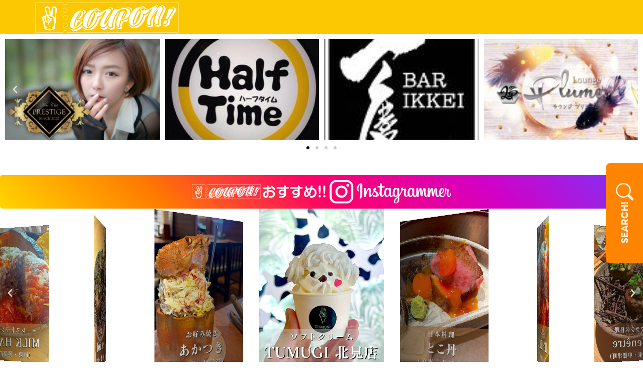

--- FILE ---
content_type: text/html; charset=UTF-8
request_url: https://www.cou-pon.click/night_scroll/
body_size: 23284
content:

<!DOCTYPE html>
<html lang="ja">
<!-- Google tag (gtag.js) -->
<script async src="https://www.googletagmanager.com/gtag/js?id=G-EQD985T1SD"></script>
<script>
  window.dataLayer = window.dataLayer || [];
  function gtag(){dataLayer.push(arguments);}
  gtag('js', new Date());

  gtag('config', 'G-EQD985T1SD');
</script>
<head>
<meta charset="UTF-8">
<!--[if IE]><meta http-equiv="X-UA-Compatible" content="IE=edge"><![endif]-->
<meta name="viewport" content="width=device-width, initial-scale=1, minimum-scale=1, maximum-scale=1, user-scalable=no">
<title>night_scroll | COUPON!!〜地域のクーポン情報とグルメ・イベント・生活情報などを発信!!〜</title>
<meta name="description" content="																																	Previous														Next																																																				...">
<link rel="pingback" href="https://www.cou-pon.click/xmlrpc.php">
<link rel="shortcut icon" href="https://www.cou-pon.click/wp-content/uploads/2024/03/favicon.svg">
<link rel="stylesheet" href="https://www.cou-pon.click/wp-content/themes/welcart_basic-child/css/scroll-hint.css">
<script src="https://www.cou-pon.click/wp-content/themes/welcart_basic-child/js/scroll-hint.min.js"></script>
<script>
  window.addEventListener('DOMContentLoaded', function () {
    new ScrollHint('.js-scrollable');
  });
</script>
<meta name='robots' content='max-image-preview:large' />
<link rel='dns-prefetch' href='//cdn.jsdelivr.net' />
<link rel="alternate" type="application/rss+xml" title="COUPON!!〜地域のクーポン情報とグルメ・イベント・生活情報などを発信!!〜 &raquo; フィード" href="https://www.cou-pon.click/feed/" />
<link rel="alternate" type="application/rss+xml" title="COUPON!!〜地域のクーポン情報とグルメ・イベント・生活情報などを発信!!〜 &raquo; コメントフィード" href="https://www.cou-pon.click/comments/feed/" />
<link rel="alternate" title="oEmbed (JSON)" type="application/json+oembed" href="https://www.cou-pon.click/wp-json/oembed/1.0/embed?url=https%3A%2F%2Fwww.cou-pon.click%2Fnight_scroll%2F" />
<link rel="alternate" title="oEmbed (XML)" type="text/xml+oembed" href="https://www.cou-pon.click/wp-json/oembed/1.0/embed?url=https%3A%2F%2Fwww.cou-pon.click%2Fnight_scroll%2F&#038;format=xml" />
<style id='wp-img-auto-sizes-contain-inline-css' type='text/css'>
img:is([sizes=auto i],[sizes^="auto," i]){contain-intrinsic-size:3000px 1500px}
/*# sourceURL=wp-img-auto-sizes-contain-inline-css */
</style>
<link rel='stylesheet' id='style-css' href='https://www.cou-pon.click/wp-content/themes/welcart_basic-child/style.css?ver=6.9' type='text/css' media='all' />
<link rel='stylesheet' id='sbi_styles-css' href='https://www.cou-pon.click/wp-content/plugins/instagram-feed/css/sbi-styles.min.css?ver=6.6.1' type='text/css' media='all' />
<style id='wp-emoji-styles-inline-css' type='text/css'>

	img.wp-smiley, img.emoji {
		display: inline !important;
		border: none !important;
		box-shadow: none !important;
		height: 1em !important;
		width: 1em !important;
		margin: 0 0.07em !important;
		vertical-align: -0.1em !important;
		background: none !important;
		padding: 0 !important;
	}
/*# sourceURL=wp-emoji-styles-inline-css */
</style>
<style id='classic-theme-styles-inline-css' type='text/css'>
/*! This file is auto-generated */
.wp-block-button__link{color:#fff;background-color:#32373c;border-radius:9999px;box-shadow:none;text-decoration:none;padding:calc(.667em + 2px) calc(1.333em + 2px);font-size:1.125em}.wp-block-file__button{background:#32373c;color:#fff;text-decoration:none}
/*# sourceURL=/wp-includes/css/classic-themes.min.css */
</style>
<link rel='stylesheet' id='fvp-frontend-css' href='https://www.cou-pon.click/wp-content/plugins/featured-video-plus/styles/frontend.css?ver=2.3.3' type='text/css' media='all' />
<link rel='stylesheet' id='pvfw-modaal-css' href='https://www.cou-pon.click/wp-content/plugins/pdf-viewer-for-wordpress/tnc-resources/modaal.min.css?ver=12.4.2' type='text/css' media='all' />
<link rel='stylesheet' id='search-filter-plugin-styles-css' href='https://www.cou-pon.click/wp-content/plugins/search-filter-pro/public/assets/css/search-filter.css?ver=2.5.15' type='text/css' media='all' />
<link rel='stylesheet' id='fancybox-css' href='//cdn.jsdelivr.net/npm/@fancyapps/ui@4.0/dist/fancybox.css?ver=6.9' type='text/css' media='all' />
<link rel='stylesheet' id='wp-pagenavi-css' href='https://www.cou-pon.click/wp-content/plugins/wp-pagenavi/pagenavi-css.css?ver=2.70' type='text/css' media='all' />
<link rel='stylesheet' id='wpcd-style-css' href='https://www.cou-pon.click/wp-content/plugins/wp-coupons-and-deals-premium/assets/css/dist/style.min.css?ver=3.2.2' type='text/css' media='all' />
<style id='wpcd-style-inline-css' type='text/css'>
 .coupon-type { background-color: #56b151; } .deal-type { background-color: #56b151; } .wpcd-coupon { border-color: #000000; } 
/*# sourceURL=wpcd-style-inline-css */
</style>
<link rel='stylesheet' id='elementor-frontend-css' href='https://www.cou-pon.click/wp-content/plugins/elementor/assets/css/frontend-lite.min.css?ver=3.20.1' type='text/css' media='all' />
<link rel='stylesheet' id='swiper-css' href='https://www.cou-pon.click/wp-content/plugins/elementor/assets/lib/swiper/v8/css/swiper.min.css?ver=8.4.5' type='text/css' media='all' />
<link rel='stylesheet' id='elementor-post-224-css' href='https://www.cou-pon.click/wp-content/uploads/elementor/css/post-224.css?ver=1762273643' type='text/css' media='all' />
<link rel='stylesheet' id='elementor-pro-css' href='https://www.cou-pon.click/wp-content/plugins/elementor-pro/assets/css/frontend-lite.min.css?ver=3.19.0' type='text/css' media='all' />
<link rel='stylesheet' id='sbistyles-css' href='https://www.cou-pon.click/wp-content/plugins/instagram-feed/css/sbi-styles.min.css?ver=6.6.1' type='text/css' media='all' />
<link rel='stylesheet' id='elementor-post-5821-css' href='https://www.cou-pon.click/wp-content/uploads/elementor/css/post-5821.css?ver=1762699673' type='text/css' media='all' />
<link rel='stylesheet' id='google-fonts-1-css' href='https://fonts.googleapis.com/css?family=Roboto%3A100%2C100italic%2C200%2C200italic%2C300%2C300italic%2C400%2C400italic%2C500%2C500italic%2C600%2C600italic%2C700%2C700italic%2C800%2C800italic%2C900%2C900italic%7CRoboto+Slab%3A100%2C100italic%2C200%2C200italic%2C300%2C300italic%2C400%2C400italic%2C500%2C500italic%2C600%2C600italic%2C700%2C700italic%2C800%2C800italic%2C900%2C900italic&#038;display=swap&#038;ver=6.9' type='text/css' media='all' />
<link rel="preconnect" href="https://fonts.gstatic.com/" crossorigin><script type="text/javascript" src="https://www.cou-pon.click/wp-includes/js/jquery/jquery.min.js?ver=3.7.1" id="jquery-core-js"></script>
<script type="text/javascript" src="https://www.cou-pon.click/wp-includes/js/jquery/jquery-migrate.min.js?ver=3.4.1" id="jquery-migrate-js"></script>
<script type="text/javascript" src="https://www.cou-pon.click/wp-content/plugins/featured-video-plus/js/jquery.fitvids.min.js?ver=master-2015-08" id="jquery.fitvids-js"></script>
<script type="text/javascript" id="fvp-frontend-js-extra">
/* <![CDATA[ */
var fvpdata = {"ajaxurl":"https://www.cou-pon.click/wp-admin/admin-ajax.php","nonce":"1e9f4e404e","fitvids":"1","dynamic":"","overlay":"","opacity":"0.75","color":"b","width":"640"};
//# sourceURL=fvp-frontend-js-extra
/* ]]> */
</script>
<script type="text/javascript" src="https://www.cou-pon.click/wp-content/plugins/featured-video-plus/js/frontend.min.js?ver=2.3.3" id="fvp-frontend-js"></script>
<script type="text/javascript" id="search-filter-plugin-build-js-extra">
/* <![CDATA[ */
var SF_LDATA = {"ajax_url":"https://www.cou-pon.click/wp-admin/admin-ajax.php","home_url":"https://www.cou-pon.click/","extensions":[]};
//# sourceURL=search-filter-plugin-build-js-extra
/* ]]> */
</script>
<script type="text/javascript" src="https://www.cou-pon.click/wp-content/plugins/search-filter-pro/public/assets/js/search-filter-build.min.js?ver=2.5.15" id="search-filter-plugin-build-js"></script>
<script type="text/javascript" src="https://www.cou-pon.click/wp-content/plugins/search-filter-pro/public/assets/js/chosen.jquery.min.js?ver=2.5.15" id="search-filter-plugin-chosen-js"></script>
<script type="text/javascript" id="wpcd-main-js-js-extra">
/* <![CDATA[ */
var wpcd_object = {"ajaxurl":"https://www.cou-pon.click/wp-admin/admin-ajax.php","security":"2097d731fd"};
var wpcd_main_js = {"minutes":"minutes","seconds":"seconds","hours":"hours","day":"day","week":"week","expired_text":"This offer has expired!","word_count":"30","button_text":"Copy","after_copy":"Copied","vote_success":"You have voted successfully!","vote_fail":"Voting failed!","vote_already":"You have voted already!"};
//# sourceURL=wpcd-main-js-js-extra
/* ]]> */
</script>
<script type="text/javascript" src="https://www.cou-pon.click/wp-content/plugins/wp-coupons-and-deals-premium/assets/js/main.js?ver=3.2.2" id="wpcd-main-js-js"></script>
<link rel="https://api.w.org/" href="https://www.cou-pon.click/wp-json/" /><link rel="alternate" title="JSON" type="application/json" href="https://www.cou-pon.click/wp-json/wp/v2/pages/5821" /><link rel="canonical" href="https://www.cou-pon.click/night_scroll/" />
<link rel='shortlink' href='https://www.cou-pon.click/?p=5821' />
<style type='text/css'>
				iframe.pvfw-pdf-viewer-frame{
					border: 0px;
				}
				@media screen and (max-width: 799px) {
					iframe.pvfw-pdf-viewer-frame{
						height: 100vh;
					}
				}</style>
<link rel="stylesheet" href="https://www.cou-pon.click/wp-content/themes/welcart_basic-child/css/design-plus.css?ver=">
<link rel="stylesheet" href="https://www.cou-pon.click/wp-content/themes/welcart_basic-child/css/sns-botton.css?ver=">
<link rel="stylesheet" href="https://www.cou-pon.click/wp-content/themes/welcart_basic-child/css/responsive.css?ver=">
<link rel="stylesheet" href="https://www.cou-pon.click/wp-content/themes/welcart_basic-child/css/footer-bar.css?ver=">

<script src="https://www.cou-pon.click/wp-content/themes/welcart_basic-child/js/jquery.easing.1.3.js?ver="></script>
<script src="https://www.cou-pon.click/wp-content/themes/welcart_basic-child/js/jquery.textOverflowEllipsis.js?ver="></script>
<script src="https://www.cou-pon.click/wp-content/themes/welcart_basic-child/js/jscript.js?ver="></script>
<script src="https://www.cou-pon.click/wp-content/themes/welcart_basic-child/js/comment.js?ver="></script>
<script src="https://www.cou-pon.click/wp-content/themes/welcart_basic-child/js/header_fix.js?ver="></script>
<script src="https://www.cou-pon.click/wp-content/themes/welcart_basic-child/js/jquery.chosen.min.js?ver="></script>
<script src="https://maps.googleapis.com/maps/api/js?key=AIzaSyBH7QOVnwXOmrUKqa5WlIx4AjEARPK8Grc"></script>
<script src="https://www.cou-pon.click/wp-content/themes/welcart_basic-child/js/googlemaps.js?ver="></script>
<link rel="stylesheet" href="https://www.cou-pon.click/wp-content/themes/welcart_basic-child/css/jquery.chosen.css?ver=">

<style type="text/css">
input, textarea, select { font-family: "Segoe UI", Verdana, "游ゴシック", YuGothic, "Hiragino Kaku Gothic ProN", Meiryo, sans-serif; }
.rich_font { font-family: "Hiragino Sans", "ヒラギノ角ゴ ProN", "Hiragino Kaku Gothic ProN", "游ゴシック", YuGothic, "メイリオ", Meiryo, sans-serif; font-weight: 500; }

#header_logo #logo_text .logo { font-size:36px; }
#header_logo_fix #logo_text_fixed .logo { font-size:36px; }
#footer_logo .logo_text { font-size:36px; }
#post_title { font-size:30px; }
.post_content { font-size:14px; }
#archive_headline { font-size:42px; }
#archive_desc { font-size:14px; }
  
@media screen and (max-width:991px) {
  #header_logo #logo_text .logo { font-size:26px; }
  #header_logo_fix #logo_text_fixed .logo { font-size:26px; }
  #footer_logo .logo_text { font-size:26px; }
  #post_title { font-size:16px; }
  .post_content { font-size:14px; }
  #archive_headline { font-size:20px; }
  #archive_desc { font-size:14px; }
}




.image {
overflow: hidden;
-webkit-backface-visibility: hidden;
backface-visibility: hidden;
-webkit-transition-duration: .35s;
-moz-transition-duration: .35s;
-ms-transition-duration: .35s;
-o-transition-duration: .35s;
transition-duration: .35s;
}
.image img {
-webkit-backface-visibility: hidden;
backface-visibility: hidden;
-webkit-transform: scale(1);
-webkit-transition-property: opacity, scale, -webkit-transform, transform;
-webkit-transition-duration: .35s;
-moz-transform: scale(1);
-moz-transition-property: opacity, scale, -moz-transform, transform;
-moz-transition-duration: .35s;
-ms-transform: scale(1);
-ms-transition-property: opacity, scale, -ms-transform, transform;
-ms-transition-duration: .35s;
-o-transform: scale(1);
-o-transition-property: opacity, scale, -o-transform, transform;
-o-transition-duration: .35s;
transform: scale(1);
transition-property: opacity, scale, transform;
transition-duration: .35s;
}
.image:hover img, a:hover .image img {
-webkit-transform: scale(1.2);
-moz-transform: scale(1.2);
-ms-transform: scale(1.2);
-o-transform: scale(1.2);
transform: scale(1.2);
}
.introduce_list_col a:hover .image img {
-webkit-transform: scale(1.2) translate3d(-41.66%, 0, 0);
-moz-transform: scale(1.2) translate3d(-41.66%, 0, 0);
-ms-transform: scale(1.2) translate3d(-41.66%, 0, 0);
-o-transform: scale(1.2) translate3d(-41.66%, 0, 0);
transform: scale(1.2) translate3d(-41.66%, 0, 0);
}


.archive_filter .button input:hover, .archive_sort dt,#post_pagination p, #post_pagination a:hover, #return_top a, .c-pw__btn,
#comment_header ul li a:hover, #comment_header ul li.comment_switch_active a, #comment_header #comment_closed p,
#introduce_slider .slick-dots li button:hover, #introduce_slider .slick-dots li.slick-active button
{ background-color:#b69e84; }

#comment_header ul li.comment_switch_active a, #comment_header #comment_closed p, #guest_info input:focus, #comment_textarea textarea:focus
{ border-color:#b69e84; }

#comment_header ul li.comment_switch_active a:after, #comment_header #comment_closed p:after
{ border-color:#b69e84 transparent transparent transparent; }

.header_search_inputs .chosen-results li[data-option-array-index="0"]
{ background-color:#b69e84 !important; border-color:#b69e84; }

a:hover, #bread_crumb li a:hover, #bread_crumb li.home a:hover:before, #bread_crumb li.last,
#archive_headline, .archive_header .headline, .archive_filter_headline, #related_post .headline,
#introduce_header .headline, .introduce_list_col .info .title, .introduce_archive_banner_link a:hover,
#recent_news .headline, #recent_news li a:hover, #comment_headline,
.side_headline, ul.banner_list li a:hover .caption, .footer_headline, .footer_widget a:hover,
#index_news .entry-date, #index_news_mobile .entry-date, .cb_content-carousel a:hover .image .title
{ color:#b69e84; }

#index_news_mobile .archive_link a:hover, .cb_content-blog_list .archive_link a:hover, #load_post a:hover, #submit_comment:hover, .c-pw__btn:hover
{ background-color:#92785f; }

#header_search select:focus, .header_search_inputs .chosen-with-drop .chosen-single span, #footer_contents a:hover, #footer_nav a:hover, #footer_social_link li:hover:before,
#header_slider .slick-arrow:hover, .cb_content-carousel .slick-arrow:hover
{ color:#92785f; }

.post_content a { color:#b69e84; }

#header_search, #index_header_search { background-color:#222222; }

#footer_nav { background-color:#f70000; }
#footer_contents { background-color:#fcc801; }

#header_search_submit { background-color:rgba(0,0,0,0); }
#header_search_submit:hover { background-color:rgba(146,120,95,1.0); }
.cat-category { background-color:#999999 !important; }
.cat-area { background-color:#999999 !important; }
.cat-genre { background-color:#000000 !important; }
.cat-coupon { background-color:#fbc700 !important; }

@media only screen and (min-width:992px) {
  #global_menu ul ul a { background-color:#b69e84; }
  #global_menu ul ul a:hover, #global_menu ul ul .current-menu-item > a { background-color:#92785f; }
  #header_top { background-color:#fcc801; }
  .has_header_content #header_top { background-color:rgba(252,200,1,0); }
  .fix_top.header_fix #header_top { background-color:rgba(252,200,1,1.0); }
  #header_logo a, #global_menu > ul > li > a { color:#ffffff; }
  #header_logo_fix a, .fix_top.header_fix #global_menu > ul > li > a { color:#ffffff; }
  .has_header_content #index_header_search { background-color:rgba(34,34,34,0.6); }
}
@media screen and (max-width:991px) {
  #global_menu { background-color:#b69e84; }
  #global_menu a:hover, #global_menu .current-menu-item > a { background-color:#92785f; }
  #header_top { background-color:#fcc801; }
  #header_top a, #header_top a:before { color:#ffffff !important; }
  .mobile_fix_top.header_fix #header_top { background-color:rgba(252,200,1,1.0); }
  .mobile_fix_top.header_fix #header_top a, .mobile_fix_top.header_fix #header_top a:before { color:#ffffff !important; }
  .archive_sort dt { color:#b69e84; }
  .post-type-archive-news #recent_news .show_date li .date { color:#b69e84; }
}



</style>

<meta name="generator" content="Elementor 3.20.1; features: e_optimized_assets_loading, e_optimized_css_loading, e_font_icon_svg, additional_custom_breakpoints, block_editor_assets_optimize, e_image_loading_optimization; settings: css_print_method-external, google_font-enabled, font_display-swap">
<style type="text/css"></style><link rel="stylesheet" href="https://www.cou-pon.click/wp-content/themes/welcart_basic-child/u_style.css">

<style id='wp-block-image-inline-css' type='text/css'>
.wp-block-image>a,.wp-block-image>figure>a{display:inline-block}.wp-block-image img{box-sizing:border-box;height:auto;max-width:100%;vertical-align:bottom}@media not (prefers-reduced-motion){.wp-block-image img.hide{visibility:hidden}.wp-block-image img.show{animation:show-content-image .4s}}.wp-block-image[style*=border-radius] img,.wp-block-image[style*=border-radius]>a{border-radius:inherit}.wp-block-image.has-custom-border img{box-sizing:border-box}.wp-block-image.aligncenter{text-align:center}.wp-block-image.alignfull>a,.wp-block-image.alignwide>a{width:100%}.wp-block-image.alignfull img,.wp-block-image.alignwide img{height:auto;width:100%}.wp-block-image .aligncenter,.wp-block-image .alignleft,.wp-block-image .alignright,.wp-block-image.aligncenter,.wp-block-image.alignleft,.wp-block-image.alignright{display:table}.wp-block-image .aligncenter>figcaption,.wp-block-image .alignleft>figcaption,.wp-block-image .alignright>figcaption,.wp-block-image.aligncenter>figcaption,.wp-block-image.alignleft>figcaption,.wp-block-image.alignright>figcaption{caption-side:bottom;display:table-caption}.wp-block-image .alignleft{float:left;margin:.5em 1em .5em 0}.wp-block-image .alignright{float:right;margin:.5em 0 .5em 1em}.wp-block-image .aligncenter{margin-left:auto;margin-right:auto}.wp-block-image :where(figcaption){margin-bottom:1em;margin-top:.5em}.wp-block-image.is-style-circle-mask img{border-radius:9999px}@supports ((-webkit-mask-image:none) or (mask-image:none)) or (-webkit-mask-image:none){.wp-block-image.is-style-circle-mask img{border-radius:0;-webkit-mask-image:url('data:image/svg+xml;utf8,<svg viewBox="0 0 100 100" xmlns="http://www.w3.org/2000/svg"><circle cx="50" cy="50" r="50"/></svg>');mask-image:url('data:image/svg+xml;utf8,<svg viewBox="0 0 100 100" xmlns="http://www.w3.org/2000/svg"><circle cx="50" cy="50" r="50"/></svg>');mask-mode:alpha;-webkit-mask-position:center;mask-position:center;-webkit-mask-repeat:no-repeat;mask-repeat:no-repeat;-webkit-mask-size:contain;mask-size:contain}}:root :where(.wp-block-image.is-style-rounded img,.wp-block-image .is-style-rounded img){border-radius:9999px}.wp-block-image figure{margin:0}.wp-lightbox-container{display:flex;flex-direction:column;position:relative}.wp-lightbox-container img{cursor:zoom-in}.wp-lightbox-container img:hover+button{opacity:1}.wp-lightbox-container button{align-items:center;backdrop-filter:blur(16px) saturate(180%);background-color:#5a5a5a40;border:none;border-radius:4px;cursor:zoom-in;display:flex;height:20px;justify-content:center;opacity:0;padding:0;position:absolute;right:16px;text-align:center;top:16px;width:20px;z-index:100}@media not (prefers-reduced-motion){.wp-lightbox-container button{transition:opacity .2s ease}}.wp-lightbox-container button:focus-visible{outline:3px auto #5a5a5a40;outline:3px auto -webkit-focus-ring-color;outline-offset:3px}.wp-lightbox-container button:hover{cursor:pointer;opacity:1}.wp-lightbox-container button:focus{opacity:1}.wp-lightbox-container button:focus,.wp-lightbox-container button:hover,.wp-lightbox-container button:not(:hover):not(:active):not(.has-background){background-color:#5a5a5a40;border:none}.wp-lightbox-overlay{box-sizing:border-box;cursor:zoom-out;height:100vh;left:0;overflow:hidden;position:fixed;top:0;visibility:hidden;width:100%;z-index:100000}.wp-lightbox-overlay .close-button{align-items:center;cursor:pointer;display:flex;justify-content:center;min-height:40px;min-width:40px;padding:0;position:absolute;right:calc(env(safe-area-inset-right) + 16px);top:calc(env(safe-area-inset-top) + 16px);z-index:5000000}.wp-lightbox-overlay .close-button:focus,.wp-lightbox-overlay .close-button:hover,.wp-lightbox-overlay .close-button:not(:hover):not(:active):not(.has-background){background:none;border:none}.wp-lightbox-overlay .lightbox-image-container{height:var(--wp--lightbox-container-height);left:50%;overflow:hidden;position:absolute;top:50%;transform:translate(-50%,-50%);transform-origin:top left;width:var(--wp--lightbox-container-width);z-index:9999999999}.wp-lightbox-overlay .wp-block-image{align-items:center;box-sizing:border-box;display:flex;height:100%;justify-content:center;margin:0;position:relative;transform-origin:0 0;width:100%;z-index:3000000}.wp-lightbox-overlay .wp-block-image img{height:var(--wp--lightbox-image-height);min-height:var(--wp--lightbox-image-height);min-width:var(--wp--lightbox-image-width);width:var(--wp--lightbox-image-width)}.wp-lightbox-overlay .wp-block-image figcaption{display:none}.wp-lightbox-overlay button{background:none;border:none}.wp-lightbox-overlay .scrim{background-color:#fff;height:100%;opacity:.9;position:absolute;width:100%;z-index:2000000}.wp-lightbox-overlay.active{visibility:visible}@media not (prefers-reduced-motion){.wp-lightbox-overlay.active{animation:turn-on-visibility .25s both}.wp-lightbox-overlay.active img{animation:turn-on-visibility .35s both}.wp-lightbox-overlay.show-closing-animation:not(.active){animation:turn-off-visibility .35s both}.wp-lightbox-overlay.show-closing-animation:not(.active) img{animation:turn-off-visibility .25s both}.wp-lightbox-overlay.zoom.active{animation:none;opacity:1;visibility:visible}.wp-lightbox-overlay.zoom.active .lightbox-image-container{animation:lightbox-zoom-in .4s}.wp-lightbox-overlay.zoom.active .lightbox-image-container img{animation:none}.wp-lightbox-overlay.zoom.active .scrim{animation:turn-on-visibility .4s forwards}.wp-lightbox-overlay.zoom.show-closing-animation:not(.active){animation:none}.wp-lightbox-overlay.zoom.show-closing-animation:not(.active) .lightbox-image-container{animation:lightbox-zoom-out .4s}.wp-lightbox-overlay.zoom.show-closing-animation:not(.active) .lightbox-image-container img{animation:none}.wp-lightbox-overlay.zoom.show-closing-animation:not(.active) .scrim{animation:turn-off-visibility .4s forwards}}@keyframes show-content-image{0%{visibility:hidden}99%{visibility:hidden}to{visibility:visible}}@keyframes turn-on-visibility{0%{opacity:0}to{opacity:1}}@keyframes turn-off-visibility{0%{opacity:1;visibility:visible}99%{opacity:0;visibility:visible}to{opacity:0;visibility:hidden}}@keyframes lightbox-zoom-in{0%{transform:translate(calc((-100vw + var(--wp--lightbox-scrollbar-width))/2 + var(--wp--lightbox-initial-left-position)),calc(-50vh + var(--wp--lightbox-initial-top-position))) scale(var(--wp--lightbox-scale))}to{transform:translate(-50%,-50%) scale(1)}}@keyframes lightbox-zoom-out{0%{transform:translate(-50%,-50%) scale(1);visibility:visible}99%{visibility:visible}to{transform:translate(calc((-100vw + var(--wp--lightbox-scrollbar-width))/2 + var(--wp--lightbox-initial-left-position)),calc(-50vh + var(--wp--lightbox-initial-top-position))) scale(var(--wp--lightbox-scale));visibility:hidden}}
/*# sourceURL=https://www.cou-pon.click/wp-includes/blocks/image/style.min.css */
</style>
<style id='wp-block-columns-inline-css' type='text/css'>
.wp-block-columns{box-sizing:border-box;display:flex;flex-wrap:wrap!important}@media (min-width:782px){.wp-block-columns{flex-wrap:nowrap!important}}.wp-block-columns{align-items:normal!important}.wp-block-columns.are-vertically-aligned-top{align-items:flex-start}.wp-block-columns.are-vertically-aligned-center{align-items:center}.wp-block-columns.are-vertically-aligned-bottom{align-items:flex-end}@media (max-width:781px){.wp-block-columns:not(.is-not-stacked-on-mobile)>.wp-block-column{flex-basis:100%!important}}@media (min-width:782px){.wp-block-columns:not(.is-not-stacked-on-mobile)>.wp-block-column{flex-basis:0;flex-grow:1}.wp-block-columns:not(.is-not-stacked-on-mobile)>.wp-block-column[style*=flex-basis]{flex-grow:0}}.wp-block-columns.is-not-stacked-on-mobile{flex-wrap:nowrap!important}.wp-block-columns.is-not-stacked-on-mobile>.wp-block-column{flex-basis:0;flex-grow:1}.wp-block-columns.is-not-stacked-on-mobile>.wp-block-column[style*=flex-basis]{flex-grow:0}:where(.wp-block-columns){margin-bottom:1.75em}:where(.wp-block-columns.has-background){padding:1.25em 2.375em}.wp-block-column{flex-grow:1;min-width:0;overflow-wrap:break-word;word-break:break-word}.wp-block-column.is-vertically-aligned-top{align-self:flex-start}.wp-block-column.is-vertically-aligned-center{align-self:center}.wp-block-column.is-vertically-aligned-bottom{align-self:flex-end}.wp-block-column.is-vertically-aligned-stretch{align-self:stretch}.wp-block-column.is-vertically-aligned-bottom,.wp-block-column.is-vertically-aligned-center,.wp-block-column.is-vertically-aligned-top{width:100%}
/*# sourceURL=https://www.cou-pon.click/wp-includes/blocks/columns/style.min.css */
</style>
<style id='wp-block-group-inline-css' type='text/css'>
.wp-block-group{box-sizing:border-box}:where(.wp-block-group.wp-block-group-is-layout-constrained){position:relative}
/*# sourceURL=https://www.cou-pon.click/wp-includes/blocks/group/style.min.css */
</style>
<style id='global-styles-inline-css' type='text/css'>
:root{--wp--preset--aspect-ratio--square: 1;--wp--preset--aspect-ratio--4-3: 4/3;--wp--preset--aspect-ratio--3-4: 3/4;--wp--preset--aspect-ratio--3-2: 3/2;--wp--preset--aspect-ratio--2-3: 2/3;--wp--preset--aspect-ratio--16-9: 16/9;--wp--preset--aspect-ratio--9-16: 9/16;--wp--preset--color--black: #000000;--wp--preset--color--cyan-bluish-gray: #abb8c3;--wp--preset--color--white: #ffffff;--wp--preset--color--pale-pink: #f78da7;--wp--preset--color--vivid-red: #cf2e2e;--wp--preset--color--luminous-vivid-orange: #ff6900;--wp--preset--color--luminous-vivid-amber: #fcb900;--wp--preset--color--light-green-cyan: #7bdcb5;--wp--preset--color--vivid-green-cyan: #00d084;--wp--preset--color--pale-cyan-blue: #8ed1fc;--wp--preset--color--vivid-cyan-blue: #0693e3;--wp--preset--color--vivid-purple: #9b51e0;--wp--preset--gradient--vivid-cyan-blue-to-vivid-purple: linear-gradient(135deg,rgb(6,147,227) 0%,rgb(155,81,224) 100%);--wp--preset--gradient--light-green-cyan-to-vivid-green-cyan: linear-gradient(135deg,rgb(122,220,180) 0%,rgb(0,208,130) 100%);--wp--preset--gradient--luminous-vivid-amber-to-luminous-vivid-orange: linear-gradient(135deg,rgb(252,185,0) 0%,rgb(255,105,0) 100%);--wp--preset--gradient--luminous-vivid-orange-to-vivid-red: linear-gradient(135deg,rgb(255,105,0) 0%,rgb(207,46,46) 100%);--wp--preset--gradient--very-light-gray-to-cyan-bluish-gray: linear-gradient(135deg,rgb(238,238,238) 0%,rgb(169,184,195) 100%);--wp--preset--gradient--cool-to-warm-spectrum: linear-gradient(135deg,rgb(74,234,220) 0%,rgb(151,120,209) 20%,rgb(207,42,186) 40%,rgb(238,44,130) 60%,rgb(251,105,98) 80%,rgb(254,248,76) 100%);--wp--preset--gradient--blush-light-purple: linear-gradient(135deg,rgb(255,206,236) 0%,rgb(152,150,240) 100%);--wp--preset--gradient--blush-bordeaux: linear-gradient(135deg,rgb(254,205,165) 0%,rgb(254,45,45) 50%,rgb(107,0,62) 100%);--wp--preset--gradient--luminous-dusk: linear-gradient(135deg,rgb(255,203,112) 0%,rgb(199,81,192) 50%,rgb(65,88,208) 100%);--wp--preset--gradient--pale-ocean: linear-gradient(135deg,rgb(255,245,203) 0%,rgb(182,227,212) 50%,rgb(51,167,181) 100%);--wp--preset--gradient--electric-grass: linear-gradient(135deg,rgb(202,248,128) 0%,rgb(113,206,126) 100%);--wp--preset--gradient--midnight: linear-gradient(135deg,rgb(2,3,129) 0%,rgb(40,116,252) 100%);--wp--preset--font-size--small: 13px;--wp--preset--font-size--medium: 20px;--wp--preset--font-size--large: 36px;--wp--preset--font-size--x-large: 42px;--wp--preset--spacing--20: 0.44rem;--wp--preset--spacing--30: 0.67rem;--wp--preset--spacing--40: 1rem;--wp--preset--spacing--50: 1.5rem;--wp--preset--spacing--60: 2.25rem;--wp--preset--spacing--70: 3.38rem;--wp--preset--spacing--80: 5.06rem;--wp--preset--shadow--natural: 6px 6px 9px rgba(0, 0, 0, 0.2);--wp--preset--shadow--deep: 12px 12px 50px rgba(0, 0, 0, 0.4);--wp--preset--shadow--sharp: 6px 6px 0px rgba(0, 0, 0, 0.2);--wp--preset--shadow--outlined: 6px 6px 0px -3px rgb(255, 255, 255), 6px 6px rgb(0, 0, 0);--wp--preset--shadow--crisp: 6px 6px 0px rgb(0, 0, 0);}:where(.is-layout-flex){gap: 0.5em;}:where(.is-layout-grid){gap: 0.5em;}body .is-layout-flex{display: flex;}.is-layout-flex{flex-wrap: wrap;align-items: center;}.is-layout-flex > :is(*, div){margin: 0;}body .is-layout-grid{display: grid;}.is-layout-grid > :is(*, div){margin: 0;}:where(.wp-block-columns.is-layout-flex){gap: 2em;}:where(.wp-block-columns.is-layout-grid){gap: 2em;}:where(.wp-block-post-template.is-layout-flex){gap: 1.25em;}:where(.wp-block-post-template.is-layout-grid){gap: 1.25em;}.has-black-color{color: var(--wp--preset--color--black) !important;}.has-cyan-bluish-gray-color{color: var(--wp--preset--color--cyan-bluish-gray) !important;}.has-white-color{color: var(--wp--preset--color--white) !important;}.has-pale-pink-color{color: var(--wp--preset--color--pale-pink) !important;}.has-vivid-red-color{color: var(--wp--preset--color--vivid-red) !important;}.has-luminous-vivid-orange-color{color: var(--wp--preset--color--luminous-vivid-orange) !important;}.has-luminous-vivid-amber-color{color: var(--wp--preset--color--luminous-vivid-amber) !important;}.has-light-green-cyan-color{color: var(--wp--preset--color--light-green-cyan) !important;}.has-vivid-green-cyan-color{color: var(--wp--preset--color--vivid-green-cyan) !important;}.has-pale-cyan-blue-color{color: var(--wp--preset--color--pale-cyan-blue) !important;}.has-vivid-cyan-blue-color{color: var(--wp--preset--color--vivid-cyan-blue) !important;}.has-vivid-purple-color{color: var(--wp--preset--color--vivid-purple) !important;}.has-black-background-color{background-color: var(--wp--preset--color--black) !important;}.has-cyan-bluish-gray-background-color{background-color: var(--wp--preset--color--cyan-bluish-gray) !important;}.has-white-background-color{background-color: var(--wp--preset--color--white) !important;}.has-pale-pink-background-color{background-color: var(--wp--preset--color--pale-pink) !important;}.has-vivid-red-background-color{background-color: var(--wp--preset--color--vivid-red) !important;}.has-luminous-vivid-orange-background-color{background-color: var(--wp--preset--color--luminous-vivid-orange) !important;}.has-luminous-vivid-amber-background-color{background-color: var(--wp--preset--color--luminous-vivid-amber) !important;}.has-light-green-cyan-background-color{background-color: var(--wp--preset--color--light-green-cyan) !important;}.has-vivid-green-cyan-background-color{background-color: var(--wp--preset--color--vivid-green-cyan) !important;}.has-pale-cyan-blue-background-color{background-color: var(--wp--preset--color--pale-cyan-blue) !important;}.has-vivid-cyan-blue-background-color{background-color: var(--wp--preset--color--vivid-cyan-blue) !important;}.has-vivid-purple-background-color{background-color: var(--wp--preset--color--vivid-purple) !important;}.has-black-border-color{border-color: var(--wp--preset--color--black) !important;}.has-cyan-bluish-gray-border-color{border-color: var(--wp--preset--color--cyan-bluish-gray) !important;}.has-white-border-color{border-color: var(--wp--preset--color--white) !important;}.has-pale-pink-border-color{border-color: var(--wp--preset--color--pale-pink) !important;}.has-vivid-red-border-color{border-color: var(--wp--preset--color--vivid-red) !important;}.has-luminous-vivid-orange-border-color{border-color: var(--wp--preset--color--luminous-vivid-orange) !important;}.has-luminous-vivid-amber-border-color{border-color: var(--wp--preset--color--luminous-vivid-amber) !important;}.has-light-green-cyan-border-color{border-color: var(--wp--preset--color--light-green-cyan) !important;}.has-vivid-green-cyan-border-color{border-color: var(--wp--preset--color--vivid-green-cyan) !important;}.has-pale-cyan-blue-border-color{border-color: var(--wp--preset--color--pale-cyan-blue) !important;}.has-vivid-cyan-blue-border-color{border-color: var(--wp--preset--color--vivid-cyan-blue) !important;}.has-vivid-purple-border-color{border-color: var(--wp--preset--color--vivid-purple) !important;}.has-vivid-cyan-blue-to-vivid-purple-gradient-background{background: var(--wp--preset--gradient--vivid-cyan-blue-to-vivid-purple) !important;}.has-light-green-cyan-to-vivid-green-cyan-gradient-background{background: var(--wp--preset--gradient--light-green-cyan-to-vivid-green-cyan) !important;}.has-luminous-vivid-amber-to-luminous-vivid-orange-gradient-background{background: var(--wp--preset--gradient--luminous-vivid-amber-to-luminous-vivid-orange) !important;}.has-luminous-vivid-orange-to-vivid-red-gradient-background{background: var(--wp--preset--gradient--luminous-vivid-orange-to-vivid-red) !important;}.has-very-light-gray-to-cyan-bluish-gray-gradient-background{background: var(--wp--preset--gradient--very-light-gray-to-cyan-bluish-gray) !important;}.has-cool-to-warm-spectrum-gradient-background{background: var(--wp--preset--gradient--cool-to-warm-spectrum) !important;}.has-blush-light-purple-gradient-background{background: var(--wp--preset--gradient--blush-light-purple) !important;}.has-blush-bordeaux-gradient-background{background: var(--wp--preset--gradient--blush-bordeaux) !important;}.has-luminous-dusk-gradient-background{background: var(--wp--preset--gradient--luminous-dusk) !important;}.has-pale-ocean-gradient-background{background: var(--wp--preset--gradient--pale-ocean) !important;}.has-electric-grass-gradient-background{background: var(--wp--preset--gradient--electric-grass) !important;}.has-midnight-gradient-background{background: var(--wp--preset--gradient--midnight) !important;}.has-small-font-size{font-size: var(--wp--preset--font-size--small) !important;}.has-medium-font-size{font-size: var(--wp--preset--font-size--medium) !important;}.has-large-font-size{font-size: var(--wp--preset--font-size--large) !important;}.has-x-large-font-size{font-size: var(--wp--preset--font-size--x-large) !important;}
:where(.wp-block-columns.is-layout-flex){gap: 2em;}:where(.wp-block-columns.is-layout-grid){gap: 2em;}
/*# sourceURL=global-styles-inline-css */
</style>
<style id='core-block-supports-inline-css' type='text/css'>
.wp-container-core-group-is-layout-ad2f72ca{flex-wrap:nowrap;}.wp-container-core-columns-is-layout-9d6595d7{flex-wrap:nowrap;}
/*# sourceURL=core-block-supports-inline-css */
</style>
<link rel='stylesheet' id='elementor-post-1544-css' href='https://www.cou-pon.click/wp-content/uploads/elementor/css/post-1544.css?ver=1762273644' type='text/css' media='all' />
</head>
<body id="body" class="wp-singular page-template page-template-elementor_header_footer page page-id-5821 wp-theme-welcart_basic-child eio-default fix_top mobile_fix_top elementor-default elementor-template-full-width elementor-kit-224 elementor-page elementor-page-5821">


 <div id="header">
  <div id="header_top">
   <div class="inner clearfix">
    <div id="header_logo">
     <div id="logo_image">
 <h1 class="logo">
  <a href="https://www.cou-pon.click/night//" title="COUPON!!〜地域のクーポン情報とグルメ・イベント・生活情報などを発信!!〜" data-label="COUPON!!〜地域のクーポン情報とグルメ・イベント・生活情報などを発信!!〜"><img src="https://www.cou-pon.click/wp-content/uploads/2024/07/logo_w.svg?1769124140" alt="COUPON!!〜地域のクーポン情報とグルメ・イベント・生活情報などを発信!!〜" title="COUPON!!〜地域のクーポン情報とグルメ・イベント・生活情報などを発信!!〜" /></a>
 </h1>
</div>
    </div>
    <div id="header_logo_fix">
     <div id="logo_image_fixed">
 <p class="logo rich_font"><a href="https://www.cou-pon.click/night//" title="COUPON!!〜地域のクーポン情報とグルメ・イベント・生活情報などを発信!!〜"><img src="https://www.cou-pon.click/wp-content/uploads/2024/07/logo_w.svg?1769124140" alt="COUPON!!〜地域のクーポン情報とグルメ・イベント・生活情報などを発信!!〜" title="COUPON!!〜地域のクーポン情報とグルメ・イベント・生活情報などを発信!!〜" /></a></p>
</div>
    </div>
   </div>
  </div>
 </div><!-- END #header -->

 <div id="main_contents" class="clearfix">

		<div data-elementor-type="wp-page" data-elementor-id="5821" class="elementor elementor-5821" data-elementor-post-type="page">
				<div class="elementor-element elementor-element-052e034 e-con-full e-flex e-con e-parent" data-id="052e034" data-element_type="container" data-core-v316-plus="true">
				<div class="elementor-element elementor-element-da0aa05 elementor-widget__width-inherit elementor-skin-carousel elementor-arrows-yes elementor-pagination-type-bullets elementor-pagination-position-outside elementor-widget elementor-widget-media-carousel" data-id="da0aa05" data-element_type="widget" data-settings="{&quot;slides_per_view&quot;:&quot;5&quot;,&quot;slides_per_view_mobile&quot;:&quot;2&quot;,&quot;skin&quot;:&quot;carousel&quot;,&quot;effect&quot;:&quot;slide&quot;,&quot;show_arrows&quot;:&quot;yes&quot;,&quot;pagination&quot;:&quot;bullets&quot;,&quot;speed&quot;:500,&quot;autoplay&quot;:&quot;yes&quot;,&quot;autoplay_speed&quot;:5000,&quot;loop&quot;:&quot;yes&quot;,&quot;pause_on_hover&quot;:&quot;yes&quot;,&quot;pause_on_interaction&quot;:&quot;yes&quot;,&quot;space_between&quot;:{&quot;unit&quot;:&quot;px&quot;,&quot;size&quot;:10,&quot;sizes&quot;:[]},&quot;space_between_tablet&quot;:{&quot;unit&quot;:&quot;px&quot;,&quot;size&quot;:10,&quot;sizes&quot;:[]},&quot;space_between_mobile&quot;:{&quot;unit&quot;:&quot;px&quot;,&quot;size&quot;:10,&quot;sizes&quot;:[]}}" data-widget_type="media-carousel.default">
				<div class="elementor-widget-container">
			<link rel="stylesheet" href="https://www.cou-pon.click/wp-content/plugins/elementor-pro/assets/css/widget-carousel.min.css">		<div class="elementor-swiper">
			<div class="elementor-main-swiper swiper">
				<div class="swiper-wrapper">
											<div class="swiper-slide">
							<a href="https://www.cou-pon.click/introduce/new_club_prestige/">		<div class="elementor-carousel-image lazyload" role="img" aria-label="secondBG" style="background-image: url(&#039;https://www.cou-pon.click/wp-content/uploads/2024/02/secondBG-336x216.jpg&#039;)">

			
					</div>
		</a>						</div>
											<div class="swiper-slide">
									<div class="elementor-carousel-image lazyload" role="img" aria-label="115790280_128321722275112_2577973940044696658_n" style="background-image: url(&#039;https://www.cou-pon.click/wp-content/uploads/2024/03/115790280_128321722275112_2577973940044696658_n-336x216.jpg&#039;)">

			
					</div>
								</div>
											<div class="swiper-slide">
									<div class="elementor-carousel-image lazyload" role="img" aria-label="IMG_0001_JPG(1)" style="background-image: url(&#039;https://www.cou-pon.click/wp-content/uploads/2024/05/IMG_0001_JPG1.jpg&#039;)">

			
					</div>
								</div>
											<div class="swiper-slide">
									<div class="elementor-carousel-image lazyload" role="img" aria-label="icon (2)" style="background-image: url(&#039;https://www.cou-pon.click/wp-content/uploads/2024/04/icon-2.jpg&#039;)">

			
					</div>
								</div>
									</div>
															<div class="swiper-pagination"></div>
																<div class="elementor-swiper-button elementor-swiper-button-prev" role="button" tabindex="0">
							<svg aria-hidden="true" class="e-font-icon-svg e-eicon-chevron-left" viewBox="0 0 1000 1000" xmlns="http://www.w3.org/2000/svg"><path d="M646 125C629 125 613 133 604 142L308 442C296 454 292 471 292 487 292 504 296 521 308 533L604 854C617 867 629 875 646 875 663 875 679 871 692 858 704 846 713 829 713 812 713 796 708 779 692 767L438 487 692 225C700 217 708 204 708 187 708 171 704 154 692 142 675 129 663 125 646 125Z"></path></svg>							<span class="elementor-screen-only">Previous</span>
						</div>
						<div class="elementor-swiper-button elementor-swiper-button-next" role="button" tabindex="0">
							<svg aria-hidden="true" class="e-font-icon-svg e-eicon-chevron-right" viewBox="0 0 1000 1000" xmlns="http://www.w3.org/2000/svg"><path d="M696 533C708 521 713 504 713 487 713 471 708 454 696 446L400 146C388 133 375 125 354 125 338 125 325 129 313 142 300 154 292 171 292 187 292 204 296 221 308 233L563 492 304 771C292 783 288 800 288 817 288 833 296 850 308 863 321 871 338 875 354 875 371 875 388 867 400 854L696 533Z"></path></svg>							<span class="elementor-screen-only">Next</span>
						</div>
												</div>
		</div>
				</div>
				</div>
				</div>
		<div class="elementor-element elementor-element-e540303 e-con-full e-flex e-con e-parent" data-id="e540303" data-element_type="container" data-core-v316-plus="true">
		<div class="elementor-element elementor-element-6fc43d8 e-con-full h2-insta e-flex e-con e-child" data-id="6fc43d8" data-element_type="container">
				<div class="elementor-element elementor-element-39698b6 elementor-widget__width-inherit elementor-widget elementor-widget-image" data-id="39698b6" data-element_type="widget" data-widget_type="image.default">
				<div class="elementor-widget-container">
			<style>/*! elementor - v3.20.0 - 13-03-2024 */
.elementor-widget-image{text-align:center}.elementor-widget-image a{display:inline-block}.elementor-widget-image a img[src$=".svg"]{width:48px}.elementor-widget-image img{vertical-align:middle;display:inline-block}</style>										<img decoding="async" width="516" height="47" src="[data-uri]" class="attachment-size4 size-size4 wp-image-4210 lazyload" alt="" data-src="https://www.cou-pon.click/wp-content/uploads/2024/05/osusume.svg">													</div>
				</div>
				</div>
				<div class="elementor-element elementor-element-781e005 elementor-skin-coverflow elementor-widget__width-inherit elementor-arrows-yes elementor-pagination-type-bullets elementor-pagination-position-outside elementor-widget elementor-widget-media-carousel" data-id="781e005" data-element_type="widget" data-settings="{&quot;skin&quot;:&quot;coverflow&quot;,&quot;slides_per_view_mobile&quot;:&quot;3&quot;,&quot;slides_per_view&quot;:&quot;5&quot;,&quot;slides_to_scroll&quot;:&quot;10&quot;,&quot;show_arrows&quot;:&quot;yes&quot;,&quot;pagination&quot;:&quot;bullets&quot;,&quot;speed&quot;:500,&quot;autoplay&quot;:&quot;yes&quot;,&quot;autoplay_speed&quot;:5000,&quot;loop&quot;:&quot;yes&quot;,&quot;pause_on_hover&quot;:&quot;yes&quot;,&quot;pause_on_interaction&quot;:&quot;yes&quot;,&quot;space_between&quot;:{&quot;unit&quot;:&quot;px&quot;,&quot;size&quot;:10,&quot;sizes&quot;:[]},&quot;space_between_tablet&quot;:{&quot;unit&quot;:&quot;px&quot;,&quot;size&quot;:10,&quot;sizes&quot;:[]},&quot;space_between_mobile&quot;:{&quot;unit&quot;:&quot;px&quot;,&quot;size&quot;:10,&quot;sizes&quot;:[]}}" data-widget_type="media-carousel.default">
				<div class="elementor-widget-container">
					<div class="elementor-swiper">
			<div class="elementor-main-swiper swiper">
				<div class="swiper-wrapper">
											<div class="swiper-slide">
							<a href="https://www.instagram.com/p/C6ggP62Jf1b/" target="_blank">		<div class="elementor-carousel-image lazyload" role="img" aria-label="438275705_17945359862795911_2070893211936546238_n" style="background-image: url(&#039;https://www.cou-pon.click/wp-content/uploads/2024/05/438275705_17945359862795911_2070893211936546238_n.jpg&#039;)">

			
					</div>
		</a>						</div>
											<div class="swiper-slide">
							<a href="https://www.instagram.com/p/C6WKiJDp45q/" target="_blank">		<div class="elementor-carousel-image lazyload" role="img" aria-label="438230911_17944889078795911_7168576490695934231_n" style="background-image: url(&#039;https://www.cou-pon.click/wp-content/uploads/2024/05/438230911_17944889078795911_7168576490695934231_n.jpg&#039;)">

			
					</div>
		</a>						</div>
											<div class="swiper-slide">
							<a href="https://www.instagram.com/p/C6L1bCuJmeB/" target="_blank">		<div class="elementor-carousel-image lazyload" role="img" aria-label="438239141_17944426961795911_790931634083575377_n" style="background-image: url(&#039;https://www.cou-pon.click/wp-content/uploads/2024/05/438239141_17944426961795911_790931634083575377_n.jpg&#039;)">

			
					</div>
		</a>						</div>
											<div class="swiper-slide">
							<a href="https://www.instagram.com/p/C3sAlItJaF0/" target="_blank">		<div class="elementor-carousel-image lazyload" role="img" aria-label="428644577_17937133493795911_6933141843703098859_n" style="background-image: url(&#039;https://www.cou-pon.click/wp-content/uploads/2024/05/428644577_17937133493795911_6933141843703098859_n.jpg&#039;)">

			
					</div>
		</a>						</div>
											<div class="swiper-slide">
							<a href="https://www.instagram.com/p/C4sjesoJ9v3/">		<div class="elementor-carousel-image lazyload" role="img" aria-label="432519041_17940107147795911_8062546380714495690_n" style="background-image: url(&#039;https://www.cou-pon.click/wp-content/uploads/2024/05/432519041_17940107147795911_8062546380714495690_n.jpg&#039;)">

			
					</div>
		</a>						</div>
									</div>
															<div class="swiper-pagination"></div>
																<div class="elementor-swiper-button elementor-swiper-button-prev" role="button" tabindex="0">
							<svg aria-hidden="true" class="e-font-icon-svg e-eicon-chevron-left" viewBox="0 0 1000 1000" xmlns="http://www.w3.org/2000/svg"><path d="M646 125C629 125 613 133 604 142L308 442C296 454 292 471 292 487 292 504 296 521 308 533L604 854C617 867 629 875 646 875 663 875 679 871 692 858 704 846 713 829 713 812 713 796 708 779 692 767L438 487 692 225C700 217 708 204 708 187 708 171 704 154 692 142 675 129 663 125 646 125Z"></path></svg>							<span class="elementor-screen-only">Previous</span>
						</div>
						<div class="elementor-swiper-button elementor-swiper-button-next" role="button" tabindex="0">
							<svg aria-hidden="true" class="e-font-icon-svg e-eicon-chevron-right" viewBox="0 0 1000 1000" xmlns="http://www.w3.org/2000/svg"><path d="M696 533C708 521 713 504 713 487 713 471 708 454 696 446L400 146C388 133 375 125 354 125 338 125 325 129 313 142 300 154 292 171 292 187 292 204 296 221 308 233L563 492 304 771C292 783 288 800 288 817 288 833 296 850 308 863 321 871 338 875 354 875 371 875 388 867 400 854L696 533Z"></path></svg>							<span class="elementor-screen-only">Next</span>
						</div>
												</div>
		</div>
				</div>
				</div>
				<div class="elementor-element elementor-element-50c8122 h4-insta elementor-widget elementor-widget-heading" data-id="50c8122" data-element_type="widget" data-widget_type="heading.default">
				<div class="elementor-widget-container">
			<style>/*! elementor - v3.20.0 - 13-03-2024 */
.elementor-heading-title{padding:0;margin:0;line-height:1}.elementor-widget-heading .elementor-heading-title[class*=elementor-size-]>a{color:inherit;font-size:inherit;line-height:inherit}.elementor-widget-heading .elementor-heading-title.elementor-size-small{font-size:15px}.elementor-widget-heading .elementor-heading-title.elementor-size-medium{font-size:19px}.elementor-widget-heading .elementor-heading-title.elementor-size-large{font-size:29px}.elementor-widget-heading .elementor-heading-title.elementor-size-xl{font-size:39px}.elementor-widget-heading .elementor-heading-title.elementor-size-xxl{font-size:59px}</style><h4 class="elementor-heading-title elementor-size-default"><a href="https://www.instagram.com/doto_club_the_hokkaido/" target="_blank">@doto_club_the_hokkaido</a></h4>		</div>
				</div>
				</div>
		<div class="elementor-element elementor-element-c45cafc e-con-full e-flex e-con e-parent" data-id="c45cafc" data-element_type="container" data-core-v316-plus="true">
				<div class="elementor-element elementor-element-5375d31 elementor-widget elementor-widget-image" data-id="5375d31" data-element_type="widget" data-widget_type="image.default">
				<div class="elementor-widget-container">
														<a href="https://job.cou-pon.click/">
							<img fetchpriority="high" decoding="async" width="600" height="150" src="[data-uri]" class="attachment-full size-full wp-image-4885 lazyload" alt="" data-src="https://www.cou-pon.click/wp-content/uploads/2024/05/banner.png">								</a>
													</div>
				</div>
				</div>
				</div>
		
 </div><!-- END #main_contents -->

<div data-post-id="1544" class="insert-page insert-page-1544 ">		<div data-elementor-type="wp-page" data-elementor-id="1544" class="elementor elementor-1544" data-elementor-post-type="page">
				<div class="elementor-element elementor-element-85a1f13 e-flex e-con-boxed e-con e-parent" data-id="85a1f13" data-element_type="container" data-core-v316-plus="true">
					<div class="e-con-inner">
				<div class="elementor-element elementor-element-7e2e196 elementor-align-center elementor-widget elementor-widget-button" data-id="7e2e196" data-element_type="widget" data-widget_type="button.default">
				<div class="elementor-widget-container">
					<div class="elementor-button-wrapper">
			<a class="elementor-button elementor-button-link elementor-size-sm elementor-animation-pulse" href="https://www.cou-pon.click/%E6%8E%B2%E8%BC%89%E5%BA%97%E5%8B%9F%E9%9B%86/">
						<span class="elementor-button-content-wrapper">
						<span class="elementor-button-icon elementor-align-icon-left">
				<svg aria-hidden="true" class="e-font-icon-svg e-far-comment-alt" viewBox="0 0 512 512" xmlns="http://www.w3.org/2000/svg"><path d="M448 0H64C28.7 0 0 28.7 0 64v288c0 35.3 28.7 64 64 64h96v84c0 7.1 5.8 12 12 12 2.4 0 4.9-.7 7.1-2.4L304 416h144c35.3 0 64-28.7 64-64V64c0-35.3-28.7-64-64-64zm16 352c0 8.8-7.2 16-16 16H288l-12.8 9.6L208 428v-60H64c-8.8 0-16-7.2-16-16V64c0-8.8 7.2-16 16-16h384c8.8 0 16 7.2 16 16v288z"></path></svg>			</span>
						<span class="elementor-button-text">掲載店様募集!!</span>
		</span>
					</a>
		</div>
				</div>
				</div>
					</div>
				</div>
		<div class="elementor-element elementor-element-25f6c10 e-grid e-con-full e-con e-parent" data-id="25f6c10" data-element_type="container" data-core-v316-plus="true">
				<div class="elementor-element elementor-element-a397379 elementor-widget elementor-widget-image" data-id="a397379" data-element_type="widget" data-widget_type="image.default">
				<div class="elementor-widget-container">
														<a href="https://www.cou-pon.click/">
							<img width="600" height="150" src="https://www.cou-pon.click/wp-content/uploads/2024/06/coupon-link.png" class="attachment-large size-large wp-image-5775" alt="" />								</a>
													</div>
				</div>
				<div class="elementor-element elementor-element-eb4f601 elementor-widget elementor-widget-image" data-id="eb4f601" data-element_type="widget" data-widget_type="image.default">
				<div class="elementor-widget-container">
														<a href="https://night.cou-pon.click/">
							<img width="600" height="150" src="https://www.cou-pon.click/wp-content/uploads/2024/07/coupon-night.png" class="attachment-large size-large wp-image-5850" alt="" />								</a>
													</div>
				</div>
				<div class="elementor-element elementor-element-5591360 elementor-widget elementor-widget-image" data-id="5591360" data-element_type="widget" data-widget_type="image.default">
				<div class="elementor-widget-container">
														<a href="https://job.cou-pon.click/">
							<img width="600" height="150" src="https://www.cou-pon.click/wp-content/uploads/2024/06/job-coupon.png" class="attachment-large size-large wp-image-5776" alt="" />								</a>
													</div>
				</div>
				<div class="elementor-element elementor-element-7279512 elementor-widget elementor-widget-image" data-id="7279512" data-element_type="widget" data-widget_type="image.default">
				<div class="elementor-widget-container">
														<a href="https://job.cou-pon.click/night-work/">
							<img width="600" height="150" src="https://www.cou-pon.click/wp-content/uploads/2024/06/job-nightwork.png" class="attachment-large size-large wp-image-5777" alt="" />								</a>
													</div>
				</div>
				</div>
				</div>
		</div> <div id="footer">


  <div id="footer_contents">
   <div class="inner">

    <div id="footer_widget" class="footer_widget_type1">
     <div class="widget footer_widget widget_block" id="block-13">

<div class="wp-block-group is-nowrap is-layout-flex wp-container-core-group-is-layout-ad2f72ca wp-block-group-is-layout-flex">
<div class="wp-block-columns is-layout-flex wp-container-core-columns-is-layout-9d6595d7 wp-block-columns-is-layout-flex">
<div class="wp-block-column is-layout-flow wp-block-column-is-layout-flow" style="flex-basis:100%">
<footer class="wp-block-group is-nowrap is-layout-flex wp-container-core-group-is-layout-ad2f72ca wp-block-group-is-layout-flex">
<div style="text-align:center">
「COUPON」へのお問い合わせはこちら
<a href="https://lin.ee/q2vs2gi"><img decoding="async" src="https://scdn.line-apps.com/n/line_add_friends/btn/ja.png" alt="友だち追加" height="36" border="0"></a>
</div>



<figure class="wp-block-image size-large"><img decoding="async" width="1024" height="725" src="https://www.cou-pon.click/wp-content/uploads/2024/04/harigamiya-advertisers-wanted-landscape@2x-1024x725.png" alt="" class="wp-image-1576"/></figure>
</footer>
</div>
</div>
</div>
</div>
    </div>

    <div id="footer_info">
     <div id="footer_logo">
      <div class="logo_area">
 <p class="logo rich_font"><a href="https://www.cou-pon.click/night//" title="COUPON!!〜地域のクーポン情報とグルメ・イベント・生活情報などを発信!!〜"><img src="https://www.cou-pon.click/wp-content/uploads/2024/07/logo_w.svg?1769124141" width="300" height="auto" alt="COUPON!!〜地域のクーポン情報とグルメ・イベント・生活情報などを発信!!〜" title="COUPON!!〜地域のクーポン情報とグルメ・イベント・生活情報などを発信!!〜" /></a></p>
</div>
     </div>

     <ul id="footer_social_link">
      <li class="rss"><a href="https://www.cou-pon.click/feed/" target="_blank">RSS</a></li>
     </ul>


     <p id="copyright"><span>Copyright </span>&copy; <a href="https://www.cou-pon.click/">COUPON!!〜地域のクーポン情報とグルメ・イベント・生活情報などを発信!!〜</a>. All Rights Reserved.</p>

    </div><!-- END #footer_info -->
   </div><!-- END .inner -->
  </div><!-- END #footer_contents -->

  <div id="return_top">
   <a href="#body"><span>PAGE TOP</span></a>
  </div><!-- END #return_top -->

 </div><!-- END #footer -->



<script>


jQuery(document).ready(function($){
  $('.inview-fadein').css('opacity', 0);

  var initialize = function(){
    $('.js-ellipsis').textOverflowEllipsis();


    if ($('.inview-fadein').length) {
      $(window).on('load scroll resize', function(){
        $('.inview-fadein:not(.active)').each(function(){
          var elmTop = $(this).offset().top || 0;
          if ($(window).scrollTop() > elmTop - $(window).height()){
            if ($(this).is('#post_list')) {
              var $articles = $(this).find('.article, .archive_link');
              $articles.css('opacity', 0);
              $(this).addClass('active').css('opacity', 1);
              $articles.each(function(i){
                var self = this;
                setTimeout(function(){
                  $(self).animate({ opacity: 1 }, 200);
                }, i*200);
              });
            } else {
              $(this).addClass('active').animate({ opacity: 1 }, 800);
            }
          }
        });
      });
    }

    $(window).trigger('resize');
  };



  initialize();


});
</script>


<script>
jQuery(function($) {
	var $numberListLen = $(".loop-more li").length; //全体の投稿数を取得
	var defaultNum = 12; //最初に表示されている投稿数
	var addNum = 6; //もっと見るボタンでさらに表示される投稿数
	var currentNum = 0; //今表示されている投稿数
	
	$(".loop-more").each(function() {

		$(this).find("li:not(:lt("+defaultNum+"))").hide();

		currentNum = defaultNum;

		$(".more_btn").click(function() { //もっと見るボタンを押したときの動作
			currentNum += addNum;

			$(this).parent().find("li:lt("+currentNum+")").slideDown();

			if($numberListLen <= currentNum) {
				currentNum = defaultNum;
				indexNum = currentNum - 1;
				$(this).hide(); //全件表示したらもっと見るボタンを非表示にする
			}
		});
	});
});
document.addEventListener("DOMContentLoaded", () => {
  document.querySelectorAll(".details").forEach(function (el) {
    const summary = el.querySelector(".summary");
    const answer = el.querySelector(".answer");
    summary.addEventListener("click", (event) => {
      // デフォルトの挙動を無効化
      event.preventDefault();
      // detailsのopen属性を判定
      if (el.getAttribute("open") !== null) {
        // アコーディオンを閉じるときの処理
        const closingAnim = answer.animate(closingAnimation(answer), animTiming);

        closingAnim.onfinish = () => {
          // アニメーションの完了後にopen属性を取り除く
          el.removeAttribute("open");
        };
      } else {
        // open属性を付与
        el.setAttribute("open", "true");
        // アコーディオンを開くときの処理
        const openingAnim = answer.animate(openingAnimation(answer), animTiming);
      }
    });
  });
});

// アニメーションの時間とイージング
const animTiming = {
  duration: 300,
  easing: "ease-in-out",
};

// アコーディオンを閉じるときのキーフレーム
const closingAnimation = (answer) => [
  {
    height: answer.offsetHeight + "px",
    opacity: 1,
  },
  {
    height: 0,
    opacity: 0,
  },
];

// アコーディオンを開くときのキーフレーム
const openingAnimation = (answer) => [
  {
    height: 0,
    opacity: 0,
  },
  {
    height: answer.offsetHeight + "px",
    opacity: 1,
  },
];

jQuery(function ($) {
  $('#openModal').click(function(){
      $('#modalArea').fadeIn();
  });
  $('#closeModal , #modalBg , .sf-field-submit').click(function(){
    $('#modalArea').fadeOut();
  });
});
</script>
<script type="speculationrules">
{"prefetch":[{"source":"document","where":{"and":[{"href_matches":"/*"},{"not":{"href_matches":["/wp-*.php","/wp-admin/*","/wp-content/uploads/*","/wp-content/*","/wp-content/plugins/*","/wp-content/themes/welcart_basic-child/*","/*\\?(.+)"]}},{"not":{"selector_matches":"a[rel~=\"nofollow\"]"}},{"not":{"selector_matches":".no-prefetch, .no-prefetch a"}}]},"eagerness":"conservative"}]}
</script>
		<script type="text/javascript">
			jQuery(document).ready(function() {		
				var gethost = new RegExp(location.host);
				jQuery("a[href$='.pdf']").each(function() {
					if(gethost.test(jQuery(this).attr('href'))){
						var _href = jQuery(this).attr("href");
						jQuery(this).replaceWith("<a class='fullscreen-mode' href='https://www.cou-pon.click/night_scroll/?file=" + _href +"#zoom=page-fit' >Fullscreen Mode</a><br><iframe class='pvfw-pdf-viewer-frame' width='auto' height='80vh' src='https://www.cou-pon.click/night_scroll/?file=" + _href +"#zoom=page-fit&pagemode=none'></iframe>");
					} else {
						// do nothing.
					}
				});
			});
		</script>
		<script>document.addEventListener("DOMContentLoaded",function(){var e="undefined"!=typeof MutationObserver;if(WPO_LazyLoad.update(),e){var t=new MutationObserver(function(e){e.forEach(function(e){WPO_LazyLoad.update(e.addedNodes)})}),n={childList:!0,subtree:!0},a=document.getElementsByTagName("body")[0];t.observe(a,n)}else window.addEventListener("load",function(){WPO_LazyLoad.deferred_call("update",WPO_LazyLoad.update)}),window.addEventListener("scroll",function(){WPO_LazyLoad.deferred_call("update",WPO_LazyLoad.update)}),window.addEventListener("resize",function(){WPO_LazyLoad.deferred_call("update",WPO_LazyLoad.update)}),document.getElementsByTagName("body")[0].addEventListener("post-load",function(){WPO_LazyLoad.deferred_call("update",WPO_LazyLoad.update)})});var WPO_Intersection_Observer=function(e,t){function n(e){d.push(e)}function a(e){var t;for(t in d)if(d.hasOwnProperty(t)&&e==d[t])return void delete d[t]}function r(){var t;for(t in d)d.hasOwnProperty(t)&&o(d[t])&&(e(d[t]),a(d[t]))}function o(e){var n=e.getBoundingClientRect(),a=window.innerHeight||document.documentElement.clientHeight||document.body.clientHeight;return n.top-t.offset<a&&n.bottom+t.offset>0}var d=[];return t=t||{offset:100},window.addEventListener("load",function(){WPO_LazyLoad.deferred_call("check",r)}),window.addEventListener("scroll",function(){WPO_LazyLoad.deferred_call("check",r)}),window.addEventListener("resize",function(){WPO_LazyLoad.deferred_call("check",r)}),{observe:n,unobserve:a}},WPO_LazyLoad=function(){function e(e){if(!u(e,g.loaded_class)){i(e,g.loaded_class),f.unobserve(e),l(e,g.observe_class);var n,a=e.tagName;if("picture"==a.toLowerCase())for(n in e.childNodes)e.childNodes.hasOwnProperty(n)&&t(e.childNodes[n]);else t(e)}}function t(e){if("undefined"!=typeof e.getAttribute){var t=e.getAttribute("data-src"),a=e.getAttribute("data-srcset"),r=e.getAttribute("data-background"),o=e.getAttribute("data-background-image");t&&(e.setAttribute("src",t),e.removeAttribute("data-src")),a&&(e.setAttribute("srcset",a),e.removeAttribute("data-srcset")),r&&(e.style.background=n(e.style.background,r.split(";")),e.removeAttribute("data-background")),o&&(e.style.backgroundImage=n(e.style.backgroundImage,o.split(";")),e.removeAttribute("data-background-image"))}}function n(e,t){var n=0;return e.replaceAll(/url\([^\)]*\)/gi,function(){return["url('",t[n++],"')"].join("")})}function a(t){var n;for(n in t)t.hasOwnProperty(n)&&t[n].isIntersecting&&e(t[n].target)}function r(e){return l(e,g.select_class),o(e)?(e=d(e),e.dataset.hasOwnProperty("src")&&(e.src=e.dataset.src),void(e.dataset.hasOwnProperty("srcset")&&(e.srcset=e.dataset.srcset))):void(u(e,g.observe_class)||(i(e,g.observe_class),f.observe(e)))}function o(e){e=d(e);const t=e.getBoundingClientRect(),n=window.innerHeight||document.documentElement.clientHeight||document.body.clientHeight;return t.top>0&&t.top<n}function d(e){return"picture"===e.tagName.toLowerCase()?e.lastElementChild:e}function s(e){var t,n=e||Array.prototype.slice.call(g.container.getElementsByClassName(g.select_class));for(t in n)n.hasOwnProperty(t)&&(u(n[t],g.select_class)?r(n[t]):n[t].childNodes&&n[t].childNodes.length&&s(n[t].childNodes))}function c(e,t,n){n=n||200,b[e]=b[e]?b[e]+1:1,setTimeout(function(){var a=(new Date).getTime(),r=y[e]||0;b[e]--,(0===b[e]||r+n<a)&&(y[e]=a,t())},n)}function i(e,t){u(e,t)||(e.className?e.className+=" "+t:e.className=t)}function l(e,t){var n=new RegExp(["(^|\\s)",t,"(\\s|$)"].join(""));e.className=e.className.replace(n," ")}function u(e,t){var n=new RegExp(["(^|\\s)",t,"(\\s|$)"].join(""));return n.test(e.className)}var f,v="undefined"!=typeof IntersectionObserver,g={container:window.document,select_class:"lazyload",observe_class:"lazyload-observe",loaded_class:"lazyload-loaded"};f=v?new IntersectionObserver(a,{root:null,rootMargin:"0px",threshold:[.1]}):new WPO_Intersection_Observer(e);var b={},y={};return{update:s,deferred_call:c}}();</script><!-- Instagram Feed JS -->
<script type="text/javascript">
var sbiajaxurl = "https://www.cou-pon.click/wp-admin/admin-ajax.php";
</script>
<script type="text/javascript" src="https://www.cou-pon.click/wp-includes/js/comment-reply.min.js?ver=6.9" id="comment-reply-js" async="async" data-wp-strategy="async" fetchpriority="low"></script>
<script type="text/javascript" src="https://www.cou-pon.click/wp-content/plugins/pdf-viewer-for-wordpress/tnc-resources/modaal.min.js?ver=12.4.2" id="pvfw-modaal-js"></script>
<script type="text/javascript" src="https://www.cou-pon.click/wp-content/plugins/pdf-viewer-for-wordpress/tnc-resources/custom-modal.js?ver=12.4.2" id="pvfw-custom-modaal-js"></script>
<script type="text/javascript" src="https://www.cou-pon.click/wp-includes/js/jquery/ui/core.min.js?ver=1.13.3" id="jquery-ui-core-js"></script>
<script type="text/javascript" src="https://www.cou-pon.click/wp-includes/js/jquery/ui/datepicker.min.js?ver=1.13.3" id="jquery-ui-datepicker-js"></script>
<script type="text/javascript" id="jquery-ui-datepicker-js-after">
/* <![CDATA[ */
jQuery(function(jQuery){jQuery.datepicker.setDefaults({"closeText":"\u9589\u3058\u308b","currentText":"\u4eca\u65e5","monthNames":["1\u6708","2\u6708","3\u6708","4\u6708","5\u6708","6\u6708","7\u6708","8\u6708","9\u6708","10\u6708","11\u6708","12\u6708"],"monthNamesShort":["1\u6708","2\u6708","3\u6708","4\u6708","5\u6708","6\u6708","7\u6708","8\u6708","9\u6708","10\u6708","11\u6708","12\u6708"],"nextText":"\u6b21","prevText":"\u524d","dayNames":["\u65e5\u66dc\u65e5","\u6708\u66dc\u65e5","\u706b\u66dc\u65e5","\u6c34\u66dc\u65e5","\u6728\u66dc\u65e5","\u91d1\u66dc\u65e5","\u571f\u66dc\u65e5"],"dayNamesShort":["\u65e5","\u6708","\u706b","\u6c34","\u6728","\u91d1","\u571f"],"dayNamesMin":["\u65e5","\u6708","\u706b","\u6c34","\u6728","\u91d1","\u571f"],"dateFormat":"yy\u5e74mm\u6708d\u65e5","firstDay":1,"isRTL":false});});
//# sourceURL=jquery-ui-datepicker-js-after
/* ]]> */
</script>
<script type="text/javascript" src="//cdn.jsdelivr.net/npm/@fancyapps/ui@4.0/dist/fancybox.umd.js?ver=6.9" id="fancybox-js"></script>
<script type="text/javascript" id="fancybox-js-after">
/* <![CDATA[ */
const parents = document.querySelectorAll(".wp-block-gallery");
for (let i = 0; i < parents.length; i++) {
	const children = parents[i].querySelectorAll("figure");

	for (let j = 0; j < children.length; j++) {
		children[j].children[0].setAttribute("data-fancybox", "gallery" + i );

		if( children[j].children[1] ){
			const figcaption = children[j].children[1].textContent;
			children[j].children[0].setAttribute("data-caption", figcaption);
		}
	}
}
//# sourceURL=fancybox-js-after
/* ]]> */
</script>
<script type="text/javascript" src="https://www.cou-pon.click/wp-includes/js/clipboard.min.js?ver=2.0.11" id="clipboard-js"></script>
<script type="text/javascript" src="https://www.cou-pon.click/wp-includes/js/imagesloaded.min.js?ver=5.0.0" id="imagesloaded-js"></script>
<script type="text/javascript" src="https://www.cou-pon.click/wp-content/plugins/elementor-pro/assets/js/webpack-pro.runtime.min.js?ver=3.19.0" id="elementor-pro-webpack-runtime-js"></script>
<script type="text/javascript" src="https://www.cou-pon.click/wp-content/plugins/elementor/assets/js/webpack.runtime.min.js?ver=3.20.1" id="elementor-webpack-runtime-js"></script>
<script type="text/javascript" src="https://www.cou-pon.click/wp-content/plugins/elementor/assets/js/frontend-modules.min.js?ver=3.20.1" id="elementor-frontend-modules-js"></script>
<script type="text/javascript" src="https://www.cou-pon.click/wp-includes/js/dist/hooks.min.js?ver=dd5603f07f9220ed27f1" id="wp-hooks-js"></script>
<script type="text/javascript" src="https://www.cou-pon.click/wp-includes/js/dist/i18n.min.js?ver=c26c3dc7bed366793375" id="wp-i18n-js"></script>
<script type="text/javascript" id="wp-i18n-js-after">
/* <![CDATA[ */
wp.i18n.setLocaleData( { 'text direction\u0004ltr': [ 'ltr' ] } );
//# sourceURL=wp-i18n-js-after
/* ]]> */
</script>
<script type="text/javascript" id="elementor-pro-frontend-js-before">
/* <![CDATA[ */
var ElementorProFrontendConfig = {"ajaxurl":"https:\/\/www.cou-pon.click\/wp-admin\/admin-ajax.php","nonce":"4dbd65335c","urls":{"assets":"https:\/\/www.cou-pon.click\/wp-content\/plugins\/elementor-pro\/assets\/","rest":"https:\/\/www.cou-pon.click\/wp-json\/"},"shareButtonsNetworks":{"facebook":{"title":"Facebook","has_counter":true},"twitter":{"title":"Twitter"},"linkedin":{"title":"LinkedIn","has_counter":true},"pinterest":{"title":"Pinterest","has_counter":true},"reddit":{"title":"Reddit","has_counter":true},"vk":{"title":"VK","has_counter":true},"odnoklassniki":{"title":"OK","has_counter":true},"tumblr":{"title":"Tumblr"},"digg":{"title":"Digg"},"skype":{"title":"Skype"},"stumbleupon":{"title":"StumbleUpon","has_counter":true},"mix":{"title":"Mix"},"telegram":{"title":"Telegram"},"pocket":{"title":"Pocket","has_counter":true},"xing":{"title":"XING","has_counter":true},"whatsapp":{"title":"WhatsApp"},"email":{"title":"Email"},"print":{"title":"Print"}},"facebook_sdk":{"lang":"ja","app_id":""},"lottie":{"defaultAnimationUrl":"https:\/\/www.cou-pon.click\/wp-content\/plugins\/elementor-pro\/modules\/lottie\/assets\/animations\/default.json"}};
//# sourceURL=elementor-pro-frontend-js-before
/* ]]> */
</script>
<script type="text/javascript" src="https://www.cou-pon.click/wp-content/plugins/elementor-pro/assets/js/frontend.min.js?ver=3.19.0" id="elementor-pro-frontend-js"></script>
<script type="text/javascript" src="https://www.cou-pon.click/wp-content/plugins/elementor/assets/lib/waypoints/waypoints.min.js?ver=4.0.2" id="elementor-waypoints-js"></script>
<script type="text/javascript" id="elementor-frontend-js-before">
/* <![CDATA[ */
var elementorFrontendConfig = {"environmentMode":{"edit":false,"wpPreview":false,"isScriptDebug":false},"i18n":{"shareOnFacebook":"Facebook \u3067\u5171\u6709","shareOnTwitter":"Twitter \u3067\u5171\u6709","pinIt":"\u30d4\u30f3\u3059\u308b","download":"\u30c0\u30a6\u30f3\u30ed\u30fc\u30c9","downloadImage":"\u753b\u50cf\u3092\u30c0\u30a6\u30f3\u30ed\u30fc\u30c9","fullscreen":"\u30d5\u30eb\u30b9\u30af\u30ea\u30fc\u30f3","zoom":"\u30ba\u30fc\u30e0","share":"\u30b7\u30a7\u30a2","playVideo":"\u52d5\u753b\u518d\u751f","previous":"\u524d","next":"\u6b21","close":"\u9589\u3058\u308b","a11yCarouselWrapperAriaLabel":"Carousel | Horizontal scrolling: Arrow Left & Right","a11yCarouselPrevSlideMessage":"\u524d\u306e\u30b9\u30e9\u30a4\u30c9","a11yCarouselNextSlideMessage":"\u6b21\u306e\u30b9\u30e9\u30a4\u30c9","a11yCarouselFirstSlideMessage":"This is the first slide","a11yCarouselLastSlideMessage":"This is the last slide","a11yCarouselPaginationBulletMessage":"\u30b9\u30e9\u30a4\u30c9\u306b\u79fb\u52d5"},"is_rtl":false,"breakpoints":{"xs":0,"sm":480,"md":768,"lg":1025,"xl":1440,"xxl":1600},"responsive":{"breakpoints":{"mobile":{"label":"\u30e2\u30d0\u30a4\u30eb\u7e26\u5411\u304d","value":767,"default_value":767,"direction":"max","is_enabled":true},"mobile_extra":{"label":"\u30e2\u30d0\u30a4\u30eb\u6a2a\u5411\u304d","value":880,"default_value":880,"direction":"max","is_enabled":false},"tablet":{"label":"\u30bf\u30d6\u30ec\u30c3\u30c8\u7e26\u30ec\u30a4\u30a2\u30a6\u30c8","value":1024,"default_value":1024,"direction":"max","is_enabled":true},"tablet_extra":{"label":"\u30bf\u30d6\u30ec\u30c3\u30c8\u6a2a\u30ec\u30a4\u30a2\u30a6\u30c8","value":1200,"default_value":1200,"direction":"max","is_enabled":false},"laptop":{"label":"\u30ce\u30fc\u30c8\u30d1\u30bd\u30b3\u30f3","value":1366,"default_value":1366,"direction":"max","is_enabled":false},"widescreen":{"label":"\u30ef\u30a4\u30c9\u30b9\u30af\u30ea\u30fc\u30f3","value":2400,"default_value":2400,"direction":"min","is_enabled":false}}},"version":"3.20.1","is_static":false,"experimentalFeatures":{"e_optimized_assets_loading":true,"e_optimized_css_loading":true,"e_font_icon_svg":true,"additional_custom_breakpoints":true,"container":true,"e_swiper_latest":true,"container_grid":true,"theme_builder_v2":true,"block_editor_assets_optimize":true,"ai-layout":true,"landing-pages":true,"e_image_loading_optimization":true,"page-transitions":true,"notes":true,"form-submissions":true,"e_scroll_snap":true},"urls":{"assets":"https:\/\/www.cou-pon.click\/wp-content\/plugins\/elementor\/assets\/"},"swiperClass":"swiper","settings":{"page":[],"editorPreferences":[]},"kit":{"active_breakpoints":["viewport_mobile","viewport_tablet"],"global_image_lightbox":"yes","lightbox_enable_counter":"yes","lightbox_enable_fullscreen":"yes","lightbox_enable_zoom":"yes","lightbox_enable_share":"yes","lightbox_title_src":"title","lightbox_description_src":"description"},"post":{"id":5821,"title":"night_scroll%20%E2%80%93%20COUPON%21%21%E3%80%9C%E5%9C%B0%E5%9F%9F%E3%81%AE%E3%82%AF%E3%83%BC%E3%83%9D%E3%83%B3%E6%83%85%E5%A0%B1%E3%81%A8%E3%82%B0%E3%83%AB%E3%83%A1%E3%83%BB%E3%82%A4%E3%83%99%E3%83%B3%E3%83%88%E3%83%BB%E7%94%9F%E6%B4%BB%E6%83%85%E5%A0%B1%E3%81%AA%E3%81%A9%E3%82%92%E7%99%BA%E4%BF%A1%21%21%E3%80%9C","excerpt":"","featuredImage":false}};
//# sourceURL=elementor-frontend-js-before
/* ]]> */
</script>
<script type="text/javascript" src="https://www.cou-pon.click/wp-content/plugins/elementor/assets/js/frontend.min.js?ver=3.20.1" id="elementor-frontend-js"></script>
<script type="text/javascript" src="https://www.cou-pon.click/wp-content/plugins/elementor-pro/assets/js/elements-handlers.min.js?ver=3.19.0" id="pro-elements-handlers-js"></script>
<script id="wp-emoji-settings" type="application/json">
{"baseUrl":"https://s.w.org/images/core/emoji/17.0.2/72x72/","ext":".png","svgUrl":"https://s.w.org/images/core/emoji/17.0.2/svg/","svgExt":".svg","source":{"concatemoji":"https://www.cou-pon.click/wp-includes/js/wp-emoji-release.min.js?ver=6.9"}}
</script>
<script type="module">
/* <![CDATA[ */
/*! This file is auto-generated */
const a=JSON.parse(document.getElementById("wp-emoji-settings").textContent),o=(window._wpemojiSettings=a,"wpEmojiSettingsSupports"),s=["flag","emoji"];function i(e){try{var t={supportTests:e,timestamp:(new Date).valueOf()};sessionStorage.setItem(o,JSON.stringify(t))}catch(e){}}function c(e,t,n){e.clearRect(0,0,e.canvas.width,e.canvas.height),e.fillText(t,0,0);t=new Uint32Array(e.getImageData(0,0,e.canvas.width,e.canvas.height).data);e.clearRect(0,0,e.canvas.width,e.canvas.height),e.fillText(n,0,0);const a=new Uint32Array(e.getImageData(0,0,e.canvas.width,e.canvas.height).data);return t.every((e,t)=>e===a[t])}function p(e,t){e.clearRect(0,0,e.canvas.width,e.canvas.height),e.fillText(t,0,0);var n=e.getImageData(16,16,1,1);for(let e=0;e<n.data.length;e++)if(0!==n.data[e])return!1;return!0}function u(e,t,n,a){switch(t){case"flag":return n(e,"\ud83c\udff3\ufe0f\u200d\u26a7\ufe0f","\ud83c\udff3\ufe0f\u200b\u26a7\ufe0f")?!1:!n(e,"\ud83c\udde8\ud83c\uddf6","\ud83c\udde8\u200b\ud83c\uddf6")&&!n(e,"\ud83c\udff4\udb40\udc67\udb40\udc62\udb40\udc65\udb40\udc6e\udb40\udc67\udb40\udc7f","\ud83c\udff4\u200b\udb40\udc67\u200b\udb40\udc62\u200b\udb40\udc65\u200b\udb40\udc6e\u200b\udb40\udc67\u200b\udb40\udc7f");case"emoji":return!a(e,"\ud83e\u1fac8")}return!1}function f(e,t,n,a){let r;const o=(r="undefined"!=typeof WorkerGlobalScope&&self instanceof WorkerGlobalScope?new OffscreenCanvas(300,150):document.createElement("canvas")).getContext("2d",{willReadFrequently:!0}),s=(o.textBaseline="top",o.font="600 32px Arial",{});return e.forEach(e=>{s[e]=t(o,e,n,a)}),s}function r(e){var t=document.createElement("script");t.src=e,t.defer=!0,document.head.appendChild(t)}a.supports={everything:!0,everythingExceptFlag:!0},new Promise(t=>{let n=function(){try{var e=JSON.parse(sessionStorage.getItem(o));if("object"==typeof e&&"number"==typeof e.timestamp&&(new Date).valueOf()<e.timestamp+604800&&"object"==typeof e.supportTests)return e.supportTests}catch(e){}return null}();if(!n){if("undefined"!=typeof Worker&&"undefined"!=typeof OffscreenCanvas&&"undefined"!=typeof URL&&URL.createObjectURL&&"undefined"!=typeof Blob)try{var e="postMessage("+f.toString()+"("+[JSON.stringify(s),u.toString(),c.toString(),p.toString()].join(",")+"));",a=new Blob([e],{type:"text/javascript"});const r=new Worker(URL.createObjectURL(a),{name:"wpTestEmojiSupports"});return void(r.onmessage=e=>{i(n=e.data),r.terminate(),t(n)})}catch(e){}i(n=f(s,u,c,p))}t(n)}).then(e=>{for(const n in e)a.supports[n]=e[n],a.supports.everything=a.supports.everything&&a.supports[n],"flag"!==n&&(a.supports.everythingExceptFlag=a.supports.everythingExceptFlag&&a.supports[n]);var t;a.supports.everythingExceptFlag=a.supports.everythingExceptFlag&&!a.supports.flag,a.supports.everything||((t=a.source||{}).concatemoji?r(t.concatemoji):t.wpemoji&&t.twemoji&&(r(t.twemoji),r(t.wpemoji)))});
//# sourceURL=https://www.cou-pon.click/wp-includes/js/wp-emoji-loader.min.js
/* ]]> */
</script>
現在使用しているテンプレートファイル：header-footer.php<div class="modal" id="openModal"><span><img src="https://www.cou-pon.click/svg/search.svg" height="120"></span></div>
</span></div>
<!-- モーダルエリアここから -->
<section id="modalArea" class="modalArea">
  <div id="modalBg" class="modalBg"></div>
  <div class="modalWrapper">
    <div class="modalContents">
<form data-sf-form-id='7672' data-is-rtl='0' data-maintain-state='' data-results-url='https://www.cou-pon.click/search-result/' data-ajax-url='https://www.cou-pon.click/?sfid=7672&amp;sf_action=get_data&amp;sf_data=results' data-ajax-form-url='https://www.cou-pon.click/?sfid=7672&amp;sf_action=get_data&amp;sf_data=form' data-display-result-method='shortcode' data-use-history-api='1' data-template-loaded='0' data-lang-code='ja' data-ajax='1' data-ajax-data-type='json' data-ajax-links-selector='.pagination a' data-ajax-target='#search-filter-results-7672' data-ajax-pagination-type='normal' data-update-ajax-url='1' data-only-results-ajax='1' data-scroll-to-pos='0' data-init-paged='1' data-auto-update='' action='https://www.cou-pon.click/search-result/' method='post' class='searchandfilter' id='search-filter-form-7672' autocomplete='off' data-instance-count='1'><ul><li class="sf-field-sort_order" data-sf-field-name="_sf_sort_order" data-sf-field-type="sort_order" data-sf-field-input-type="radio"><details class="details"><summary class="summary">SORT</summary><div class="answer">		<ul class="" id="_sf_sort_order-child">
					  <li class="sf-level-0 sf-item-0 sf-option-active" data-sf-depth="0"><input  class="sf-input-radio" type="radio" value="" name="_sf_sort_order[]" checked="checked" id="sf-input-9492b14e93b400040b7d7339b30d124e"><label class="sf-label-radio" for="sf-input-9492b14e93b400040b7d7339b30d124e">Default Sort Order</label></li><li class="sf-level-0 " data-sf-depth="0"><input  class="sf-input-radio" type="radio" value="_sfm__view_count+asc+num" name="_sf_sort_order[]" id="sf-input-e47094f16926956a2e400940064358f1"><label class="sf-label-radio" for="sf-input-e47094f16926956a2e400940064358f1">ASC</label></li><li class="sf-level-0 " data-sf-depth="0"><input  class="sf-input-radio" type="radio" value="_sfm__view_count+desc+num" name="_sf_sort_order[]" id="sf-input-9a7af8f33c69993c75fc6dff3772799b"><label class="sf-label-radio" for="sf-input-9a7af8f33c69993c75fc6dff3772799b">DESC</label></li>		</ul>
		</div></details></li><li class="sf-field-search" data-sf-field-name="search" data-sf-field-type="search" data-sf-field-input-type=""><div class="answer">		<label>
				   <input placeholder="キーワード検索！" name="_sf_search[]" class="sf-input-text" type="text" value="" title=""></label>		</div></li><li class="sf-field-taxonomy-coupon" data-sf-field-name="_sft_coupon" data-sf-field-type="taxonomy" data-sf-field-input-type="checkbox"><div class="answer">		<ul data-operator="and" class="" id="_sft_coupon-child">
					  <li class="sf-level-1 sf-item-77" data-sf-count="57" data-sf-depth="1"><input  class="sf-input-checkbox" type="checkbox" value="%e3%82%af%e3%83%bc%e3%83%9d%e3%83%b3%e6%8e%b2%e8%bc%89%e5%ba%97" name="_sft_coupon[]" id="sf-input-0ad11714637d6d608bd4e3c45485a0eb"><label class="sf-label-checkbox" for="sf-input-0ad11714637d6d608bd4e3c45485a0eb">クーポン掲載店</label></li><li class="sf-level-1 sf-item-87" data-sf-count="3" data-sf-depth="1"><input  class="sf-input-checkbox" type="checkbox" value="%e3%82%af%e3%83%bc%e3%83%9d%e3%83%b3%e3%81%82%e3%82%8a" name="_sft_coupon[]" id="sf-input-d89b204648a9ce932c4a39ac69e4171d"><label class="sf-label-checkbox" for="sf-input-d89b204648a9ce932c4a39ac69e4171d">クーポンあり</label></li>		</ul>
		</div></li><li class="sf-field-taxonomy-area" data-sf-field-name="_sft_area" data-sf-field-type="taxonomy" data-sf-field-input-type="checkbox"><div class="answer">		<ul data-operator="and" class="" id="_sft_area-child">
					  <li class="sf-level-0 sf-item-46" data-sf-count="3" data-sf-depth="0"><input  class="sf-input-checkbox" type="checkbox" value="%e9%81%93%e5%8d%97" name="_sft_area[]" id="sf-input-ecb5244b9d7ef549bba3cceb90fc5ff4"><label class="sf-label-checkbox" for="sf-input-ecb5244b9d7ef549bba3cceb90fc5ff4">道南</label><ul class="children"><li class="sf-level-1 sf-item-23" data-sf-count="250" data-sf-depth="1"><input  class="sf-input-checkbox" type="checkbox" value="%e5%87%bd%e9%a4%a8" name="_sft_area[]" id="sf-input-15f489acb654d52beb88275f62a8348a"><label class="sf-label-checkbox" for="sf-input-15f489acb654d52beb88275f62a8348a">函館</label></li></ul></li><li class="sf-level-0 sf-item-47" data-sf-count="7" data-sf-depth="0"><input  class="sf-input-checkbox" type="checkbox" value="%e9%81%93%e5%a4%ae" name="_sft_area[]" id="sf-input-7e8c22b45dcdfdc51471f54461f52085"><label class="sf-label-checkbox" for="sf-input-7e8c22b45dcdfdc51471f54461f52085">道央</label><ul class="children"><li class="sf-level-1 sf-item-88" data-sf-count="1" data-sf-depth="1"><input  class="sf-input-checkbox" type="checkbox" value="%e6%b1%9f%e5%88%a5%e5%b8%82" name="_sft_area[]" id="sf-input-b22ab1cc81a30dcf9d5bb5cd2de8172b"><label class="sf-label-checkbox" for="sf-input-b22ab1cc81a30dcf9d5bb5cd2de8172b">江別市</label></li><li class="sf-level-1 sf-item-22" data-sf-count="272" data-sf-depth="1"><input  class="sf-input-checkbox" type="checkbox" value="%e6%9c%ad%e5%b9%8c" name="_sft_area[]" id="sf-input-a5bc83e93a43c2595a85e16a5af1081b"><label class="sf-label-checkbox" for="sf-input-a5bc83e93a43c2595a85e16a5af1081b">札幌</label></li></ul></li><li class="sf-level-0 sf-item-48" data-sf-count="3" data-sf-depth="0"><input  class="sf-input-checkbox" type="checkbox" value="%e9%81%93%e5%8c%97" name="_sft_area[]" id="sf-input-b7041a8a94178fce509ea9e16dbd13fa"><label class="sf-label-checkbox" for="sf-input-b7041a8a94178fce509ea9e16dbd13fa">道北</label><ul class="children"><li class="sf-level-1 sf-item-41" data-sf-count="112" data-sf-depth="1"><input  class="sf-input-checkbox" type="checkbox" value="%e6%97%ad%e5%b7%9d" name="_sft_area[]" id="sf-input-f2e84bfc678416412a7b1ca3a0fb9663"><label class="sf-label-checkbox" for="sf-input-f2e84bfc678416412a7b1ca3a0fb9663">旭川</label></li></ul></li><li class="sf-level-0 sf-item-49" data-sf-count="5" data-sf-depth="0"><input  class="sf-input-checkbox" type="checkbox" value="%e9%81%93%e6%9d%b1" name="_sft_area[]" id="sf-input-d24a13d3d337e8dc7c13eff65a789616"><label class="sf-label-checkbox" for="sf-input-d24a13d3d337e8dc7c13eff65a789616">道東</label><ul class="children"><li class="sf-level-1 sf-item-5" data-sf-count="317" data-sf-depth="1"><input  class="sf-input-checkbox" type="checkbox" value="%e5%8c%97%e8%a6%8b" name="_sft_area[]" id="sf-input-ae6fc16eef82518131fa6d1f7606de50"><label class="sf-label-checkbox" for="sf-input-ae6fc16eef82518131fa6d1f7606de50">北見</label></li><li class="sf-level-1 sf-item-89" data-sf-count="2" data-sf-depth="1"><input  class="sf-input-checkbox" type="checkbox" value="%e7%b6%b2%e8%b5%b0" name="_sft_area[]" id="sf-input-bf461177832e87eafeade5515d7d36c0"><label class="sf-label-checkbox" for="sf-input-bf461177832e87eafeade5515d7d36c0">網走</label></li><li class="sf-level-1 sf-item-21" data-sf-count="109" data-sf-depth="1"><input  class="sf-input-checkbox" type="checkbox" value="%e5%b8%af%e5%ba%83" name="_sft_area[]" id="sf-input-8442bfb6ab8a8514c26e024a2897d711"><label class="sf-label-checkbox" for="sf-input-8442bfb6ab8a8514c26e024a2897d711">帯広</label></li><li class="sf-level-1 sf-item-9" data-sf-count="292" data-sf-depth="1"><input  class="sf-input-checkbox" type="checkbox" value="%e9%87%a7%e8%b7%af" name="_sft_area[]" id="sf-input-860e789f2194101345f05c38867dc14d"><label class="sf-label-checkbox" for="sf-input-860e789f2194101345f05c38867dc14d">釧路</label></li></ul></li>		</ul>
		</div></li><li class="sf-field-taxonomy-genre" data-sf-field-name="_sft_genre" data-sf-field-type="taxonomy" data-sf-field-input-type="checkbox"><div class="answer">		<ul data-operator="and" class="" id="_sft_genre-child">
					  <li class="sf-level-0 sf-item-75" data-sf-count="16" data-sf-depth="0"><input  class="sf-input-checkbox" type="checkbox" value="%e3%82%ad%e3%83%83%e3%83%81%e3%83%b3%e3%82%ab%e3%83%bc" name="_sft_genre[]" id="sf-input-044c28b7d5cb947cc2c7dd2e66eecf5e"><label class="sf-label-checkbox" for="sf-input-044c28b7d5cb947cc2c7dd2e66eecf5e">キッチンカー</label><ul class="children"><li class="sf-level-1 sf-item-83" data-sf-count="1" data-sf-depth="1"><input  class="sf-input-checkbox" type="checkbox" value="%e9%87%a3%e3%82%8a" name="_sft_genre[]" id="sf-input-daa57a7c7b2b1aade78fd485aa1c2c23"><label class="sf-label-checkbox" for="sf-input-daa57a7c7b2b1aade78fd485aa1c2c23">釣り</label></li></ul></li><li class="sf-level-0 sf-item-37" data-sf-count="634" data-sf-depth="0"><input  class="sf-input-checkbox" type="checkbox" value="%e3%82%b0%e3%83%ab%e3%83%a1%ef%bc%86%e3%83%95%e3%83%bc%e3%83%89" name="_sft_genre[]" id="sf-input-8ece36bf212671b9c5c1af2c6654c9bd"><label class="sf-label-checkbox" for="sf-input-8ece36bf212671b9c5c1af2c6654c9bd">グルメ＆フード</label><ul class="children"><li class="sf-level-1 sf-item-96" data-sf-count="1" data-sf-depth="1"><input  class="sf-input-checkbox" type="checkbox" value="%e5%bc%81%e5%bd%93" name="_sft_genre[]" id="sf-input-347e967940e322f3c7aad6869c5e9cc9"><label class="sf-label-checkbox" for="sf-input-347e967940e322f3c7aad6869c5e9cc9">弁当</label></li><li class="sf-level-1 sf-item-79" data-sf-count="3" data-sf-depth="1"><input  class="sf-input-checkbox" type="checkbox" value="%e9%9d%92%e6%9e%9c%e3%83%bb%e9%ae%ae%e9%ad%9a" name="_sft_genre[]" id="sf-input-2087380fee7451f2c12b86044242700d"><label class="sf-label-checkbox" for="sf-input-2087380fee7451f2c12b86044242700d">青果・鮮魚</label></li><li class="sf-level-1 sf-item-12" data-sf-count="133" data-sf-depth="1"><input  class="sf-input-checkbox" type="checkbox" value="%e5%b1%85%e9%85%92%e5%b1%8b" name="_sft_genre[]" id="sf-input-f56700b73cb6e5414cadc9acf31907df"><label class="sf-label-checkbox" for="sf-input-f56700b73cb6e5414cadc9acf31907df">居酒屋</label></li><li class="sf-level-1 sf-item-24" data-sf-count="173" data-sf-depth="1"><input  class="sf-input-checkbox" type="checkbox" value="%e7%84%bc%e8%82%89" name="_sft_genre[]" id="sf-input-052e44829919f7a814fb7bdb02d40671"><label class="sf-label-checkbox" for="sf-input-052e44829919f7a814fb7bdb02d40671">焼肉</label></li><li class="sf-level-1 sf-item-36" data-sf-count="186" data-sf-depth="1"><input  class="sf-input-checkbox" type="checkbox" value="%e3%83%a9%e3%83%bc%e3%83%a1%e3%83%b3" name="_sft_genre[]" id="sf-input-8d6ff275d46c5e82bbd53babb8b2e6aa"><label class="sf-label-checkbox" for="sf-input-8d6ff275d46c5e82bbd53babb8b2e6aa">ラーメン</label></li><li class="sf-level-1 sf-item-65" data-sf-count="59" data-sf-depth="1"><input  class="sf-input-checkbox" type="checkbox" value="%e8%95%8e%e9%ba%a6" name="_sft_genre[]" id="sf-input-8e5eedb7034c2806096e056212880f1a"><label class="sf-label-checkbox" for="sf-input-8e5eedb7034c2806096e056212880f1a">蕎麦</label></li><li class="sf-level-1 sf-item-66" data-sf-count="28" data-sf-depth="1"><input  class="sf-input-checkbox" type="checkbox" value="%e3%81%86%e3%81%a9%e3%82%93" name="_sft_genre[]" id="sf-input-38ec3bf799e55bf341d961c641161df4"><label class="sf-label-checkbox" for="sf-input-38ec3bf799e55bf341d961c641161df4">うどん</label></li><li class="sf-level-1 sf-item-53" data-sf-count="74" data-sf-depth="1"><input  class="sf-input-checkbox" type="checkbox" value="%e5%af%bf%e5%8f%b8" name="_sft_genre[]" id="sf-input-e11cef27a0b251f2c394165b80ab3f54"><label class="sf-label-checkbox" for="sf-input-e11cef27a0b251f2c394165b80ab3f54">寿司</label></li><li class="sf-level-1 sf-item-63" data-sf-count="49" data-sf-depth="1"><input  class="sf-input-checkbox" type="checkbox" value="%e9%a3%9f%e5%a0%82" name="_sft_genre[]" id="sf-input-6ab8d0454e853f4e5647be90b2c0697d"><label class="sf-label-checkbox" for="sf-input-6ab8d0454e853f4e5647be90b2c0697d">食堂</label></li><li class="sf-level-1 sf-item-34" data-sf-count="132" data-sf-depth="1"><input  class="sf-input-checkbox" type="checkbox" value="%e3%82%b9%e3%82%a4%e3%83%bc%e3%83%84" name="_sft_genre[]" id="sf-input-9f2f7d4d95d344690caef98a6a472b36"><label class="sf-label-checkbox" for="sf-input-9f2f7d4d95d344690caef98a6a472b36">スイーツ</label></li><li class="sf-level-1 sf-item-67" data-sf-count="47" data-sf-depth="1"><input  class="sf-input-checkbox" type="checkbox" value="%e3%82%ab%e3%83%95%e3%82%a7%e3%83%bb%e5%96%ab%e8%8c%b6" name="_sft_genre[]" id="sf-input-1082c8dfa2518f907693f9cdce29d42a"><label class="sf-label-checkbox" for="sf-input-1082c8dfa2518f907693f9cdce29d42a">カフェ・喫茶</label></li><li class="sf-level-1 sf-item-71" data-sf-count="1" data-sf-depth="1"><input  class="sf-input-checkbox" type="checkbox" value="%e3%82%ab%e3%83%ac%e3%83%bc%e3%83%bb%e3%82%b9%e3%83%bc%e3%83%97%e3%82%ab%e3%83%ac%e3%83%bc" name="_sft_genre[]" id="sf-input-2ddebaa8adccd7a7371514c792b55da4"><label class="sf-label-checkbox" for="sf-input-2ddebaa8adccd7a7371514c792b55da4">カレー・スープカレー</label></li><li class="sf-level-1 sf-item-45" data-sf-count="1" data-sf-depth="1"><input  class="sf-input-checkbox" type="checkbox" value="%e5%b1%b1%e8%8f%9c" name="_sft_genre[]" id="sf-input-ecac3178816c6f0af4aaa3c0b8a5acca"><label class="sf-label-checkbox" for="sf-input-ecac3178816c6f0af4aaa3c0b8a5acca">山菜</label></li></ul></li><li class="sf-level-0 sf-item-40" data-sf-count="43" data-sf-depth="0"><input  class="sf-input-checkbox" type="checkbox" value="%e3%83%8a%e3%82%a4%e3%83%88%e6%83%85%e5%a0%b1" name="_sft_genre[]" id="sf-input-34d025c533d278733ebf1ca871d3d2d0"><label class="sf-label-checkbox" for="sf-input-34d025c533d278733ebf1ca871d3d2d0">ナイト情報</label><ul class="children"><li class="sf-level-1 sf-item-8" data-sf-count="82" data-sf-depth="1"><input  class="sf-input-checkbox" type="checkbox" value="%e3%82%b9%e3%83%8a%e3%83%83%e3%82%af" name="_sft_genre[]" id="sf-input-fe150aef30366c93bef89a8629fd27f4"><label class="sf-label-checkbox" for="sf-input-fe150aef30366c93bef89a8629fd27f4">スナック</label></li><li class="sf-level-1 sf-item-25" data-sf-count="57" data-sf-depth="1"><input  class="sf-input-checkbox" type="checkbox" value="%e3%83%90%e3%83%bc" name="_sft_genre[]" id="sf-input-6c658d31751a385397d350b2e80a5066"><label class="sf-label-checkbox" for="sf-input-6c658d31751a385397d350b2e80a5066">バー</label></li></ul></li><li class="sf-level-0 sf-item-13" data-sf-count="114" data-sf-depth="0"><input  class="sf-input-checkbox" type="checkbox" value="%e7%94%9f%e6%b4%bb" name="_sft_genre[]" id="sf-input-98e165ba26b832e4032816fa68029f57"><label class="sf-label-checkbox" for="sf-input-98e165ba26b832e4032816fa68029f57">生活</label><ul class="children"><li class="sf-level-1 sf-item-97" data-sf-count="1" data-sf-depth="1"><input  class="sf-input-checkbox" type="checkbox" value="%e4%be%bf%e5%88%a9%e5%b1%8b" name="_sft_genre[]" id="sf-input-c8968563dbbd7c24e9143b15c2d98541"><label class="sf-label-checkbox" for="sf-input-c8968563dbbd7c24e9143b15c2d98541">便利屋</label></li><li class="sf-level-1 sf-item-95" data-sf-count="1" data-sf-depth="1"><input  class="sf-input-checkbox" type="checkbox" value="%e4%bd%8f%e5%ae%85%e3%81%9d%e3%81%ae%e4%bb%96" name="_sft_genre[]" id="sf-input-1f1e5a42eba438ebeba4bfc8d9bbc226"><label class="sf-label-checkbox" for="sf-input-1f1e5a42eba438ebeba4bfc8d9bbc226">住宅その他</label></li><li class="sf-level-1 sf-item-94" data-sf-count="1" data-sf-depth="1"><input  class="sf-input-checkbox" type="checkbox" value="%e8%b2%b8%e8%a1%a3%e8%a3%85" name="_sft_genre[]" id="sf-input-dd45df033877f0035931e0b12f696c68"><label class="sf-label-checkbox" for="sf-input-dd45df033877f0035931e0b12f696c68">貸衣装</label></li><li class="sf-level-1 sf-item-93" data-sf-count="1" data-sf-depth="1"><input  class="sf-input-checkbox" type="checkbox" value="%e7%b5%90%e5%a9%9a%e7%9b%b8%e8%ab%87%e6%89%80" name="_sft_genre[]" id="sf-input-3f8fd726ff7665c3c0b3d27bda9513f0"><label class="sf-label-checkbox" for="sf-input-3f8fd726ff7665c3c0b3d27bda9513f0">結婚相談所</label></li><li class="sf-level-1 sf-item-92" data-sf-count="1" data-sf-depth="1"><input  class="sf-input-checkbox" type="checkbox" value="%e4%bf%9d%e9%99%ba" name="_sft_genre[]" id="sf-input-870de9bb254cce44817fdb234fdca447"><label class="sf-label-checkbox" for="sf-input-870de9bb254cce44817fdb234fdca447">保険</label></li><li class="sf-level-1 sf-item-91" data-sf-count="10" data-sf-depth="1"><input  class="sf-input-checkbox" type="checkbox" value="%e7%97%85%e9%99%a2%e3%83%bb%e5%8c%bb%e9%99%a2" name="_sft_genre[]" id="sf-input-7b8a73ce742d401f7c68b6a331d654d0"><label class="sf-label-checkbox" for="sf-input-7b8a73ce742d401f7c68b6a331d654d0">病院・医院</label></li><li class="sf-level-1 sf-item-90" data-sf-count="1" data-sf-depth="1"><input  class="sf-input-checkbox" type="checkbox" value="%e9%8a%ad%e6%b9%af%e3%83%bb%e3%82%b5%e3%82%a6%e3%83%8a" name="_sft_genre[]" id="sf-input-226739cb34f8bea117c12f380c689318"><label class="sf-label-checkbox" for="sf-input-226739cb34f8bea117c12f380c689318">銭湯・サウナ</label></li><li class="sf-level-1 sf-item-85" data-sf-count="1" data-sf-depth="1"><input  class="sf-input-checkbox" type="checkbox" value="%e7%9a%ae%e8%a3%bd%e5%93%81" name="_sft_genre[]" id="sf-input-a180bccf6cbc5d400108748cc1f443cc"><label class="sf-label-checkbox" for="sf-input-a180bccf6cbc5d400108748cc1f443cc">皮製品</label></li><li class="sf-level-1 sf-item-80" data-sf-count="1" data-sf-depth="1"><input  class="sf-input-checkbox" type="checkbox" value="%e5%ae%bf%e6%b3%8a%e6%96%bd%e8%a8%ad" name="_sft_genre[]" id="sf-input-0c4c8a1453be79d7a7a53ba579f19800"><label class="sf-label-checkbox" for="sf-input-0c4c8a1453be79d7a7a53ba579f19800">宿泊施設</label></li><li class="sf-level-1 sf-item-70" data-sf-count="39" data-sf-depth="1"><input  class="sf-input-checkbox" type="checkbox" value="%e3%83%aa%e3%82%b5%e3%82%a4%e3%82%af%e3%83%ab%e3%82%b7%e3%83%a7%e3%83%83%e3%83%97" name="_sft_genre[]" id="sf-input-f241165f39790d5320d0658a9729dd57"><label class="sf-label-checkbox" for="sf-input-f241165f39790d5320d0658a9729dd57">リサイクルショップ</label></li><li class="sf-level-1 sf-item-64" data-sf-count="31" data-sf-depth="1"><input  class="sf-input-checkbox" type="checkbox" value="%e3%83%a1%e3%82%ac%e3%83%8d%e3%83%bb%e3%82%b3%e3%83%b3%e3%82%bf%e3%82%af%e3%83%88%e3%83%ac%e3%83%b3%e3%82%ba" name="_sft_genre[]" id="sf-input-586313cb6257148dd84e5c387edca214"><label class="sf-label-checkbox" for="sf-input-586313cb6257148dd84e5c387edca214">メガネ・コンタクトレンズ</label></li><li class="sf-level-1 sf-item-62" data-sf-count="29" data-sf-depth="1"><input  class="sf-input-checkbox" type="checkbox" value="%e8%8a%b1%e3%83%bb%e5%9c%92%e8%8a%b8" name="_sft_genre[]" id="sf-input-be23ab4f3083efe4363c60f14a9b3cdb"><label class="sf-label-checkbox" for="sf-input-be23ab4f3083efe4363c60f14a9b3cdb">花・園芸</label></li><li class="sf-level-1 sf-item-14" data-sf-count="17" data-sf-depth="1"><input  class="sf-input-checkbox" type="checkbox" value="%e3%83%9a%e3%83%83%e3%83%88" name="_sft_genre[]" id="sf-input-fe767586eab2b6cf6b9a7575eced6309"><label class="sf-label-checkbox" for="sf-input-fe767586eab2b6cf6b9a7575eced6309">ペット</label></li><li class="sf-level-1 sf-item-11" data-sf-count="3" data-sf-depth="1"><input  class="sf-input-checkbox" type="checkbox" value="%e8%87%aa%e5%8b%95%e8%bb%8a%e9%96%a2%e9%80%a3" name="_sft_genre[]" id="sf-input-47ceda83571658c03f7b0a7abf4c0e88"><label class="sf-label-checkbox" for="sf-input-47ceda83571658c03f7b0a7abf4c0e88">自動車関連</label></li><li class="sf-level-1 sf-item-68" data-sf-count="7" data-sf-depth="1"><input  class="sf-input-checkbox" type="checkbox" value="%e5%9c%9f%e6%9c%a8%e3%83%bb%e5%bb%ba%e7%af%89%e3%83%bb%e5%bb%ba%e8%a8%ad" name="_sft_genre[]" id="sf-input-4e41df5057b5cdbea75eb4883d2a0e63"><label class="sf-label-checkbox" for="sf-input-4e41df5057b5cdbea75eb4883d2a0e63">土木・建築・建設</label></li><li class="sf-level-1 sf-item-69" data-sf-count="2" data-sf-depth="1"><input  class="sf-input-checkbox" type="checkbox" value="%e4%bd%8f%e5%ae%85%e5%a4%96%e6%a7%8b%e3%82%a8%e3%82%af%e3%82%b9%e3%83%86%e3%83%aa%e3%82%a2" name="_sft_genre[]" id="sf-input-6f3575acd90d6a8b52aa889e5d132bd7"><label class="sf-label-checkbox" for="sf-input-6f3575acd90d6a8b52aa889e5d132bd7">住宅外構(エクステリア)</label></li></ul></li><li class="sf-level-0 sf-item-39" data-sf-count="34" data-sf-depth="0"><input  class="sf-input-checkbox" type="checkbox" value="%e7%be%8e%e5%ae%b9%e3%81%a8%e3%83%95%e3%82%a1%e3%83%83%e3%82%b7%e3%83%a7%e3%83%b3" name="_sft_genre[]" id="sf-input-1cd3472384035744d62868dbfca5c624"><label class="sf-label-checkbox" for="sf-input-1cd3472384035744d62868dbfca5c624">美容とファッション</label><ul class="children"><li class="sf-level-1 sf-item-81" data-sf-count="1" data-sf-depth="1"><input  class="sf-input-checkbox" type="checkbox" value="%e7%90%86%e5%ae%b9%e5%ae%a4" name="_sft_genre[]" id="sf-input-fd8183ce0306b214a3c145ee4ab89991"><label class="sf-label-checkbox" for="sf-input-fd8183ce0306b214a3c145ee4ab89991">理容室</label></li><li class="sf-level-1 sf-item-35" data-sf-count="143" data-sf-depth="1"><input  class="sf-input-checkbox" type="checkbox" value="%e7%be%8e%e5%ae%b9%e5%ae%a4" name="_sft_genre[]" id="sf-input-fe987b9337edc314f5166b3846fb7688"><label class="sf-label-checkbox" for="sf-input-fe987b9337edc314f5166b3846fb7688">美容室</label></li><li class="sf-level-1 sf-item-28" data-sf-count="40" data-sf-depth="1"><input  class="sf-input-checkbox" type="checkbox" value="%e3%83%8d%e3%82%a4%e3%83%ab%e3%82%b5%e3%83%ad%e3%83%b3" name="_sft_genre[]" id="sf-input-9605eb90e045b4311cf0f6467f96e4a5"><label class="sf-label-checkbox" for="sf-input-9605eb90e045b4311cf0f6467f96e4a5">ネイルサロン</label></li></ul></li><li class="sf-level-0 sf-item-42" data-sf-count="9" data-sf-depth="0"><input  class="sf-input-checkbox" type="checkbox" value="%e9%81%93%e3%81%ae%e9%a7%85" name="_sft_genre[]" id="sf-input-fd0fd7363561534ca6d0b0d6c2b34558"><label class="sf-label-checkbox" for="sf-input-fd0fd7363561534ca6d0b0d6c2b34558">道の駅</label></li><li class="sf-level-0 sf-item-50" data-sf-count="4" data-sf-depth="0"><input  class="sf-input-checkbox" type="checkbox" value="%e3%82%a4%e3%83%99%e3%83%b3%e3%83%88" name="_sft_genre[]" id="sf-input-1bde21a69186f92c3d8c0713491aefcc"><label class="sf-label-checkbox" for="sf-input-1bde21a69186f92c3d8c0713491aefcc">イベント</label><ul class="children"><li class="sf-level-1 sf-item-51" data-sf-count="4" data-sf-depth="1"><input  class="sf-input-checkbox" type="checkbox" value="%e8%8a%b1%e7%81%ab%e5%a4%a7%e4%bc%9a" name="_sft_genre[]" id="sf-input-e734cf4383609086960e07d550215029"><label class="sf-label-checkbox" for="sf-input-e734cf4383609086960e07d550215029">花火大会</label></li></ul></li><li class="sf-level-0 sf-item-17" data-sf-count="1" data-sf-depth="0"><input  class="sf-input-checkbox" type="checkbox" value="%e6%b1%82%e4%ba%ba" name="_sft_genre[]" id="sf-input-649bf334142bf37ef85a3321c2413bd6"><label class="sf-label-checkbox" for="sf-input-649bf334142bf37ef85a3321c2413bd6">求人</label></li>		</ul>
		</div></li><li class="sf-field-submit" data-sf-field-name="submit" data-sf-field-type="submit" data-sf-field-input-type=""><div class="answer"><input type="submit" name="_sf_submit" value="検　索"></div></li><li class="sf-field-reset" data-sf-field-name="reset" data-sf-field-type="reset" data-sf-field-input-type="button"><div class="answer"><input type="submit" class="search-filter-reset" name="_sf_reset" value="リセット" data-search-form-id="7672" data-sf-submit-form="always"></div></li></ul></form>    </div>
    <div id="closeModal" class="closeModal">
      ×
    </div>
  </div>
</section>
<!-- モーダルエリアここまで -->
</body>
</html>


--- FILE ---
content_type: text/css
request_url: https://www.cou-pon.click/wp-content/uploads/elementor/css/post-5821.css?ver=1762699673
body_size: 365
content:
.elementor-5821 .elementor-element.elementor-element-052e034{--display:flex;--min-height:100px;--background-transition:0.3s;--overlay-opacity:1;--margin-block-start:0px;--margin-block-end:30px;--margin-inline-start:0px;--margin-inline-end:0px;}.elementor-5821 .elementor-element.elementor-element-052e034::before, .elementor-5821 .elementor-element.elementor-element-052e034 > .elementor-background-video-container::before, .elementor-5821 .elementor-element.elementor-element-052e034 > .e-con-inner > .elementor-background-video-container::before, .elementor-5821 .elementor-element.elementor-element-052e034 > .elementor-background-slideshow::before, .elementor-5821 .elementor-element.elementor-element-052e034 > .e-con-inner > .elementor-background-slideshow::before, .elementor-5821 .elementor-element.elementor-element-052e034 > .elementor-motion-effects-container > .elementor-motion-effects-layer::before{--background-overlay:'';background-color:#000000;}.elementor-5821 .elementor-element.elementor-element-da0aa05 .elementor-main-swiper{width:100%;}.elementor-5821 .elementor-element.elementor-element-da0aa05.elementor-skin-slideshow .elementor-main-swiper{margin-bottom:10px;}.elementor-5821 .elementor-element.elementor-element-da0aa05 .elementor-swiper-button{font-size:20px;}.elementor-5821 .elementor-element.elementor-element-da0aa05{width:100%;max-width:100%;}.elementor-5821 .elementor-element.elementor-element-da0aa05.elementor-element{--flex-grow:0;--flex-shrink:0;}.elementor-5821 .elementor-element.elementor-element-e540303{--display:flex;--gap:20px 20px;--background-transition:0.3s;--margin-block-start:0px;--margin-block-end:40px;--margin-inline-start:0px;--margin-inline-end:0px;--padding-block-start:0px;--padding-block-end:0px;--padding-inline-start:0px;--padding-inline-end:0px;}.elementor-5821 .elementor-element.elementor-element-6fc43d8{--display:flex;--gap:20px 20px;--background-transition:0.3s;--margin-block-start:0px;--margin-block-end:0px;--margin-inline-start:0px;--margin-inline-end:0px;--padding-block-start:10px;--padding-block-end:10px;--padding-inline-start:0px;--padding-inline-end:0px;}.elementor-5821 .elementor-element.elementor-element-39698b6 img{max-width:630px;border-style:none;}.elementor-5821 .elementor-element.elementor-element-39698b6 > .elementor-widget-container{margin:0px 0px 0px 0px;padding:0px 0px 0px 0px;}.elementor-5821 .elementor-element.elementor-element-39698b6{width:100%;max-width:100%;}.elementor-5821 .elementor-element.elementor-element-39698b6.elementor-element{--flex-grow:0;--flex-shrink:0;}.elementor-5821 .elementor-element.elementor-element-781e005 .elementor-main-swiper{height:365px;}.elementor-5821 .elementor-element.elementor-element-781e005.elementor-skin-slideshow .elementor-main-swiper{margin-bottom:10px;}.elementor-5821 .elementor-element.elementor-element-781e005 .elementor-swiper-button{font-size:20px;}.elementor-5821 .elementor-element.elementor-element-781e005 > .elementor-widget-container{margin:0px 0px 0px 0px;padding:0px 0px 0px 0px;}.elementor-5821 .elementor-element.elementor-element-781e005{width:100%;max-width:100%;}.elementor-5821 .elementor-element.elementor-element-781e005.elementor-element{--flex-grow:1;--flex-shrink:0;}.elementor-5821 .elementor-element.elementor-element-c45cafc{--display:flex;--background-transition:0.3s;--margin-block-start:20px;--margin-block-end:40px;--margin-inline-start:0px;--margin-inline-end:0px;--padding-block-start:0px;--padding-block-end:0px;--padding-inline-start:0px;--padding-inline-end:0px;}.elementor-5821 .elementor-element.elementor-element-5375d31 > .elementor-widget-container{background-color:#EDC36F;}@media(max-width:1024px){.elementor-5821 .elementor-element.elementor-element-da0aa05.elementor-skin-slideshow .elementor-main-swiper{margin-bottom:10px;}.elementor-5821 .elementor-element.elementor-element-781e005.elementor-skin-slideshow .elementor-main-swiper{margin-bottom:10px;}}@media(max-width:767px){.elementor-5821 .elementor-element.elementor-element-da0aa05 .elementor-main-swiper{height:135px;}.elementor-5821 .elementor-element.elementor-element-da0aa05.elementor-skin-slideshow .elementor-main-swiper{margin-bottom:10px;}.elementor-5821 .elementor-element.elementor-element-39698b6 img{width:100%;max-width:100%;}.elementor-5821 .elementor-element.elementor-element-781e005 .elementor-main-swiper{height:215px;}.elementor-5821 .elementor-element.elementor-element-781e005.elementor-skin-slideshow .elementor-main-swiper{margin-bottom:10px;}.elementor-5821 .elementor-element.elementor-element-5375d31 img{width:95%;}}

--- FILE ---
content_type: text/css
request_url: https://www.cou-pon.click/wp-content/themes/welcart_basic-child/u_style.css
body_size: 8111
content:
/*
Theme Name: Welcart Basic
Theme URI: https://www.welcart.com/archives/4286.html
Author: Welcart Inc.
Author URI: https://www.welcart.com/
Description: Welcart Basic is the Welcart dedicated theme.
Version: 1.8.4
License: GNU General Public License v2 or later
License URI: https://www.gnu.org/licenses/gpl-2.0.html
Tags: responsive-layout, white, two-columns, right-sidebar
Requires at least: 5.6
Requires PHP: 7.4 - 8.1
*/


/* =Reset
-------------------------------------------------------------- */

html,
body,
div,
span,
applet,
object,
iframe,
h1,
h2,
h3,
h4,
h5,
h6,
p,
blockquote,
pre,
a,
abbr,
acronym,
address,
big,
cite,
code,
del,
dfn,
em,
img,
ins,
kbd,
q,
s,
samp,
small,
strike,
strong,
sub,
sup,
tt,
var,
b,
u,
i,
center,
dl,
dt,
dd,
ol,
ul,
li,
fieldset,
form,
label,
legend,
table,
caption,
tbody,
tfoot,
thead,
tr,
th,
td,
article,
aside,
canvas,
details,
embed,
figure,
figcaption,
footer,
header,
hgroup,
menu,
nav,
output,
ruby,
section,
summary,
time,
mark,
audio,
video {
	margin: 0;
	padding: 0;
	border: 0;
	font-size: 100%;
	vertical-align: baseline;
}

body {
	line-height: 1;
}

ol,
ul {
	list-style: none;
}

blockquote,
q {
	quotes: none;
}

blockquote::before,
blockquote::after,
q::before,
q::after {
	content: none;
}

table {
	border-spacing: 0;
	border-collapse: collapse;
}

caption,
th,
td {
	text-align: left;
}

h1,
h2,
h3,
h4,
h5,
h6 {
	clear: both;
}

html {
	overflow-y: scroll;
	font-size: 100%;
	-webkit-text-size-adjust: 100%;
	-ms-text-size-adjust: 100%;
}

a:focus {
	outline: thin dotted;
}

article,
aside,
details,
figcaption,
figure,
footer,
header,
hgroup,
nav,
section {
	display: block;
}

audio,
canvas,
video {
	display: inline-block;
}

audio:not([controls]) {
	display: none;
}

del {
	color: #333;
}

ins {
	background: #fff9c0;
	text-decoration: none;
}

hr {
	height: 1px;
	margin: 24px;
	margin-bottom: 1.714285714rem;
	border: 0;
	background-color: #ccc;
}

sub,
sup {
	position: relative;
	font-size: 75%;
	line-height: 0;
	vertical-align: baseline;
}

sup {
	top: -.5em;
}

sub {
	bottom: -.25em;
}

small {
	font-size: smaller;
}

img {
	border: 0;
	-ms-interpolation-mode: bicubic;
}

/* Clearing floats */
.clear::after,
.wrapper::after,
.format-status .entry-header::after {
	clear: both;
}

.clear::before,
.clear::after,
.wrapper::before,
.wrapper::after,
.format-status .entry-header::before,
.format-status .entry-header::after {
	content: "";
	display: table;
}

/* -- clearfix -- */
.cf::before,
.cf::after {
	content: " ";
	display: table;
}

.cf::after {
	clear: both;
}

.cf {
	*zoom: 1;
}


/* =Base
-------------------------------------------------------------- */
* {
	-moz-box-sizing: border-box;
	-webkit-box-sizing: border-box;
	-o-box-sizing: border-box;
	-ms-box-sizing: border-box;
	box-sizing: border-box;
}

body {
	margin: 0;
	padding: 0;
	background-color: #fff;
	color: #262626;
	font-family: Helvetica, Arial, sans-serif;
	font-size: .875em;
	line-height: 150%;
	word-wrap: break-word;
}

img {
	margin: 0;
	padding: 0;
	-webkit-transition: .3s ease all;
	-moz-transition: .3s ease all;
	-o-transition: .3s ease all;
	transition: .3s ease all;
	vertical-align: bottom;
}

a {
	color: #808080;
	text-decoration: none;
}

a:hover {
	color: #262626;
	text-decoration: underline;
}

/* -- ul,li -- */
ul,
li {
	margin: 0;
	padding: 0;
	list-style: none;
}

/* -- p -- */
p {
	margin: 0;
	padding: 0;
}

/* -- em -- */
em {
	color: #999;
	font-size: .8em;
	font-style: normal;
	font-weight: normal;
}

/* -- text -- */
.textleft,
div.textleft {
	text-align: left;
}

.textright,
div.textright {
	text-align: right;
}

.textcenter,
div.textcenter {
	text-align: center;
}

/* -- float -- */
.alignleft,
div.alignleft {
	margin: 0;
	padding: 0 10px 10px 0;
	float: left;
}

.alignright,
div.alignright {
	margin: 0;
	padding: 10px 0 0 10px;
	float: right;
}

.aligncenter,
div.aligncenter {
	display: block;
	margin-right: auto;
	margin-left: auto;
}

.error_message {
	margin-bottom: .384615em;
	color: #f00;
	font-size: 13px;
	font-weight: bold;
	line-height: 20px;
}

.wp-caption {
	margin: 10px 0;
	padding-top: 4px;
	border: 1px solid #ddd;
	-webkit-border-radius: 3px;
	-moz-border-radius: 3px;
	border-radius: 3px;
	background-color: #f3f3f3;
	text-align: center;
}

.wp-caption img {
	margin: 0;
	padding: 0;
	border: 0 none;
}

.wp-caption p {
	margin: 0;
	padding: 0 4px 5px;
	font-size: 11px;
	line-height: 17px;
}

/* -- input,select,textarea -- */
input,
select,
textarea {
	-webkit-border-radius: 0;
	-moz-border-radius: 0;
	border-radius: 0;
	font-size: 1em;
	-webkit-appearance: none;
	-moz-appearance: none;
	appearance: none;
}

select {
	max-width: 100%;
	padding: .5714285em 2.14286em .5714285em .5714285em;
	border: 1px solid #bbb;
	background: url(images/select-arrow.gif) center right 10px no-repeat;
	color: #262626;
}

textarea {
	width: 100%;
	height: 100px;
	border: 1px solid #bbb;
}

input[type="text"],
input[type="password"],
input[type="email"],
input[type="tel"],
input[type="search"],
input[type="url"] {
	padding: .5714285em;
	border: 1px solid #bbb;
}

input[type="button"],
input[type="submit"],
input[type="reset"] {
	padding: .714288em 1.42857em;
	-webkit-transition: .3s ease all;
	-moz-transition: .3s ease all;
	-o-transition: .3s ease all;
	transition: .3s ease all;
	border: none;
	-webkit-border-radius: 3px;
	-moz-border-radius: 3px;
	border-radius: 3px;
	background-color: #efefef;
	color: #262626;
	font-weight: normal;
}

input[type="button"]:hover,
input[type="submit"]:hover,
input[type="reset"]:hover {
	background-color: #ddd;
	cursor: pointer;
}

input[type="checkbox"] {
	border: 1px solid #ccc;
	-webkit-appearance: checkbox;
	-moz-appearance: checkbox;
	appearance: checkbox;
}

input[type="radio"] {
	border: 1px solid #bbb;
	-webkit-appearance: radio;
	-moz-appearance: radio;
	appearance: radio;
}

input[type="file"] {
	border: none;
}

/* -- Campaign-Tag -- */
.campaign_message {
	margin-top: 5px;
	background-color: #efefef;
	color: #d3222a;
	font-size: 12px;
	font-weight: bold;
	text-align: center;
}

/* - item-single.php - */
#itempage .campaign_message {
	margin: 0 0 15px;
	background: none;
	font-size: 14px;
	letter-spacing: .5px;
}


/* =header
-------------------------------------------------------------- */

header {
	position: relative;
	width: 100%;
	margin-bottom: 1.4286em;
	border-bottom: 3px solid #efefef;
}

/* -- .site-description -- */
.site-description {
	min-height: 40px;
	padding: .8333em 6.6667em .8333em .8333em;
	overflow: hidden;
	background: #131313;
	color: #fff;
	font-size: .85714em;
	font-weight: bold;
}

/* -- .snav -- */
.snav {
	width: auto;
	margin-right: .714286em;
	padding-top: 1.07143em;
	float: right;
}

.snav i {
	padding: .454545em;
	font-size: 1.57143em;
}

.incart-btn span {
	display: none;
}

.snav ul li i {
	color: #131313;
}

.incart-btn a {
	position: relative;
}

.incart-btn .total-quant {
	display: inline-block;
	position: absolute;
	top: 0;
	left: 0;
	width: auto;
	min-width: 20px;
	max-width: 30px;
	height: 20px;
	-webkit-border-radius: 50%;
	-moz-border-radius: 50%;
	border-radius: 50%;
	background-color: #fba60d;
	color: #fff;
	font-weight: bold;
	text-align: center;
	vertical-align: text-bottom;
}

.snav .membership {
	float: left;
}

.snav .membership a {
	display: block;
}

.snav .membership ul {
	display: none;
	position: absolute;
	z-index: 2;
	left: 0;
	width: 100%;
	padding: 1.4286em .714286em .714286em;
	border-bottom: 1px solid #ccc;
	background-color: #fff;
}

.snav .membership.On ul {
	display: block;
}

.snav .membership li {
	margin: 0 0 1.07143em .714286em;
	padding-bottom: .357143em;
	float: none;
	border-bottom: 1px solid #e0e0e0;
	background: none;
}

.snav .membership li:first-child {
	margin-left: 0;
}

.snav .membership li:last-child {
	margin-bottom: 0;
	border: none;
}

/* -- .incart-btn -- */
.incart-btn {
	float: left;
}

.incart-btn a {
	display: block;
	color: #262626;
}

.incart-btn a:hover {
	text-decoration: none;
}

/* -- .search-box -- */
.search-box {
	float: left;
}

.snav .search-box i {
	padding: .5em;
	font-size: 1.42857em;
}

.search-box form {
	display: none;
}

.search-box.On form {
	display: block;
	position: absolute;
	left: 0;
	width: 100%;
	padding: 1.4286em .714286em .714286em;
	background-color: #fff;
}

.search-box div.s-box {
	display: block;
	position: relative;
	width: 100%;
	float: right;
	border: 1px solid #ccc;
	text-align: center;
}

.search-box input[type="text"] {
	width: 100%;
	padding-right: 2em;
	border: none;
	outline: none;
}

.search-box .searchsubmit {
	position: absolute;
	top: 0;
	right: 0;
	padding: .3124995em;
	-webkit-border-radius: 0;
	-moz-border-radius: 0;
	border-radius: 0;
	background: none;
	color: #aaa;
	font-family: FontAwesome;
	font-size: 1.14286em;
}

.search-box .searchsubmit:hover {
	background: none;
}

/* -- .site-title -- */
h1.site-title,
div.site-title {
	padding: 1em .6em 1em .4em;
	float: left;
	clear: none;
	font-size: 1.785712em;
	font-weight: bold;
	line-height: 1em;
	text-align: center;
}

h1.site-title a,
div.site-title a {
	color: #000;
}

h1.site-title img,
div.site-title img {
	width: 100%;
	height: auto;
}

/* -- #site-navigation -- */
header div.nav-menu-open,
header div.header-nav-container {
	display: none;
}

#site-navigation {
	padding: 0 1.07143em;
	clear: both;
}

#site-navigation li a {
	display: block;
	margin-bottom: 1.07143em;
	padding-bottom: .357143em;
	border-bottom: 1px solid #e0e0e0;
}

#site-navigation li li {
	margin-left: 1em;
}

/*　Toggle Menu　*/
#site-navigation label,
#site-navigation input[type="checkbox"].on-off {
	display: none;
}

#site-navigation label {
	display: block;
	position: absolute;
	top: 0;
	right: 0;
	width: auto;
	padding: 0;
	text-align: right;
}

#site-navigation label span {
	display: block;
	padding: .714286em;
}

#site-navigation label span::before {
	content: "\f03a";
	display: block;
	color: #fff;
	font-family: FontAwesome;
	font-size: 1.5714em;
	vertical-align: text-bottom;
}

header #site-navigation input#panel.on-off + div.nav-menu-open,
header #site-navigation input#panel.on-off + div.header-nav-container {
	display: block;
	height: 0;
	overflow: hidden;
}

header #site-navigation input#panel.on-off:checked + div.nav-menu-open,
header #site-navigation input#panel.on-off:checked + div.header-nav-container {
	position: absolute;
	z-index: 1;
	left: 0;
	width: 100%;
	height: auto;
	background-color: #fff;
}

#site-navigation ul {
	padding: 1.4286em .714286em .714286em;
}

#site-navigation ul ul {
	padding: 0;
}


/* =secondary
-------------------------------------------------------------- */
#secondary {
	padding: 2.14289em 0;
	border-top: 5px solid #eee;
}

#secondary h3 {
	margin-bottom: 1.07143em;
	padding-bottom: .357143em;
	border-bottom: 3px solid #eee;
}

#secondary .widget_title > img {
	width: 20px;
	height: 20px;
	margin-right: .714286em;
	vertical-align: top;
}

#secondary section {
	margin-bottom: 2.14286em;
	padding: 0 .714286em;
}

#secondary .columnleft section:last-child,
#secondary .columncenter section:last-child {
	margin-bottom: 2.14286em;
}

#secondary section:last-child {
	margin-bottom: 0;
}

/*---- widget_welcart_bestseller ----*/
.widget_welcart_bestseller ul {
	padding: 0 .714286em;
}

.widget_welcart_bestseller li {
	margin-bottom: .714286em;
	padding-bottom: .714286em;
	overflow: hidden;
	border-bottom: 1px solid #e0e0e0;
}

.widget_welcart_bestseller li a {
	display: inline-block;
	padding-bottom: .357143em;
}

.widget_welcart_bestseller .itemimg {
	width: 25% !important;
	float: right;
	text-align: center;
}

.widget_welcart_bestseller .itemimg img {
	width: 100%;
	height: auto;
}

.widget_welcart_bestseller .itemname {
	width: 70%;
	text-align: left;
}

.widget_welcart_bestseller .itemprice {
	width: 70%;
	font-weight: bold;
	text-align: right;
}

.widget_welcart_bestseller .itemsoldout {
	width: 70%;
	color: #e00;
	font-size: .85714em;
	font-weight: bold;
	text-align: right;
}

/* ---- .tax_inc_block ---- */

.widget_welcart_bestseller .tax_inc_block {
	width: 70%;
	margin: -3px 0 0 0;
	padding-right: 7px;
	font-size: 12px;
	text-align: right;
}

.widget_welcart_bestseller .tax_inc_block em {
	margin-right: 3px;
	color: #262626;
}


/*---- widget_welcart_featured ----*/
.widget_welcart_featured ul {
	padding: 0 .714286em !important;
}

.widget_welcart_featured .featured_list {
	margin-bottom: .714286em;
	padding-bottom: .714286em;
	overflow: hidden;
	border-bottom: 1px solid #e0e0e0;
}

.widget_welcart_featured .thumimg {
	width: 25% !important;
	float: right;
	text-align: center;
}

.widget_welcart_featured .thumimg img {
	width: 100%;
	height: auto;
}

.widget_welcart_featured .thumtitle {
	width: 70%;
	text-align: left;
}

/*---- widget_welcart_category ----*/
.widget_welcart_category ul {
	padding: 0 .714286em;
}

.widget_welcart_category li {
	padding-bottom: .714286em;
	line-height: 200%;
}

.widget_welcart_category li:last-child {
	padding-bottom: 0;
}

.widget_welcart_category li ul {
	margin-left: 1.07143em;
	padding: 0;
}

.widget_welcart_category li li {
	padding: 0;
}

.widget_welcart_category li li a {
	display: block;
	padding: 0;
}

.widget_welcart_category li li a::before {
	display: none;
}

.widget_welcart_category ul ul ul {
	display: block !important;
}

/*---- widget_welcart_calendar ----*/

.widget_welcart_calendar table {
	width: 46%;
	margin: 0 2% 2%;
	float: left;
	border-collapse: collapse;
	border: 1px solid #ccc;
}

.widget_welcart_calendar th {
	border: 1px solid #ccc;
	background-color: #131313;
	color: #fff;
	text-align: center;
}

.widget_welcart_calendar td {
	border: 1px solid #ccc;
	text-align: center;
}

.widget_welcart_calendar .businessday {
	background-color: #fff0d1;
	color: #262626;
}

/*---- welcart_blog_calendar ----*/
.welcart_blog_calendar table {
	width: 100%;
	border-collapse: collapse;
	border: 1px solid #ccc;
}

.welcart_blog_calendar th {
	border: 1px solid #ccc;
	background-color: #131313;
	color: #fff;
	text-align: center;
}

.welcart_blog_calendar td {
	border: 1px solid #ccc;
	text-align: center;
}

/*---- widget_welcart_search ----*/
.widget_welcart_search .searchtext {
	width: 75%;
	height: 32px;
	padding: .5714285em;
	border: 1px solid #ccc;
	border-right: none;
	outline: none;
}

.widget_welcart_search #searchsubmit {
	width: 25%;
	height: 32px;
	padding: .5em 0;
	-webkit-transition: .3s ease all;
	-moz-transition: .3s ease all;
	-o-transition: .3s ease all;
	transition: .3s ease all;
	border: none;
	-webkit-border-radius: 0;
	-moz-border-radius: 0;
	border-radius: 0;
	background-color: #ff8c00;
	color: #fff;
	vertical-align: top;
}

.widget_welcart_search #searchsubmit:hover {
	background-color: #ffa500;
	cursor: pointer;
}

.widget_welcart_search #searchsubmit + div {
	margin-top: .714286em;
	background-color: #efefef;
	text-align: center;
}

.widget_welcart_search div a {
	display: block;
	-webkit-transition: .3s ease all;
	-moz-transition: .3s ease all;
	-o-transition: .3s ease all;
	transition: .3s ease all;
	color: #262626;
	line-height: 200%;
}

.widget_welcart_search div a:hover {
	background-color: #ddd;
	text-decoration: none;
}

/*---- widget_welcart_login ----*/
.widget_welcart_login .loginbox {
	padding: 0 .714286em;
}

.widget_welcart_login .loginbox div {
	font-weight: bold;
}

.widget_welcart_login label {
	line-height: 180%;
}

.widget_welcart_login input.loginmail,
.widget_welcart_login input.loginpass {
	width: 100%;
	margin-bottom: .357143em;
	padding: .357143em;
	border: 1px solid #ccc;
}

.widget_welcart_login input#member_loginw,
.widget_welcart_login input#member_login {
	width: 60%;
	margin-bottom: .357143em;
	padding: .714286em 1.42857em;
	-webkit-border-radius: 3px;
	-moz-border-radius: 3px;
	border-radius: 3px;
	background-color: #ff8c00;
	color: #fff;
	font-size: 14px;
}

.widget_welcart_login input#member_loginw:hover,
.widget_welcart_login input#member_login:hover {
	background-color: #ffa500;
}

.widget_welcart_login .loginbox a.usces_logout_a,
.widget_welcart_login .loginbox a.login_widget_mem_info_a {
	display: inline-block;
	margin: .357143em 0 0 1.071428em;
}

.widget_welcart_login .loginbox .submit {
	padding: 0;
}

.widget_welcart_login .liwpp_area {
	padding: .714286em .714286em 0;
}

/*---- usces_recent_entries + widget_welcart_page + widget_welcart_post ----*/
.usces_recent_entries ul,
.widget_welcart_page ul,
.widget_welcart_post ul {
	padding: 0 .714286em;
}

.usces_recent_entries li a,
.widget_welcart_page li a,
.widget_welcart_post li a {
	display: inline-block;
	padding-bottom: .357143em;
}

.usces_recent_entries li,
.widget_welcart_page li,
.widget_welcart_post li {
	margin-bottom: .714286em;
	padding-bottom: .357143em;
	border-bottom: 1px solid #e0e0e0;
}

.usces_recent_entries li li,
.widget_welcart_page li li {
	margin-bottom: 0;
	padding-bottom: 0;
	border-bottom: none;
}

/*---- other widgets ----*/
.widget_archive ul,
.widget_categories ul,
.widget_meta ul,
.widget_recent_entries ul,
.widget_recent_comments ul {
	padding: 0 .714286em;
}

.widget_archive li a,
.widget_categories li a,
.widget_meta li a,
.widget_recent_entries li a,
.widget_recent_comments li a {
	display: inline-block;
	padding-bottom: .357143em;
}

.widget_nav_menu ul,
.widget_pages ul {
	padding: 0 .714286em;
}

.widget_nav_menu ul li,
.widget_pages li {
	margin-bottom: .357143em;
}

.widget_nav_menu ul li a,
.widget_pages li a {
	display: inline-block;
	padding-bottom: .357143em;
}

.widget_categories label,
.widget_archive label {
	display: block;
	margin-bottom: .5em;
}

/*　calendar　*/
.widget_calendar table {
	width: 100%;
	margin: 0 2% .714286em;
	border-collapse: collapse;
	border: 1px solid #ccc;
}

.widget_calendar th {
	border: 1px solid #ccc;
	background-color: #131313;
	color: #fff;
	text-align: center;
}

.widget_calendar td {
	border: 1px solid #ccc;
	text-align: center;
}

/*　search　*/
.widget_search div {
	position: relative;
	border: 1px solid #ccc;
}

.widget_search .search-text {
	width: 100%;
	padding: .357143em;
	border: none;
}

.widget_search .searchsubmit {
	position: absolute;
	top: 0;
	right: 0;
	padding: .357143em;
	background: none;
	color: #131313;
	font-family: FontAwesome;
}

.widget_search .searchsubmit:hover {
	background: none;
	cursor: pointer;
}

/*---- item-list ----*/
.widget_basic_item_list .item-list {
	letter-spacing: -.5em;
}

.widget_basic_item_list article {
	display: inline-block;
	width: 50%;
	padding: .714286em;
	letter-spacing: normal;
	vertical-align: text-top;
}

.widget_basic_item_list a {
	display: block;
}

.widget_basic_item_list .itemimg {
	margin-bottom: .357143em;
	text-align: center;
}

.widget_basic_item_list .itemprice {
	font-weight: bold;
	text-align: right;
}

/* -- .tax_inc_block -- */

.widget_basic_item_list .tax_inc_block {
	margin: -3px 0 0 0;
	padding-right: 7px;
	font-size: 12px;
	text-align: right;
}

.widget_basic_item_list .tax_inc_block em {
	margin-right: 3px;
	color: #262626;
}


/* =toTop
-------------------------------------------------------------- */

#toTop {
	position: fixed;
	right: 50px;
	bottom: 30%;
}

#toTop a {
	display: block;
}

#toTop i {
	-webkit-transition: .3s ease all;
	-moz-transition: .3s ease all;
	-o-transition: .3s ease all;
	transition: .3s ease all;
	color: #aaa;
	font-size: 3.214289em;
}

#toTop i:hover {
	color: #131313;
}


/* =footer
-------------------------------------------------------------- */

footer {
	padding: .714286em 1.07143em;
	color: #fff;
}

/* -- a -- */
footer a {
	color: #fff;
}

footer a:hover {
	color: #aaa;
	text-decoration: none;
}

/* -- nav -- */
footer nav {
	padding: 1.071428em 0;
}

footer nav li {
	margin-bottom: 1.071428em;
}

footer nav li:last-child {
	margin-bottom: 0;
}

footer nav li:nth-of-type(6n) {
	clear: both;
}

footer nav ul ul {
	margin: .5714285em 0 0 1.071428em;
}

footer nav li li {
	width: 100%;
	margin-bottom: 0;
	float: none;
}

footer nav li li::before {
	display: none;
}

footer nav li li {
	width: 100%;
	margin-bottom: 10px;
	padding-right: 0;
	float: none;
}

footer nav li li::before {
	display: none;
}

footer nav li li:nth-of-type(6n) {
	clear: none;
}

footer nav li li li::before {
	content: "\f105";
	display: inline-block;
	margin-right: .8em;
	color: #fff;
	font-family: FontAwesome;
	font-size: 10px;
	font-weight: bold;
}

/* -- .copyright -- */
.copyright {
	padding: 1.071428em 0;
	text-align: center;
}


/* =contetns
-------------------------------------------------------------- */

/* -- content -- */
#content {
	padding: 0 .714286em 2.142856em;
}

#content header {
	position: inherit;
	margin: 0 0 1.42857em;
	padding: 0;
	border: none;
}

#content .page-title,
#content .entry-title {
	margin-bottom: 1.25em;
	font-size: 1.142857em;
	line-height: 1.25em;
}


/* ---- .tax_inc_block ---- */

.type-grid .tax_inc_block,
.front-il .tax_inc_block,
.search-li .tax_inc_block,
.assistance_item .tax_inc_block {
	margin-top: -2px;
	font-size: 12px;
	text-align: right;
}

.type-grid .tax_inc_block em,
.front-il .tax_inc_block em,
.search-li .tax_inc_block em,
.assistance_item .tax_inc_block em {
	margin-right: 3px;
	color: #262626;
}


/* =front-page.php
-------------------------------------------------------------- */

/* -- main-image -- */
.main-image {
	padding: 0 .714286em 0;
}

.main-image img {
	width: 100%;
	height: auto;
}

/* -- .front-il -- */
.front-il {
	letter-spacing: -.5em;
}

.blog #content .front-il article {
	margin-bottom: 0;
	padding-bottom: 0;
	border: none;
}

.front-il article {
	display: inline-block;
	width: 46%;
	margin-right: 8%;
	padding: 1.42857em 0 0;
	letter-spacing: normal;
	vertical-align: text-top;
}

.front-il article:nth-of-type(even) {
	margin-right: 0;
}

.front-il .itemimg {
	margin-bottom: .357143em;
	text-align: center;
}

.front-il .itemimg a {
	display: block;
}

.front-il .itemimg img {
	width: 100%;
	height: auto;
}

.front-il .itemname {
	max-height: 63px;
	overflow: hidden;
}

.front-il .itemname span {
	font-size: .9em;
}

.front-il .itemprice {
	height: 22px;
	font-weight: bold;
	text-align: right;
}

.front-il .itemsoldout {
	height: 22px;
	color: #e00;
	font-size: .85714em;
	font-weight: bold;
	text-align: right;
}

.front-il .no-date {
	margin-top: 1.42857em;
	letter-spacing: normal;
}

/* -- show-on-front -- */

/* - blog - */
.blog #content article {
	margin-bottom: 1.42857em;
	padding-bottom: 1.42857em;
	border-bottom: 1px solid #eaeaea;
}

.blog #content .entry-title {
	margin-bottom: 20px;
}

.blog #content .entry-meta {
	margin-bottom: 20px;
}

.blog #content .entry-content {
	margin-bottom: 0;
}

.blog #content .entry-content .loopimg {
	margin-bottom: 20px;
}


/* =archive.php
-------------------------------------------------------------- */

/* -- .cat-il.type-grid -- */
.cat-il.type-grid {
	margin-bottom: 1.42857em;
	letter-spacing: -.5em;
}

.cat-il.type-grid article {
	display: inline-block;
	width: 46%;
	margin-right: 8%;
	padding: 1.42857em 0 0;
	letter-spacing: normal;
	vertical-align: text-top;
}

.cat-il.type-grid article:nth-of-type(even) {
	margin-right: 0;
}

.cat-il.type-grid .itemimg {
	margin-bottom: .357143em;
	text-align: center;
}

.cat-il.type-grid .itemimg a {
	display: block;
}

.cat-il.type-grid .itemimg img {
	width: 100%;
	height: auto;
}

.cat-il.type-grid .itemname {
	height: 63px;
	overflow: hidden;
}

.cat-il.type-grid .itemname span {
	font-size: .9em;
}

.cat-il.type-grid .itemprice {
	height: 22px;
	font-weight: bold;
	text-align: right;
}

.cat-il.type-grid .itemsoldout {
	height: 22px;
	color: #e00;
	font-size: .85714em;
	font-weight: bold;
	text-align: right;
}

/* -- .post-li -- */
.post-li article {
	margin-bottom: 1.071428em;
	padding-bottom: 1.071428em;
	overflow: hidden;
	border-bottom: 1px solid #e0e0e0;
}

.post-li .post-title {
	margin-bottom: .625em;
	font-size: 1.142857em;
}

.post-li time {
	display: block;
	margin-bottom: .714286em;
}

.post-li .loopimg {
	width: 20%;
	margin-right: 5%;
	float: left;
}

.post-li .loopexp {
	width: 75%;
	float: left;
}

.post-li img {
	width: 100%;
	height: auto;
}

/* -- pagination -- */
.pagination_wrapper {
	position: relative;
	clear: both;
	overflow: hidden;
}

.pagination_wrapper ul {
	position: relative;
	left: 50%;
	float: left;
	list-style: none;
}

.pagination_wrapper li {
	position: relative;
	left: -50%;
	margin: .178em;
	float: left;
}

.pagination_wrapper li .current {
	display: block;
	padding: .357143em .714286em;
	border: 1px solid #131313;
	background-color: #131313;
	color: #fff;
	text-decoration: none;
}

.pagination_wrapper li .dots {
	line-height: 33px;
}

.pagination_wrapper li a {
	display: block;
	padding: .357143em .714286em;
	border: 1px solid #ddd;
	background-color: #eee;
	color: #262626;
}


/* = .entry-content,item-description
-------------------------------------------------------------- */

/* -- p -- */
.entry-content p,
.item-description p {
	margin-bottom: 1.42857em;
	line-height: 1.42857em;
}

/* -- table -- */
.entry-content table,
.item-description table {
	width: 100%;
	margin-bottom: .714286em;
	border-collapse: collapse;
	border: 1px solid #ccc;
}

.entry-content th,
.item-description th {
	padding: .714286em;
	border: 1px solid #ccc;
	background-color: #ddd;
}

.entry-content td,
.item-description td {
	padding: .714286em;
	border: 1px solid #ccc;
}

/* -- ul + ol -- */
.entry-content ul,
.entry-content ol,
.item-description ul,
.item-description ol {
	margin: 0 0 1.42857em 1.42857em;
}

.entry-content ul li,
.item-description ul li {
	line-height: 180%;
	list-style: disc;
}

.entry-content ol li,
.item-description ol li {
	line-height: 180%;
	list-style: decimal;
}

/* -- h1,h2,h3,h4,h5 -- */
.entry-content h1,
.item-description h1 {
	margin-bottom: 1.07143em;
	font-size: 1.142857em;
}

.entry-content h2,
.item-description h2 {
	margin-bottom: 1.25em;
	padding-bottom: .312502em;
	border-bottom: 3px solid #eee;
	font-size: 1.142857em;
	line-height: 1.25em;
}

.entry-content h3,
.item-description h3 {
	margin-bottom: 1.071428em;
	padding-left: .357143em;
	border-left: 5px solid #262626;
	line-height: 140%;
}

.entry-content h4,
.item-description h4 {
	margin-bottom: 1.071428em;
	padding: .357143em;
	background-color: #efefef;
}

.entry-content h5,
.item-description h5 {
	margin-bottom: 1.071428em;
}

.entry-content h6,
.item-description h6 {
	margin-bottom: 1.071428em;
	color: #777;
}

/* -- img -- */
.widget img,
.entry-content img,
.item-description img {
	max-width: 100%;
	height: auto;
}

/* -- iframe -- */
.entry-content iframe,
.item-description iframe {
	max-width: 100%;
}

/* -- input select textarea -- */
.entry-content input[type="file"],
.item-description input[type="file"] {
	border: none;
}

.entry-content input[type="submit"],
.item-description input[type="submit"] {
	background-color: #ff8c00;
	color: #fff;
}

.entry-content input[type="submit"]:hover,
.item-description input[type="submit"]:hover {
	background-color: #ffa500;
}

/* -------- Gutenberg -------- */

.entry-content ul.wp-block-gallery {
	margin-right: 0;
	margin-left: 0;
}

.entry-content .wp-block-calendar {
	margin: 0 0 1.42857em;
}

.entry-content .wp-block-latest-comments {
	margin: 0 0 1.42857em;
}

.entry-content .wp-block-latest-comments .wp-block-latest-comments__comment {
	display: flex;
}

.entry-content .wp-block-latest-comments article {
	width: calc(100% - 2.5em - .75em);
}

.entry-content .wp-block-latest-comments article .wp-block-latest-comments__comment-meta {
	margin: 0;
	padding: 0;
	background-color: initial;
	color: initial;
}

.entry-content .wp-block-latest-comments article .wp-block-latest-comments__comment-meta a {
	color: #808080;
	text-decoration: underline;
}

.entry-content .wp-block-latest-comments article .wp-block-latest-comments__comment-excerpt {
	margin: 0;
}

.entry-content .wp-block-search {
	margin: 0 0 1.42857em;
}

.entry-content .wp-block-navigation__container {
	margin: 0;
}

.entry-content .wp-block-post-template.is-flex-container,
.entry-content .wp-block-post-template {
	margin: 0 0 1.42857em;
	list-style: none;
}

.entry-content .wp-block-post-template li {
	margin: 0 0 1.42857em;
	list-style: none;
}

.entry-content hr.wp-block-separator {
	margin: 24px 0;
}

.entry-content .wp-block-navigation,
.entry-content .wp-block-loginout,
.entry-content .wp-block-post-comments,
.entry-content .wp-block-post-navigation-link,
.entry-content .wp-block-post-terms,
.entry-content .wp-block-post-date,
.entry-content .wp-block-post-author,
.entry-content .wp-block-post-content,
.entry-content .wp-block-post-featured-image,
.entry-content .wp-block-post-excerpt,
.entry-content .wp-block-post-title,
.entry-content .wp-block-query,
.entry-content .wp-block-site-tagline,
.entry-content .wp-block-site-title,
.entry-content .wp-block-site-logo,
.entry-content .wp-block-media-text,
.entry-content .wp-block-cover,
.entry-content .wp-block-group,
.entry-content .wp-block-columns {
	margin: 1.42857em 0;
}

.entry-content .wp-block-query li h2 {
	padding: 0;
	border: none;
}

.entry-content .wp-block-post-comments .comment-list {
	margin: 0 0 1.42857em;
}

.entry-content .wp-block-post-comments .comment-list li {
	list-style: none;
}

.entry-content .wp-block-post-comments .comment-list p {
	margin: .7142em 0 0;
}

.entry-content .wp-block-post-comments .comment-list .reply {
	text-align: right;
}

/* =single.php
-------------------------------------------------------------- */

.entry-content {
	margin-bottom: 1.42857em;
}

.entry-meta {
	margin-bottom: 1.42857em;
	padding-left: 1.071428em;
	border-left: 3px solid #cccaca;
}

.entry-meta span {
	display: block;
}

.entry-meta .date::before {
	content: "\f1fa";
	display: inline-block;
	margin-right: .7em;
	color: #262626;
	font-family: FontAwesome;
	font-size: 11px;
}

.entry-meta .cat::before {
	content: "\f0f6";
	display: inline-block;
	margin-right: .7em;
	color: #262626;
	font-family: FontAwesome;
	font-size: 11px;
}

.entry-meta .tag::before {
	content: "\f02b";
	display: inline-block;
	margin-right: .7em;
	color: #262626;
	font-family: FontAwesome;
	font-size: 11px;
}

.entry-meta .author::before {
	content: "\f007 ";
	display: inline-block;
	margin-right: .7em;
	color: #262626;
	font-family: FontAwesome;
	font-size: 11px;
}

/* ---- .link-pages ---- */

.link-pages {
	display: flex;
	flex-wrap: wrap;
	justify-content: center;
	margin-top: 1.42857em;
}

.link-pages .post-page-numbers.current,
.link-pages a.post-page-numbers:hover {
	display: block;
	padding: .357143em .714286em;
	border: 1px solid #131313;
	background-color: #131313;
	color: #fff;
	text-decoration: none;
}

.link-pages .post-page-numbers {
	display: block;
	margin: .178em;
	padding: .357143em .714286em;
	-webkit-transition: .3s ease all;
	-moz-transition: .3s ease all;
	-o-transition: .3s ease all;
	transition: .3s ease all;
	border: 1px solid #ddd;
	background-color: #eee;
	color: #262626;
}


/* =inquiry.php
-------------------------------------------------------------- */

.inqbox .inquiry_table {
	width: 100%;
}

.inqbox .inquiry_table tr {
	display: block;
	margin-bottom: 1.25em;
	padding: 0 .625em 1.25em;
	border-bottom: 2px solid #efefef;
}

.inqbox .inquiry_table th {
	display: block;
	width: auto;
	border: none;
	background: none;
}

.inqbox .inquiry_table td {
	display: block;
}

.inqbox .inquiry_table td input {
	width: 70%;
}

.inqbox .send {
	padding-top: .714286em;
	text-align: center;
}

.inqbox .send input {
	background-color: #ff8c00;
	color: #fff;
}

.inqbox .send input:hover {
	background-color: #ffa500;
}


/* =comments.php
-------------------------------------------------------------- */

.comments-area {
	padding-top: .714286em;
	border-top: 1px solid #e0e0e0;
}

.comment-area h2 {
	margin: .714286em 0;
	font-size: 1em;
}

.comment-area h2::before {
	content: "\f086";
	display: inline-block;
	margin-right: .7em;
	color: #999;
	font-family: FontAwesome;
	font-size: 12px;
}

.comment-area li {
	margin-bottom: .714286em;
	padding-bottom: .714286em;
	clear: both;
	overflow: hidden;
	border-bottom: 1px solid #ccc;
}

.comment-area li:last-child {
	margin-bottom: 0;
}

.comment-area li .comment-author {
	margin-right: 1.42857em;
	float: left;
}

.comment-area li img {
	display: block;
	margin: 0 auto .357143em;
}

.comment-area li .reply {
	float: none;
	clear: both;
	text-align: right;
}

.comment-area #respond {
	padding-top: .714286em;
}

#respond label {
	display: block;
	font-weight: bold;
}

#respond label .required {
	color: #f36;
	font-weight: bold;
}

#respond p {
	margin-bottom: .714286em;
}

#respond .form-submit {
	padding-bottom: 0;
}


/* =search.php
-------------------------------------------------------------- */

/* -- .search-li -- */
.search-li {
	margin-bottom: 1.42857em;
	letter-spacing: -.5em;
}

.search-li > p {
	margin-top: 1.42857em;
	letter-spacing: normal;
}

.search-li .title {
	letter-spacing: normal;
}

.search-li article {
	display: inline-block;
	width: 46%;
	margin-right: 8%;
	padding: 1.4286em 0 0;
	border: none;
	letter-spacing: normal;
	vertical-align: text-top;
}

.search-li .itemimg {
	margin-bottom: .357143em;
	text-align: center;
}

.search-li .itemimg a {
	display: block;
}

.search-li .itemimg img {
	width: 100%;
	height: auto;
}

.search-li .itemname {
	height: 63px;
	overflow: hidden;
}

.search-li .itemname span {
	font-size: .9em;
}

.search-li .itemprice {
	height: 22px;
	font-weight: bold;
	text-align: right;
}

.search-li .itemsoldout {
	height: 22px;
	color: #e00;
	font-size: .85714em;
	font-weight: bold;
	text-align: right;
}

.search-li article:nth-of-type(even) {
	margin-right: 0;
}


/* =404.php
-------------------------------------------------------------- */

.error-404 .page-content {
	padding: 3em 0;
	text-align: center;
}

.error-404 .page-content p {
	font-weight: bold;
}

.error-404 .page-content div {
	margin-top: .714286em;
}

.error-404 input[type="submit"] {
	margin-left: .25em;
	padding: .25em 0;
	-webkit-border-radius: 0;
	-moz-border-radius: 0;
	border-radius: 0;
	background: none;
	color: #131313;
	font-family: FontAwesome;
	font-size: 20px;
}


/**
 * 16.1 Mobile Large 620px
 */
@media screen and (min-width: 38.75em) {


	/* =Base
	-------------------------------------------------------------- */

	textarea {
		width: 60%;
	}

	/* -- Campaign-Tag -- */
	#itempage .campaign_message {
		text-align: left;
	}


	/* =secondary
	-------------------------------------------------------------- */

	/*　welcart_bestseller　*/
	.widget_welcart_bestseller ul {
		overflow: hidden;
	}

	.widget_welcart_bestseller li {
		width: 46%;
		margin-right: 8%;
		padding-top: .714286em;
		float: left;
	}

	.widget_welcart_bestseller li:nth-of-type(even) {
		margin-right: 0;
	}

	.widget_welcart_bestseller li:nth-of-type(odd) {
		clear: both;
	}

	/*　welcart_featured　*/
	.widget_welcart_featured ul {
		overflow: hidden;
	}

	.widget_welcart_featured .featured_list {
		width: 46%;
		margin-right: 8%;
		padding-top: .714286em;
		float: left;
	}

	.widget_welcart_featured .featured_list:nth-of-type(even) {
		margin-right: 0;
	}

	.widget_welcart_featured li:nth-of-type(odd) {
		clear: both;
	}

	.widget_welcart_category ul,
	.widget_welcart_search ul,
	.widget_search form,
	.widget_welcart_login ul {
		width: 60%;
	}

	.widget_welcart_category ul ul {
		width: 100%;
	}

	/*---- item-list ----*/
	.widget_basic_item_list article {
		width: 25%;
	}


	/* =front-page.php
	-------------------------------------------------------------- */

	/* -- .front-il -- */
	.front-il {
		margin-bottom: 2.142856em;
	}

	.front-il article {
		width: 22%;
		margin-right: 4%;
	}

	.front-il article:nth-of-type(even) {
		margin-right: 4%;
	}

	.front-il article:nth-of-type(4n) {
		margin-right: 0;
	}


	/* =archive.php
	-------------------------------------------------------------- */

	/* -- .cat-il.type-grid -- */
	.cat-il.type-grid {
		margin-bottom: 1.42857em;
	}

	.cat-il.type-grid article {
		width: 22%;
		margin-right: 4%;
	}

	.cat-il.type-grid article:nth-of-type(even) {
		margin-right: 4%;
	}

	.cat-il.type-grid article:nth-of-type(4n) {
		margin-right: 0;
	}


	/* =contetns
	-------------------------------------------------------------- */

	#content .page-title,
	#content .entry-title {
		margin-bottom: 2.222224em;
		font-size: 1.285712em;
		line-height: 1.285712em;
	}


	/* =search.php
	-------------------------------------------------------------- */

	/* -- .search-li -- */
	.search-li article {
		width: 22%;
		margin-right: 4%;
	}

	.search-li article:nth-of-type(even) {
		margin-right: 4%;
	}

	.search-li article:nth-of-type(4n) {
		margin-right: 0;
	}


}


/**
 * 16.2 Tablet Small 740px
 */
@media screen and (min-width: 46.25em) {


	/* =inquiry.php
	-------------------------------------------------------------- */

	.inqbox .inquiry_table {
		margin-bottom: 1.071428em;
	}

	.inqbox .inquiry_table tr {
		display: table-row;
		margin-bottom: 0;
		padding: 0;
		border: none;
	}

	.inqbox .inquiry_table th {
		display: table-cell;
		width: 25%;
		padding: .357143em 1.071428em;
		border: 1px solid #ccc;
		background-color: #f6f6f6;
		vertical-align: middle;
	}

	.inqbox .inquiry_table td {
		display: table-cell;
		padding: .357143em 1.071428em;
		border: 1px solid #ccc;
		color: #6e6e6e;
	}

	.inqbox .send {
		text-align: center;
	}

	.inqbox .send input {
		background-color: #ff8c00;
		color: #fff;
	}

	.inqbox .send input:hover {
		background-color: #ffa500;
	}


}


/**
 * 16.3 Tablet Large 880px
 */
@media screen and (min-width: 55em) {

	/* =secondary
	-------------------------------------------------------------- */

	/*---- item-list ----*/
	.widget_basic_item_list article {
		width: 20%;
	}

	/* =front-page.php
	-------------------------------------------------------------- */

	/* -- .front-il -- */
	.front-il article {
		width: 16.8%;
		margin-right: 4%;
		padding: 2.85712em 0 0;
	}

	.front-il article:nth-of-type(4n) {
		margin-right: 4%;
	}

	.front-il article:nth-of-type(5n) {
		margin-right: 0;
	}


}


/**
 * 16.4 Desktop Small 1000px
 */
@media screen and (min-width: 62.5em) {


	/* =Base
	-------------------------------------------------------------- */

	/* -- input,select,textarea -- */
	input[type="button"],
	input[type="submit"],
	input[type="reset"] {
		padding: 1.071428em 2.142856em;
	}

	a img {
		box-shadow: #fff 0 0 0;
	}

	a img:hover {
		opacity: .6;
	}


	/* =header
	-------------------------------------------------------------- */

	header {
		border-bottom: none;
	}

	header .inner {
		display: flex;
		flex-wrap: wrap;
		width: 1000px;
		margin: 0 auto;
		padding-bottom: 1.071428em;
	}

	/* -- .site-description -- */
	.site-description {
		width: 55%;
		height: auto;
		min-height: auto;
		padding: 1.25em 0 0;
		float: left;
		background: none;
		color: #262626;
		font-weight: normal;
		line-height: 130%;
	}

	/* -- .site-title -- */
	h1.site-title,
	div.site-title {
		width: 55%;
		margin: 0;
		padding: 1em 0 .5em;
		float: left;
		font-size: 2.857142em;
		text-align: left;
	}

	h1.site-title a,
	div.site-title a {
		font-weight: bold;
	}

	/* -- .snav -- */
	.snav {
		width: 45%;
		margin-right: 0;
		padding-top: 0;
		float: none;
		clear: right;
	}

	/* -- .search-box -- */
	.search-box {
		position: inherit;
		padding: 0 0 10px;
		float: right;
	}

	.snav .search-box i {
		display: none;
	}

	.search-box form {
		display: block;
	}

	.search-box div.s-box {
		width: auto;
	}

	.search-box input[type="text"] {
		width: auto;
		padding: .357143em;
		background-color: #fff;
	}

	.search-box .searchsubmit {
		position: inherit;
		padding: .357143em;
		color: #161616;
	}

	.snav .membership {
		width: 100%;
		padding: .357143em 0;
		overflow: hidden;
	}

	.snav .membership i {
		display: none;
	}

	.snav .membership ul {
		display: flex;
		position: relative;
		justify-content: right;
		margin: 0;
		padding: 0;
		border: none;
		background: none;
	}

	.snav .membership li {
		margin: 0;
		padding: 0;
		float: left;
		border: none;
		line-height: 100%;
	}

	.snav .membership li:first-child {
		color: #565656;
		font-weight: bold;
	}

	.snav .membership li:first-child,
	.snav .membership li a {
		margin: 0;
		padding: 0 .833334em;
		border: none;
		border-right: 1px solid #aaa;
		font-size: 12px;
	}

	.snav .membership li:last-child a {
		border-right: none;
	}

	/* -- .incart-btn -- */
	.incart-btn {
		min-width: 160px;
		margin-top: .714286em;
		float: right;
		clear: both;
	}

	.incart-btn a {
		padding: 6px .714286em;
		-webkit-transition: .3s ease all;
		-moz-transition: .3s ease all;
		-o-transition: .3s ease all;
		transition: .3s ease all;
		background-color: #ff8c00;
		text-align: center;
	}

	.incart-btn a:hover {
		background-color: #ffa500;
	}

	.incart-btn i {
		padding: 0;
	}

	.incart-btn i::before {
		margin-right: 8px;
		color: #fff;
	}

	.incart-btn span {
		display: inline-block;
		color: #fff;
		font-size: 12px;
		font-weight: bold;
		letter-spacing: 1px;
		vertical-align: middle;
	}

	.incart-btn .total-quant {
		display: inline-block;
		position: relative;
		margin-left: 1.25em;
		-webkit-border-radius: 50%;
		-moz-border-radius: 50%;
		border-radius: 50%;
		background-color: #fff;
		color: #fba60d;
		font-weight: bold;
		text-align: center;
		vertical-align: text-bottom;
	}

	/* -- #site-navigation -- */
	#site-navigation {
		padding: 0;
		clear: both;
	}

	#site-navigation label {
		display: none;
	}

	header #site-navigation input#panel.on-off + div.nav-menu-open,
	header #site-navigation input#panel.on-off:checked + div.nav-menu-open,
	header #site-navigation input#panel.on-off + div.header-nav-container {
		display: block;
		height: auto;
		overflow: inherit;
		background-color: #131313;
	}

	#site-navigation ul {
		width: 1000px;
		margin: 0 auto;
		padding: 0;
	}

	#site-navigation li {
		position: relative;
		float: left;
	}

	#site-navigation li a {
		display: block;
		margin-bottom: 0;
		padding: 1em 1.42857em;
		border-bottom: none;
		color: #fff;
		line-height: 100%;
	}

	#site-navigation li {
		padding: 0;
		border-right: 1px solid #666;
	}

	#site-navigation ul li:first-child {
		border-left: 1px solid #666;
	}

	#site-navigation li.current_page_item a,
	#site-navigation li.current-menu-parent a {
		background-color: #565656;
	}

	#site-navigation li.current_page_item li a,
	#site-navigation li.current-menu-parent li a {
		background: none;
	}

	#site-navigation li a:hover {
		background-color: #565656;
		color: #fff;
		text-decoration: none;
	}

	/* -- sub-menu -- */
	#site-navigation ul ul {
		display: none;
		position: absolute;
		z-index: 99999;
		top: 42px;
		left: -2px;
		width: fit-content;
		float: left;
		border: 3px double #e0e0e0;
		background-color: #fff;
		white-space: nowrap;
	}

	#site-navigation ul li li {
		width: 100%;
		margin-left: 0;
		border: none;
	}

	#site-navigation ul li li:first-child {
		border: none;
	}

	#site-navigation li li a:hover {
		color: #262626;
	}

	#site-navigation li.current-menu-item > a,
	#site-navigation li.current-menu-ancestor > a {
		background-color: #565656;
	}

	#site-navigation li li.current-menu-ancestor > a,
	#site-navigation li li.current-menu-item > a {
		background-color: #f6f6f6;
	}

	#site-navigation ul ul ul {
		top: -3px;
		left: 100%;
	}

	#site-navigation li li:first-child a {
		border: none;
		color: #262626;
	}

	#site-navigation ul ul li a {
		width: 100%;
		height: auto;
		padding: .714286em .357143em;
		border: none;
		background-color: #fff;
		color: #262626;
		line-height: 1em;
	}

	#site-navigation ul ul :hover > a {
		background: none;
		background-color: #f6f6f6;
	}

	#site-navigation ul li:hover > ul {
		display: block;
	}

	#site-navigation * {
		-webkit-transition: .3s;
		-moz-transition: .3s;
		-ms-transition: .3s;
		-o-transition: .3s;
		transition: .3s;
	}


	/* =secondary
	-------------------------------------------------------------- */

	#secondary .columnleft section:last-child,
	#secondary .columncenter section:last-child,
	#secondary .columnright section:last-child {
		margin-bottom: 0;
	}

	/* -- one-column -- */
	.one-column #secondary {
		margin: 0 auto;
		padding: 2.142856em 0;
		float: none;
		overflow: hidden;
		border-top: 2px solid #eaeaea;
	}

	.one-column #secondary .columnleft {
		width: 240px;
		margin-right: 50px;
		float: left;
	}

	/*　calendar　*/
	.one-column .columnleft .widget_welcart_calendar table {
		width: 100%;
		float: none;
	}

	.one-column #secondary .columncenter {
		width: 240px;
		float: left;
	}

	/*　calendar　*/
	.one-column .columncenter .widget_welcart_calendar table {
		width: 100%;
		float: none;
	}

	.one-column #secondary .columnright {
		width: 420px;
		float: right;
	}

	/* -- two-column -- */
	.two-column #secondary {
		width: 210px;
		padding: 0;
		border: none;
	}

	.two-column.right-set #secondary {
		float: right;
	}

	.two-column.left-set #secondary {
		float: left;
	}

	.two-column .widget_welcart_calendar table {
		width: 100%;
		margin: 0 0 .714286em;
		float: none;
	}


	/*　.widget　*/
	.widget_welcart_bestseller  ul {
		overflow: hidden;
	}

	.widget_welcart_bestseller  li {
		width: 100%;
		margin-bottom: .714286em;
		float: none;
	}

	.widget_welcart_bestseller li:nth-of-type(odd) {
		clear: none;
	}

	.widget_welcart_featured ul {
		overflow: hidden;
	}

	.widget_welcart_featured .featured_list {
		width: 100%;
		margin-bottom: .714286em;
		float: none;
	}

	.widget_welcart_featured li:nth-of-type(odd) {
		clear: none;
	}

	.widget_welcart_category ul,
	.widget_welcart_search ul,
	.widget_search form,
	.widget_welcart_login ul {
		width: 100%;
	}

	.widget_categories select,
	.widget_archive	select {
		width: auto;
	}

	.widget_welcart_search .searchtext {
		width: 60%;
		padding: .4286em;
	}

	.widget_welcart_search #searchsubmit {
		width: 40%;
	}

	/*---- item-list ----*/
	.widget_basic_item_list article {
		width: 100%;
		padding: .714286em 0;
	}

	.widget_basic_item_list a {
		overflow: hidden;
	}

	.widget_basic_item_list .itemimg {
		width: 20%;
		margin-bottom: 0;
		float: left;
	}

	.widget_basic_item_list .item-info-wrap {
		width: 75%;
		margin-left: 25%;
	}

	/* =footer
	-------------------------------------------------------------- */

	footer {
		clear: both;
		color: #fff;
	}

	/* -- a -- */
	footer a {
		color: #fff;
	}

	/* -- nav -- */
	footer nav {
		width: 1000px;
		margin: 0 auto;
		padding: 2.142856em 0 2.857143em;
	}

	footer nav li {
		width: 20%;
		margin-bottom: 1.071428em;
		padding-right: 2.142856em;
		float: left;
	}

	footer nav li:nth-of-type(6n) {
		clear: both;
	}

	footer nav li li:nth-of-type(6n) {
		clear: none;
	}

	/* -- .copyright -- */
	.copyright {
		padding: 1.071428em 0;
		text-align: center;
	}


	/* =contetns
	-------------------------------------------------------------- */

	/* -- main -- */
	#main {
		width: 1000px;
		margin: 2.857143em auto;
		padding: 0;
	}

	.home #main {
		margin: 0 auto;
	}

	/* -- main-image -- */
	.main-image {
		margin: 0;
		padding: 0;
		text-align: center;
	}

	.main-image img {
		width: auto;
	}

	/* -- .one-column -- */
	#main.one-column #content {
		width: 100%;
		margin: 0;
		padding: 0;
	}

	/* -- .two-column -- */
	#main.two-column #content {
		width: 750px;
		margin: 0;
		padding: 0;
	}

	.two-column.right-set #content {
		float: left;
	}

	.two-column.left-set #content {
		float: right;
	}


	/* =front-page.php
	-------------------------------------------------------------- */

	.blog #content .pagination_wrapper {
		margin-bottom: 20px;
	}

	/* -- .sof -- */
	.home .sof {
		margin-bottom: 30px;
	}

	.home .sof .entry-content {
		margin-bottom: 0;
	}


	/* =page.php + single.php .entry-content
	-------------------------------------------------------------- */

	/* -- h1,h2,h3,h4,h5 -- */
	.entry-content h1 {
		margin-bottom: 2.222224em;
		font-size: 1.285712em;
	}

	.entry-content h2 {
		font-size: 1.142857em;
	}


	/* =archive.php
	-------------------------------------------------------------- */

	/* -- .post-li -- */
	.post-li {
		padding-bottom: 1.071428em;
	}


	/* =comments.php
	-------------------------------------------------------------- */

	.comment-area .comment-list {
		overflow: hidden;
	}

	.comment-area .comment-list li {
		margin: .714286em 0 0;
	}

	#respond .form-submit {
		margin-top: 1.42857em;
		padding-top: .714286em;
		border-top: 1px solid #ccc;
	}


}


--- FILE ---
content_type: text/css
request_url: https://www.cou-pon.click/wp-content/uploads/elementor/css/post-1544.css?ver=1762273644
body_size: 209
content:
.elementor-1544 .elementor-element.elementor-element-85a1f13{--display:flex;}.elementor-1544 .elementor-element.elementor-element-7e2e196 .elementor-button{background-color:#FF8500;font-size:33px;line-height:56px;word-spacing:0px;fill:#FFFFFF;color:#FFFFFF;border-radius:7px 7px 7px 7px;}.elementor-1544 .elementor-element.elementor-element-7e2e196 > .elementor-widget-container{padding:0px 0px 0px 0px;}.elementor-1544 .elementor-element.elementor-element-7e2e196 .elementor-button-content-wrapper{flex-direction:row;}.elementor-1544 .elementor-element.elementor-element-7e2e196 .elementor-button .elementor-button-content-wrapper{gap:7px;}.elementor-1544 .elementor-element.elementor-element-25f6c10{--display:grid;--e-con-grid-template-columns:repeat(4, 1fr);--e-con-grid-template-rows:repeat(1, 1fr);--grid-auto-flow:row;}.elementor-1544 .elementor-element.elementor-element-a397379 > .elementor-widget-container{background-color:#FCC801;}.elementor-1544 .elementor-element.elementor-element-eb4f601 > .elementor-widget-container{background-color:#EA618E;}.elementor-1544 .elementor-element.elementor-element-5591360 > .elementor-widget-container{background-color:#FEC156;}.elementor-1544 .elementor-element.elementor-element-7279512 > .elementor-widget-container{background-color:#F1909B;}body.elementor-page-1544:not(.elementor-motion-effects-element-type-background), body.elementor-page-1544 > .elementor-motion-effects-container > .elementor-motion-effects-layer{background-color:#F7F7F7;}@media(max-width:1024px){.elementor-1544 .elementor-element.elementor-element-25f6c10{--grid-auto-flow:row;}}@media(max-width:767px){.elementor-1544 .elementor-element.elementor-element-7e2e196 .elementor-button{font-size:28px;}.elementor-1544 .elementor-element.elementor-element-25f6c10{--e-con-grid-template-columns:repeat(1, 1fr);--grid-auto-flow:row;}}

--- FILE ---
content_type: image/svg+xml
request_url: https://www.cou-pon.click/wp-content/uploads/2024/07/logo_w.svg?1769124141
body_size: 9179
content:
<?xml version="1.0" encoding="UTF-8"?>
<svg xmlns="http://www.w3.org/2000/svg" viewBox="0 0 524.75 110.5">
  <defs>
    <style>.cls-1{fill:none;stroke:#fff;stroke-miterlimit:10;}.cls-2{fill:#fff;}</style>
  </defs>
  <g id="レイヤー_2" data-name="レイヤー 2">
    <g id="レイヤー_1-2" data-name="レイヤー 1">
      <path class="cls-1" d="M117,.5a8.11,8.11,0,0,1-8.11,8.11h0A8.1,8.1,0,0,1,100.78.52v0H.5V110H100.78A8.11,8.11,0,1,1,117,110H524.25V.5Zm-8.11,90.22A8.11,8.11,0,1,1,117,82.61a8.11,8.11,0,0,1-8.11,8.11h0Zm0-27.37A8.11,8.11,0,1,1,117,55.24h0a8.11,8.11,0,0,1-8.11,8.11h0Zm0-27.37A8.11,8.11,0,1,1,117,27.87h0A8.11,8.11,0,0,1,108.91,36h0Z"></path>
      <path class="cls-2" d="M77.32,20.15h0a10.6,10.6,0,0,0-2.94-4,8.55,8.55,0,0,0-10.5-.35,10.77,10.77,0,0,0-3.24,3.79A14.61,14.61,0,0,0,59.26,24,19,19,0,0,0,59,27L58,42.69c-.08,1.11-.14,2.14-.17,3.14-.15-.54-.29-1.09-.42-1.66-.38-1.56-.7-3.13-1-4.6-.55-2.81-1.08-5.78-1.66-9.36l-.87-5.43a1,1,0,0,1,0-.25l-.06-.31c-.09-.44-.2-.85-.31-1.26v-.1a16.59,16.59,0,0,0-1-2.65,11.77,11.77,0,0,0-4-4.68A9.4,9.4,0,0,0,41.8,14a8.58,8.58,0,0,0-1.81.46l-.79.35c-.27.14-.54.29-.79.45a8.48,8.48,0,0,0-2.53,2.53,11.12,11.12,0,0,0-1.63,5.94,29,29,0,0,0,2.21,10.23c1,2.8,2.11,5.75,3.23,9l.17.49c.23.7.47,1.4.71,2.1a8.54,8.54,0,0,0-3,1.21,9.71,9.71,0,0,0-2.71,2.71,6.82,6.82,0,0,0-3-.41,8.05,8.05,0,0,0-5.4,2.79A8.81,8.81,0,0,0,24.29,57a17.2,17.2,0,0,0,.52,4.74,21.18,21.18,0,0,0,1.5,4.38,15.6,15.6,0,0,0,2.06,3.26,63.28,63.28,0,0,0,.34,6.47,34.4,34.4,0,0,0,1.42,6.59,19.47,19.47,0,0,0,3.37,6.32c.18.22.38.43.58.64a5,5,0,0,0-.64,1,5.43,5.43,0,0,0-.06,4.69,8,8,0,0,0,2.7,3.13A14.55,14.55,0,0,0,39.31,100a37.06,37.06,0,0,0,13,2,34,34,0,0,0,13.06-2.16c2.87-1.23,4.75-2.84,5.76-4.93a5.85,5.85,0,0,0,.25-4.46,5.24,5.24,0,0,0-1.16-1.88l.15-.24a19.29,19.29,0,0,0,2.86-7.83c.68-4.66,1.19-9.55,1.57-15,.16-2.31.29-4.62.42-6.93.15-2.58.3-5.26.49-7.87.38-5.21.93-10,1.67-14.54.2-1.2.41-2.4.63-3.59a33.71,33.71,0,0,0,.54-4A17.86,17.86,0,0,0,77.32,20.15ZM58.1,96.21a46.36,46.36,0,0,1-5.77.29,53.5,53.5,0,0,1-5.8-.28,25.88,25.88,0,0,1-5.38-1.06C38.85,94.38,38,93.54,37.6,93a1,1,0,0,1-.12-.92.47.47,0,0,1,.06-.15,10.87,10.87,0,0,0,2.74.84l1.29.22.9-3.61L41.15,89a7.41,7.41,0,0,1-4-2.93A15.9,15.9,0,0,1,35,81a35.12,35.12,0,0,1-1-5.75c-.1-1-.16-2-.21-2.91A6.14,6.14,0,0,0,35,72.28,6.9,6.9,0,0,0,37.87,71a8.66,8.66,0,0,0,1.47,1,6,6,0,0,0,1.07.46,5.18,5.18,0,0,0,1.11.21A6.79,6.79,0,0,0,45.79,72a5.82,5.82,0,0,0,2.63-3.49A10.39,10.39,0,0,0,48.77,65a24.17,24.17,0,0,0-1.24-6l-.41-1.29-3.74,1,.39,1.39a21.23,21.23,0,0,1,.88,5,6,6,0,0,1-.27,2.15,1.69,1.69,0,0,1-.71,1,2.8,2.8,0,0,1-1.54.16,1.65,1.65,0,0,1-.32-.07.92.92,0,0,1-.24-.13,4.46,4.46,0,0,1-.72-.58,10.84,10.84,0,0,1-2.37-4,17,17,0,0,1-.88-4.9,17.26,17.26,0,0,1,.06-2.49,12.25,12.25,0,0,1,.4-2.32,5.67,5.67,0,0,1,2.23-3.25,3.1,3.1,0,0,1,1.5-.49h.39c.47,1.32,1.21,3.42,1.48,4.11l.48,1.23,2-.61a9,9,0,0,0,.53.83,11.88,11.88,0,0,0,2.94,2.85A19.63,19.63,0,0,0,55,61.2l-.21,3c-.31.12-.61.25-.9.38a10.67,10.67,0,0,0-2.19,1.51A13.17,13.17,0,0,0,48.78,70a25.18,25.18,0,0,0-2.42,8.4l-.19,1.4,3.84.51L50.24,79a21.62,21.62,0,0,1,2.27-7,9.42,9.42,0,0,1,2.11-2.59,5.53,5.53,0,0,1,1.3-.83,3.89,3.89,0,0,1,1-.32h2.34L59,59.82l.13-1.36-1.47-.52a22.13,22.13,0,0,1-5.48-2.79c-1.14-.83-2.51-2.16-2.59-3.8a3.74,3.74,0,0,1,.38-2,2.4,2.4,0,0,1,1.27-1.1,2.49,2.49,0,0,1,1.76.1l.35.17.83.64.78.6a2.43,2.43,0,0,0,.32.24l.16.11.37.26a29.86,29.86,0,0,0,5.88,3.19c.62.26,1.26.5,1.88.74.46.17.9.34,1.33.52a4.74,4.74,0,0,1,.88.42v.2a39.19,39.19,0,0,1,.53,4.32c0,.64.11,1.29.17,1.92l.06.55a39.35,39.35,0,0,0,.92,6.19l.33,1.3,2.08-.4c-.08,1.1-.17,2.17-.26,3.21v.57a37.21,37.21,0,0,1-1,6.47c-.26,1-.58,2.07-1,3.32a18.17,18.17,0,0,1-1.31,3,8.15,8.15,0,0,1-1.87,2.26A5.37,5.37,0,0,1,62,89.27l-1.34.21L61,93.1h1.26a8.72,8.72,0,0,0,4.85-1.44l.09-.06a1.64,1.64,0,0,1-.27,1.14,6.71,6.71,0,0,1-3.5,2.33A24.35,24.35,0,0,1,58.1,96.21Zm-24-31a17.1,17.1,0,0,0,1.23,2.55,2.41,2.41,0,0,1-.94.3,2.63,2.63,0,0,1-1.88-1,13.52,13.52,0,0,1-2.72-6.32,15.11,15.11,0,0,1-.36-3.42,3.81,3.81,0,0,1,.9-2.32,3.93,3.93,0,0,1,2.14-1.2,3.4,3.4,0,0,1,.63-.08,21.3,21.3,0,0,0,1,11.48Zm7.25-45.73.21-.13.39-.17a4,4,0,0,1,.68-.19,3.18,3.18,0,0,1,.62,0,4.32,4.32,0,0,1,2.31.7,6.86,6.86,0,0,1,2.34,2.7,10.19,10.19,0,0,1,.76,1.84c.11.34.19.66.28,1v.19a1,1,0,0,0,.06.29L50,31c.57,2.84,1.24,6.18,2,9.47.3,1.21.58,2.29.85,3.3a6.79,6.79,0,0,0-3.13.35A6.89,6.89,0,0,0,46,47.28c-.09.17-.17.34-.25.52L45,45.07c-.31-1.18-.62-2.36-1-3.54-.87-3.21-1.9-6.44-2.83-9.31a25.91,25.91,0,0,1-1.67-8.52,6.27,6.27,0,0,1,.78-3.26,3.05,3.05,0,0,1,1-1ZM70.89,50.4c-.12,2.16-.21,4.34-.3,6.48-.08-.76-.18-1.54-.32-2.34a6.6,6.6,0,0,0-.34-1.15,3.54,3.54,0,0,0-.56-.91,4.47,4.47,0,0,0-.63-.6,8.26,8.26,0,0,0-1.82-1l-.21-.1-1.42-.56c-.59-.23-1.17-.45-1.76-.71-.44-.18-.88-.38-1.34-.6A45.15,45.15,0,0,0,63,43l.65-7.41.55-7.38c0-.42.07-.86.1-1.29.06-.8.12-1.56.21-2.21a9.41,9.41,0,0,1,.86-2.79A5.59,5.59,0,0,1,67,20a3.35,3.35,0,0,1,2-.66,4.25,4.25,0,0,1,3.47,2.84,12.93,12.93,0,0,1,.87,6.12h0a28.17,28.17,0,0,1-.45,3.41c-.21,1.24-.4,2.49-.58,3.73C71.67,40.15,71.19,45.05,70.89,50.4Z"></path>
      <path class="cls-2" d="M170.9,67.66a14.17,14.17,0,0,1-2.29-.1,76,76,0,0,1-3.84,6.89,71.2,71.2,0,0,1-5.1,7.22,32.29,32.29,0,0,1-5.9,5.78,11.37,11.37,0,0,1-6.22,2.47q-3,.14-4.31-1.75a9.44,9.44,0,0,1-1.47-5A32.26,32.26,0,0,1,143,73.6a94,94,0,0,1,3.29-10.25c.6-1.37,1.44-3.16,2.52-5.35s2.36-4.58,3.83-7.16,3-5,4.71-7.36a35.25,35.25,0,0,1,5.84-6.88c1.68-1.39,3-2.1,4.07-2.15q2.12-.11,2.25,2.85a15.8,15.8,0,0,1-1.67,6.94,37.73,37.73,0,0,1-3.16,6c-1.33,2.07-2.6,3.89-3.79,5.47s-2.12,2.65-2.68,3.24c-.29.3-.57.61-.85.94a1.26,1.26,0,0,0-.4.81c0,.29.27.41.79.39a4.58,4.58,0,0,0,1.11-.16,17.16,17.16,0,0,0,6.74-3.18,26.36,26.36,0,0,0,5.46-5.6,27.32,27.32,0,0,0,3.63-6.67,16.75,16.75,0,0,0,1.13-6.61,9.21,9.21,0,0,0-3-6.61Q170,29.65,163.53,30a22,22,0,0,0-7.53,1.8,24.76,24.76,0,0,0-7,4.51,45.09,45.09,0,0,0-6.85,7.94A99.25,99.25,0,0,0,136,54.44a109.17,109.17,0,0,0-5,10.7,75.08,75.08,0,0,0-3.1,9.45,29.45,29.45,0,0,0-.89,4.75,30.56,30.56,0,0,0-.12,4.28,12.52,12.52,0,0,0,3.47,8.66q3.21,3.16,9.87,2.85a33.4,33.4,0,0,0,4.1-.46A35.65,35.65,0,0,0,149,93.55a34.88,34.88,0,0,0,11.82-6.38,36.43,36.43,0,0,0,9.06-10.37A32.28,32.28,0,0,0,172,72.31a7.25,7.25,0,0,0,.54-2.72C172.43,68.33,171.9,67.68,170.9,67.66Z"></path>
      <path class="cls-2" d="M345.56,44.68A21.1,21.1,0,0,0,348.22,34a12.43,12.43,0,0,0-5.82-10q-5.52-3.8-16.74-3.26a84.64,84.64,0,0,0-19.43,3c-1.1.32-2.14.66-3.15,1a2.46,2.46,0,0,0-1-.55,15.53,15.53,0,0,0-5.52-.27,25.57,25.57,0,0,0-5.63,1,8.19,8.19,0,0,0-3.56,2.34A30.09,30.09,0,0,0,284,32.32c-.41.72-1,1.88-1.73,3.46s-1.69,3.43-2.84,5.53q-1.85,3.46-4.29,8t-5,9c-1.72,3-3.27,5.67-4.68,8.1s-2.48,4.19-3.25,5.28a34.87,34.87,0,0,1-3,3.85,38,38,0,0,1-3.45,3.38A5.19,5.19,0,0,1,253,80.38c-.74,0-1.14-.54-1.19-1.74A10.2,10.2,0,0,1,252,76.3a57.63,57.63,0,0,1,4.61-14,111.88,111.88,0,0,1,7.58-13.57q4.29-6.6,8.58-12.41A29.3,29.3,0,0,0,275.42,32a7.37,7.37,0,0,0,1-3.75,3.47,3.47,0,0,0-.28-1.14,9.57,9.57,0,0,0-1.93-3.19A5.64,5.64,0,0,0,270.88,22a13.65,13.65,0,0,0-6.18,1.09,68.12,68.12,0,0,0-8.05,3.71q-4.33,2.32-8.62,4.7t-7.82,4a16.36,16.36,0,0,1-5.75,1.76c-1.78.08-2.69-.37-2.74-1.35a2.5,2.5,0,0,1,.28-1.07,2.38,2.38,0,0,0,.29-1.07c0-.42-.26-.62-.7-.6A3.43,3.43,0,0,0,228.9,35a44.31,44.31,0,0,0-3.14,6.23,19,19,0,0,0-1.21-3A10.89,10.89,0,0,0,218.23,33a5.45,5.45,0,0,0-2-.32c-.88,0-1.32.31-1.29.8a2.45,2.45,0,0,0,.6.92c1.56,1.55,2.43,4.32,2.62,8.33a38.37,38.37,0,0,1-.78,9.07,51.84,51.84,0,0,1-3.28,10.46q-5.72,13-11.34,19.83t-10.17,7.1a3.12,3.12,0,0,1-3-1.34,7.9,7.9,0,0,1-1-3.86,30.87,30.87,0,0,1,.94-8.23,92.89,92.89,0,0,1,2.77-9.54q1.66-4.79,3.06-8.13,2.29-5.49,5.2-11a61.73,61.73,0,0,1,5.84-9.21A59.2,59.2,0,0,1,212.07,32a10.17,10.17,0,0,1,6.2-2.89,6.21,6.21,0,0,1,4,1.29,1.61,1.61,0,0,0,1.13.47.92.92,0,0,0,.81-.62,2.84,2.84,0,0,0,.22-1.22,2.17,2.17,0,0,0-.63-1.56,8.35,8.35,0,0,0-4.15-1.75,25.69,25.69,0,0,0-6.19-.39A31.88,31.88,0,0,0,201.53,28a37.82,37.82,0,0,0-9.8,6.71A49.37,49.37,0,0,0,182.1,47.2a64,64,0,0,0-6,15A49.28,49.28,0,0,0,174.41,77l.06,1.27a6.7,6.7,0,0,0,.17,1.26,15.34,15.34,0,0,0,3.06,8A13.37,13.37,0,0,0,184,92a21.3,21.3,0,0,0,8,1.09,26.77,26.77,0,0,0,8.15-1.71,24.63,24.63,0,0,0,7.14-4.09A43.19,43.19,0,0,0,216.35,77,79.59,79.59,0,0,0,223,64.63a51.35,51.35,0,0,0,2.71-8.48,37.37,37.37,0,0,0,.89-5.67,7.36,7.36,0,0,0,1.46.27,11,11,0,0,0,1.62,0,14.37,14.37,0,0,0,6.52-2.06,40.41,40.41,0,0,0,6.45-4.64c2.1-1.82,4.1-3.7,6-5.62s3.69-3.63,5.32-5.12a14.52,14.52,0,0,1,4.31-3c.66-.25,1,0,1,.58a8.13,8.13,0,0,1-.8,3.1c-.56,1.37-1.15,2.66-1.76,3.89s-1,2-1.22,2.38q-4.32,7.18-8,14t-6.18,12.56A49.49,49.49,0,0,0,238,76.58c-.11.79-.21,1.55-.28,2.29a12.86,12.86,0,0,0-.07,2.06,9.57,9.57,0,0,0,2.25,6.18,11.51,11.51,0,0,0,5.55,3.28l1.46.3a7,7,0,0,0,1.45.09,10.51,10.51,0,0,0,6.38-2.69,24.74,24.74,0,0,0,5.1-6.11c.89-1.45,2.33-3.89,4.32-7.34s4-7.09,6.15-10.92a98.09,98.09,0,0,0-2.53,9.85,29.49,29.49,0,0,0-.65,7.32A12.12,12.12,0,0,0,269.44,88c1.38,1.76,3.48,2.58,6.29,2.44a18.84,18.84,0,0,0,5.72-1.33c-.55-.54-.86-1.69-.94-3.44a37.72,37.72,0,0,1,.77-8.28,93.23,93.23,0,0,1,2.8-11.18,111.61,111.61,0,0,1,4.48-12l4.33-9.56c.12-.28.26-.55.39-.83l.23.06,2.25.48a16.91,16.91,0,0,1,3.93-8.59,28.37,28.37,0,0,1,7.6-6.23,43.67,43.67,0,0,1,9.1-3.93A36.24,36.24,0,0,1,324.71,24c3.7-.18,6.37.56,8,2.2a9.48,9.48,0,0,1,2.64,6.48A23.68,23.68,0,0,1,334,41.43a45.12,45.12,0,0,1-4.24,9A32.36,32.36,0,0,1,324,57.55q-3,2.79-5.59,2.91H315.8a4.26,4.26,0,0,1-2.08-.38c.4-1,.8-2,1.19-3a28.54,28.54,0,0,1,1.31-2.91c.93-2.16,2-4.61,3.26-7.34s2.58-5.42,4-8.07a40.26,40.26,0,0,1,4.35-6.6q1-1.32-6.38-1a15.8,15.8,0,0,0-6.22,1.51,11.55,11.55,0,0,0-4.73,4.51c-.41.72-1.16,2.19-2.24,4.39s-2.3,4.9-3.67,8.1-2.69,6.59-4,10.17a86.82,86.82,0,0,0-3,10.61,36.32,36.32,0,0,0-.94,9.35,13,13,0,0,0,1.19,5.12A6.25,6.25,0,0,0,301.2,88a11.7,11.7,0,0,0,2.75.51,8.08,8.08,0,0,1,2.53.51c.83.24,1.23.11,1.2-.38a.81.81,0,0,0-.25-.62,4,4,0,0,1-.78-2.5,32.09,32.09,0,0,1,1.55-9.37q1.71-6.11,4.37-13.1a3.13,3.13,0,0,0,1.53.56,12,12,0,0,0,2.4.09,32.45,32.45,0,0,0,5-.66,36.36,36.36,0,0,0,4.12-1,34.24,34.24,0,0,0,11.84-7A36.28,36.28,0,0,0,345.56,44.68Z"></path>
      <path class="cls-2" d="M465.4,17.46a7.1,7.1,0,0,0-3.4-2.79,22.87,22.87,0,0,0-2.62-1.19,5.37,5.37,0,0,0-2.24-.37,5,5,0,0,0-2.94,1.3,37,37,0,0,0-4.62,4.66q-3.1,3.54-6.94,8.31T435,37.21q-3.76,5-6.57,9.29c-.27.37-.43.29-.45-.24a3.59,3.59,0,0,1,.58-1.88c.68-1.09,1.58-2.41,2.7-4l3.38-4.81c1.15-1.65,2.17-3,3.08-4.22.42-.58,1-1.43,1.88-2.52s1.69-2.27,2.56-3.51A37.71,37.71,0,0,0,444.32,22c.54-1,.73-1.73.56-2.14a12.56,12.56,0,0,0-2.12-3.6,5.81,5.81,0,0,0-3.51-2.37A13.46,13.46,0,0,0,433.08,15a63.74,63.74,0,0,0-8,3.71q-4.29,2.33-8.57,4.7t-8,4a17.76,17.76,0,0,1-6,1.77,5.29,5.29,0,0,1-1.68-.18,1,1,0,0,1-.82-1,1.14,1.14,0,0,1,.14-.54,3.28,3.28,0,0,0,.24-.75,1.77,1.77,0,0,0,.29-.86c0-.49-.33-.72-.92-.69a2.92,2.92,0,0,0-1.21.42,3.39,3.39,0,0,0-1.27,1.28A36.57,36.57,0,0,0,394,33.08a18.06,18.06,0,0,0-1.2-3,10.91,10.91,0,0,0-6.31-5.25,5.06,5.06,0,0,0-2-.32c-.89,0-1.32.31-1.3.8a2.57,2.57,0,0,0,.6.92c1.56,1.55,2.43,4.32,2.63,8.33a38.38,38.38,0,0,1-.79,9.07,51.84,51.84,0,0,1-3.28,10.46q-5.72,13-11.34,19.83T360.83,81a3.07,3.07,0,0,1-3-1.33,7.8,7.8,0,0,1-1-3.86,30.1,30.1,0,0,1,.94-8.24A92.65,92.65,0,0,1,360.53,58q1.67-4.78,3.06-8.13,2.3-5.49,5.2-11a63.08,63.08,0,0,1,5.84-9.21,59.5,59.5,0,0,1,5.73-5.83,10.22,10.22,0,0,1,6.2-2.88,6.21,6.21,0,0,1,4,1.29,1.61,1.61,0,0,0,1.14.47.89.89,0,0,0,.8-.62,2.74,2.74,0,0,0,.22-1.23,2,2,0,0,0-.63-1.55,8.24,8.24,0,0,0-4.15-1.76,26.75,26.75,0,0,0-6.19-.39,31.9,31.9,0,0,0-12,2.8,37.58,37.58,0,0,0-9.8,6.71,49.64,49.64,0,0,0-9.63,12.45,64.43,64.43,0,0,0-6,15,49.08,49.08,0,0,0-1.68,14.77l.06,1.27a7.63,7.63,0,0,0,.17,1.26,15.34,15.34,0,0,0,3.06,8,13.5,13.5,0,0,0,6.27,4.4,21.3,21.3,0,0,0,8,1.09,26.77,26.77,0,0,0,8.15-1.71,24.4,24.4,0,0,0,7.14-4.09,43,43,0,0,0,9.08-10.27,80.76,80.76,0,0,0,6.64-12.36A52.28,52.28,0,0,0,394,48a35.39,35.39,0,0,0,.89-5.7,8.63,8.63,0,0,0,1.58.3,14.27,14.27,0,0,0,8.13-2A42,42,0,0,0,411,36c2.1-1.82,4.11-3.7,6-5.62s3.68-3.63,5.32-5.12a14.77,14.77,0,0,1,4.3-3c.87-.4,1.32-.28,1.35.35a7,7,0,0,1-1.12,3.12c-.79,1.45-1.61,2.83-2.48,4.14S423,32,422.79,32.41a119.05,119.05,0,0,0-5.63,11.31q-2.55,5.88-4.46,11.41t-3,10a48.77,48.77,0,0,0-1.27,7.09c0,.43-.09.82-.11,1.17a9.37,9.37,0,0,0,0,1.06q.19,4.22,3,5.93c1.87,1.14,4.62,1.63,8.24,1.45.74,0,1.11-.16,1.1-.37l-.24-.41A5.55,5.55,0,0,1,419,77.31a29.64,29.64,0,0,1,1.8-11.23,64.2,64.2,0,0,1,5.55-11.73A111.2,111.2,0,0,1,434.15,43q4.25-5.45,8.53-10t7.69-7.82c-.26.86-.72,2.17-1.37,3.92s-1.46,3.72-2.39,5.88q-1.2,2.91-3,7t-3.53,8.84a76.19,76.19,0,0,0-2.77,9.48,33.12,33.12,0,0,0-.85,8.76,13.74,13.74,0,0,0,1.31,5.27,10.47,10.47,0,0,0,3.31,4.12,7.7,7.7,0,0,0,5.13,1.45,9.52,9.52,0,0,0,2.37-.43,2.33,2.33,0,0,0,1.46-1c-.87-1-1.36-2.83-1.5-5.64a29,29,0,0,1,.34-5.67,51,51,0,0,1,1.41-6.46A110.13,110.13,0,0,1,456.37,46q3.86-7.8,8.6-17.85a15.81,15.81,0,0,0,1.23-3.39,11.79,11.79,0,0,0,.33-3.45A8.16,8.16,0,0,0,465.4,17.46Z"></path>
      <path class="cls-2" d="M477.43,65.18a7.65,7.65,0,0,0-4.15,1.57A11.25,11.25,0,0,0,470,70.4a8.42,8.42,0,0,0-1.11,4.6,4.52,4.52,0,0,0,1.38,3.21,4.26,4.26,0,0,0,3.28,1.11,7.62,7.62,0,0,0,4.1-1.52,11.3,11.3,0,0,0,3.27-3.64,8.09,8.09,0,0,0,1.17-4.55,4.82,4.82,0,0,0-1.32-3.32A4.23,4.23,0,0,0,477.43,65.18Z"></path>
      <path class="cls-2" d="M503.38,22.93a20.19,20.19,0,0,0-5.75-.46,21.35,21.35,0,0,0-6.18,1.19c-2,.7-3.18,1.69-3.63,3L477,59.07c-.2.57.12,1,1,1.27a7,7,0,0,0,2.68.35,7.58,7.58,0,0,0,2-.36,2.59,2.59,0,0,0,1.29-.86l21.74-33.9a1.77,1.77,0,0,0,.29-.86C505.93,23.93,505.07,23.34,503.38,22.93Z"></path>
      <path class="cls-2" d="M296,20.09a19.4,19.4,0,0,1,7.2.43c.52-.17,1-.32,1.53-.47l2-.53a25.37,25.37,0,0,0-7.12-.26,31.4,31.4,0,0,0-7.26,1.27A35.52,35.52,0,0,1,296,20.09Z"></path>
      <path class="cls-2" d="M261.37,64.6,266,56.51c1.71-3,3.38-5.94,5-8.88s3.05-5.63,4.27-7.93c.31-.58.62-1.13.9-1.66l-.27.35c-2.76,3.75-5.61,7.87-8.41,12.17a109.43,109.43,0,0,0-7.33,13.13A57.87,57.87,0,0,0,257.32,71c.34-.45.65-.88.94-1.3C259,68.61,260,66.93,261.37,64.6Z"></path>
      <path class="cls-2" d="M213,21.54a30.82,30.82,0,0,1,7.3.47,12.35,12.35,0,0,1,6.26,2.79,5.65,5.65,0,0,1,1.84,4.06,5.84,5.84,0,0,1-.06,1.18,7.52,7.52,0,0,1,2.83-.71,4.68,4.68,0,0,1,5,3.54c.51-.19,1.11-.44,1.83-.78.9-.42,1.85-.89,2.83-1.38a7.88,7.88,0,0,0-6-2.22h-.17a8.23,8.23,0,0,0-2.38-3.79,15,15,0,0,0-7.65-3.49,34.06,34.06,0,0,0-8-.52,42.46,42.46,0,0,0-9.83,1.58A41.78,41.78,0,0,1,213,21.54Z"></path>
      <path class="cls-2" d="M323.2,48.19c-1.22,2.69-2.31,5.14-3.24,7.29a1,1,0,0,1-.07.15c.27-.2.56-.45.88-.74a29.23,29.23,0,0,0,5-6.24,41.85,41.85,0,0,0,3.89-8.3,22.17,22.17,0,0,0,1.22-5.75,37.74,37.74,0,0,0-3.76,5.76C325.7,42.93,324.39,45.56,323.2,48.19Z"></path>
      <path class="cls-2" d="M271.24,18.17h.23a10,10,0,0,1,5.83,3.33,13.39,13.39,0,0,1,2.62,4.32A6.82,6.82,0,0,1,280.4,28a8.82,8.82,0,0,1-.12,1.92,30.75,30.75,0,0,1,3.54-5.15,11.8,11.8,0,0,1,1-1,19.21,19.21,0,0,0-1.59-2.12,12.77,12.77,0,0,0-7.48-4.26l-.38-.06a19.38,19.38,0,0,0-8,.92A14.33,14.33,0,0,1,271.24,18.17Z"></path>
      <path class="cls-2" d="M439.62,10.07h.23A10,10,0,0,1,446,14c.4.52.77,1,1.09,1.51a43.1,43.1,0,0,1,3.15-3.19,12.13,12.13,0,0,0-6.09-3l-.36-.05a19.05,19.05,0,0,0-8,.92A13.66,13.66,0,0,1,439.62,10.07Z"></path>
      <path class="cls-2" d="M325.23,16.88c8.59-.41,15,.91,19.52,4a16.52,16.52,0,0,1,6.73,8.75,50.39,50.39,0,0,1,3.76-4.24,21,21,0,0,0-5.07-4.85c-5.08-3.5-12-5-21.26-4.53a95.08,95.08,0,0,0-19.43,2.81A96,96,0,0,1,325.23,16.88Z"></path>
      <path class="cls-2" d="M381.24,13.45a30.87,30.87,0,0,1,7.31.46,12.52,12.52,0,0,1,6.25,2.79,5.65,5.65,0,0,1,1.84,4.06,6,6,0,0,1-.08,1.34,6.92,6.92,0,0,1,2.75-.75,4.87,4.87,0,0,1,5.21,3.38c.54-.19,1.16-.44,1.89-.76s1.77-.82,2.69-1.27a8.26,8.26,0,0,0-6.1-2.19h0a8.17,8.17,0,0,0-2.41-3.89A15.14,15.14,0,0,0,393,13.13a34.06,34.06,0,0,0-8-.52,42.46,42.46,0,0,0-9.83,1.58A40.59,40.59,0,0,1,381.24,13.45Z"></path>
      <path class="cls-2" d="M361,77.09c1-.34,3.14-1.48,6.34-5.39.35-.43.7-.89,1.05-1.36.66-2.74,1.47-5.5,2.42-8.23,1.07-3.09,2.05-5.7,2.92-7.77,1.43-3.43,3.09-6.94,4.94-10.42a52.06,52.06,0,0,1,3.15-5.36,27.89,27.89,0,0,0,.1-3.77c-.18-3.73-1-5.23-1.38-5.76-1,1-1.89,2-2.77,3a59.32,59.32,0,0,0-5.42,8.58,113.48,113.48,0,0,0-5,10.67c-.89,2.12-1.9,4.79-3,7.92a94.39,94.39,0,0,0-2.66,9.18,27.11,27.11,0,0,0-.85,7.28A6.89,6.89,0,0,0,361,77.09Z"></path>
      <path class="cls-2" d="M236.27,59.11a21.92,21.92,0,0,0,4.6-1.44c.81-1.61,1.66-3.25,2.57-4.94q2.24-4.15,4.73-8.47c-.94.87-1.89,1.72-2.85,2.56A45.84,45.84,0,0,1,238.19,52a19.49,19.49,0,0,1-8.11,2.63c-.14.79-.3,1.57-.49,2.34a56.76,56.76,0,0,1-2.9,9.08A84.25,84.25,0,0,1,219.76,79a47.16,47.16,0,0,1-9.93,11.2,30.16,30.16,0,0,1-27.66,5.45A17.51,17.51,0,0,1,174,89.83a17.75,17.75,0,0,1-3.36-7.21A42.31,42.31,0,0,1,163.31,90a39.85,39.85,0,0,1-18.47,8.44,42.67,42.67,0,0,1-4.65.52c-5.74.27-10.19-1.1-13.21-4.09a14.35,14.35,0,0,1-2.74-3.77,17.68,17.68,0,0,0,4.57,7.79c3.31,3.27,7.94,4.93,13.78,4.93h1.56a43.93,43.93,0,0,0,5-.55,43,43,0,0,0,5.49-1.32,42.23,42.23,0,0,0,14.3-7.67,46,46,0,0,0,4.51-4.09,18.81,18.81,0,0,0,2.19,3.45,20.39,20.39,0,0,0,9.48,6.63,33,33,0,0,0,30.35-5.92A49.88,49.88,0,0,0,226,82.44a86.16,86.16,0,0,0,7.15-13.32,57,57,0,0,0,3.06-9.54A1.89,1.89,0,0,1,236.27,59.11Z"></path>
      <path class="cls-2" d="M430.23,79.77a7,7,0,0,0-.53-.77v-.06a23.39,23.39,0,0,1,1.45-8.84c.25-.7.52-1.4.8-2.1a37.88,37.88,0,0,1,.95-8.42,79.5,79.5,0,0,1,2.9-9.93c.6-1.63,1.2-3.23,1.82-4.78l-.25.32A105.16,105.16,0,0,0,429.9,56.1a61.23,61.23,0,0,0-5.24,11.07,26.14,26.14,0,0,0-1.6,9.91,2.43,2.43,0,0,0,.35,1.39,3.35,3.35,0,0,1,.56.74l.25.41a3.51,3.51,0,0,1,.48,1.61c.07,1.43-.92,4.19-5.16,4.4-4.61.22-8.16-.47-10.84-2.1a9.74,9.74,0,0,1-3.36-3.45A12.72,12.72,0,0,0,411,88c3.18,1.93,7.25,2.76,12.45,2.5a8.28,8.28,0,0,0,6.2-2.72,6.69,6.69,0,0,0,1.65-4.64,6.22,6.22,0,0,0-.88-2.91Z"></path>
      <path class="cls-2" d="M404.53,51a22.09,22.09,0,0,0,5.65-1.88c.85-2.23,1.77-4.5,2.77-6.79.74-1.69,1.51-3.35,2.32-5l-1.58,1.4a46.53,46.53,0,0,1-7.12,5.12,19.36,19.36,0,0,1-8.23,2.64c-.14.79-.3,1.57-.49,2.34A55.48,55.48,0,0,1,395,57.9a83.41,83.41,0,0,1-7,12.91A47.23,47.23,0,0,1,378.09,82a29.06,29.06,0,0,1-8.35,4.79,32,32,0,0,1-9.57,2,26.18,26.18,0,0,1-9.74-1.34,17.61,17.61,0,0,1-8.18-5.72,16.12,16.12,0,0,1-1.89-3,19.88,19.88,0,0,0,3.49,6.76,20.52,20.52,0,0,0,9.48,6.63,28.85,28.85,0,0,0,10.79,1.49,34.79,34.79,0,0,0,10.43-2.18,31.72,31.72,0,0,0,9.14-5.23,50.48,50.48,0,0,0,10.52-11.87A85,85,0,0,0,401.36,61a58.27,58.27,0,0,0,3.07-9.54C404.46,51.34,404.5,51.19,404.53,51Z"></path>
      <path class="cls-2" d="M338.78,58.94a35.48,35.48,0,0,1-16.61,7.85,33.47,33.47,0,0,1-7.05.78c-1.2,3.33-2.22,6.52-3.06,9.5-1.28,4.6-1.48,7-1.42,8.27a2.07,2.07,0,0,0,.06.5,4.54,4.54,0,0,1,1,2.62,4.11,4.11,0,0,1-1.85,3.64,5.09,5.09,0,0,1-2.67.88,7,7,0,0,1-2.28-.3,3.71,3.71,0,0,1-.47-.16h0a5.42,5.42,0,0,0-1.14-.18,16.88,16.88,0,0,1-3.8-.71l-.34-.13A10.25,10.25,0,0,1,294,86.89a17.73,17.73,0,0,0,1,2.81,13.06,13.06,0,0,0,6.87,6.42l.55.2a19.32,19.32,0,0,0,4.45.84c.26,0,.43,0,.5.06a5.05,5.05,0,0,0,.55.18l.53.14.58.18h.05a9.57,9.57,0,0,0,2,.14,7.87,7.87,0,0,0,4.14-1.38,7,7,0,0,0,3.08-6.11,7.21,7.21,0,0,0-1.05-3.46,29.26,29.26,0,0,1,1.33-7c.66-2.36,1.45-4.87,2.35-7.48a42.38,42.38,0,0,0,5.6-.78,42.7,42.7,0,0,0,5.09-1.31,43.73,43.73,0,0,0,6.48-2.9A51.47,51.47,0,0,1,338.78,58.94Z"></path>
      <path class="cls-2" d="M477.18,23a14.61,14.61,0,0,0-1.9-6.57l-.25-.64-.23-.15a14,14,0,0,0-6-4.88,29.43,29.43,0,0,0-3.24-1.46,13,13,0,0,0-5.21-.83,11.85,11.85,0,0,0-3.8.85h.12a10.19,10.19,0,0,1,4.09.65,27.79,27.79,0,0,1,3,1.35,10.94,10.94,0,0,1,5.14,4.36h0a11.84,11.84,0,0,1,1.62,5.47,16,16,0,0,1-.43,4.41,18.08,18.08,0,0,1-1.51,4.17c-3.13,6.63-6,12.66-8.59,17.84a106,106,0,0,0-5.86,14.11,46.39,46.39,0,0,0-1.3,5.95,27,27,0,0,0-.31,5,8.66,8.66,0,0,0,.6,3.45,3.5,3.5,0,0,1,.57,3.84,6.2,6.2,0,0,1-4,3.17,14.11,14.11,0,0,1-3.59.65,12.3,12.3,0,0,1-8-2.3,14.45,14.45,0,0,1-4.32-5.21A21.08,21.08,0,0,0,434.84,79a17.33,17.33,0,0,0,5.38,6.65,15.09,15.09,0,0,0,9.87,2.86,16.79,16.79,0,0,0,4.33-.79,8.92,8.92,0,0,0,5.66-4.66,6.3,6.3,0,0,0-.63-6.45,11.5,11.5,0,0,1-.27-2.18,23,23,0,0,1,.28-4.46,43.47,43.47,0,0,1,1.21-5.52,104.22,104.22,0,0,1,5.69-13.69c2.58-5.21,5.48-11.23,8.58-17.83a21.37,21.37,0,0,0,1.74-4.78h0A19,19,0,0,0,477.18,23Z"></path>
      <path class="cls-2" d="M291.15,87.3a31,31,0,0,1,.68-6.86c.1-.58.22-1.18.35-1.77a41.2,41.2,0,0,1,1-8.92,89.68,89.68,0,0,1,3.17-11c1.29-3.64,2.65-7.14,4-10.39s2.64-6,3.75-8.28,1.89-3.77,2.34-4.58l.08-.13a18.05,18.05,0,0,1,1.13-1.62,24,24,0,0,0-4.93,4.35,13.29,13.29,0,0,0-3.07,6.77,3.86,3.86,0,0,1-1.78,2.62,4.58,4.58,0,0,1-2.33.71c-1.18,2.62-2.31,5.11-3.37,7.44a108.85,108.85,0,0,0-4.32,11.58A90.53,90.53,0,0,0,285.15,78a35,35,0,0,0-.72,7.5,6.72,6.72,0,0,0,.18,1.41,3.52,3.52,0,0,1,.66,3,4,4,0,0,1-2.52,2.72,23.23,23.23,0,0,1-7.16,1.63c-5.41.26-8.4-2.06-10-4a14.26,14.26,0,0,1-2.59-6,28.75,28.75,0,0,1-5.62,6.58,14.88,14.88,0,0,1-9.11,3.75,11.47,11.47,0,0,1-2.55-.16l-1.59-.33L243.9,94a15.77,15.77,0,0,1-7.55-4.49,11.12,11.12,0,0,1-1.58-2.27,14.8,14.8,0,0,0,3.29,6.16,18.47,18.47,0,0,0,8.88,5.32l.44.11c.6.14,1.17.25,1.67.35a14.41,14.41,0,0,0,3.21.21A17.61,17.61,0,0,0,263.08,95a29.45,29.45,0,0,0,3-2.91,14.63,14.63,0,0,0,1.25,1.85c2,2.51,5.71,5.46,12.32,5.12a25.56,25.56,0,0,0,8-1.81,6.87,6.87,0,0,0,4.27-4.67,6.31,6.31,0,0,0-.73-4.82A4.38,4.38,0,0,1,291.15,87.3Z"></path>
      <path class="cls-2" d="M192.73,85.18c1-.33,3.14-1.48,6.34-5.39.35-.43.7-.89,1.05-1.35.66-2.74,1.47-5.51,2.42-8.24,1.06-3.06,2-5.67,2.91-7.76a108.9,108.9,0,0,1,5-10.43,52.06,52.06,0,0,1,3.15-5.36,26.34,26.34,0,0,0,.09-3.77c-.18-3.72-1-5.23-1.38-5.76-1,1-1.88,2-2.76,3a59.32,59.32,0,0,0-5.42,8.58c-1.88,3.54-3.58,7.13-5.06,10.67-.9,2.15-1.9,4.81-3,7.92a91.67,91.67,0,0,0-2.66,9.18,27.11,27.11,0,0,0-.85,7.28A6.9,6.9,0,0,0,192.73,85.18Z"></path>
      <path class="cls-2" d="M163,26.16c5.53-.27,9.74.89,12.52,3.42a12.79,12.79,0,0,1,4.24,9.12,18.62,18.62,0,0,1-.36,4.47,53.86,53.86,0,0,1,5.9-7.87,15.73,15.73,0,0,0-4.05-5.81c-3.36-3.07-8.26-4.47-14.57-4.17a28.16,28.16,0,0,0-6.82,1.23A23.84,23.84,0,0,1,163,26.16Z"></path>
      <path class="cls-2" d="M168.81,63.76c.3,0,.88.06,2,.08h.33c.17-.81.36-1.63.57-2.45a62,62,0,0,1,2-6.29,31.14,31.14,0,0,1-5.61,5.57,21.63,21.63,0,0,1-8.37,4,8.94,8.94,0,0,1-2,.29c-3.26.16-5.13-1.94-5.23-4a4.81,4.81,0,0,1,1.29-3.32c.33-.39.67-.76,1-1.11a33.59,33.59,0,0,0,2.42-2.94c1.14-1.47,2.34-3.2,3.58-5.16a35.73,35.73,0,0,0,2.8-5.43,22.32,22.32,0,0,0,.87-2.28,40.92,40.92,0,0,0-3.78,4.82,83.37,83.37,0,0,0-4.54,7.08c-1.42,2.49-2.67,4.83-3.71,7s-1.85,3.82-2.43,5.14a90.49,90.49,0,0,0-3.14,9.78,29.27,29.27,0,0,0-1.1,8.48,6.22,6.22,0,0,0,.8,3.16,2.53,2.53,0,0,0,.55,0,7,7,0,0,0,3.72-1.58c.54-.4,1.07-.85,1.59-1.31a29.73,29.73,0,0,1,1-6,92.32,92.32,0,0,1,2.82-8.92,8.34,8.34,0,0,0,5.38,1.52,7.32,7.32,0,0,0,.93-.09c.72-1.27,1.37-2.48,1.91-3.6A4.38,4.38,0,0,1,168.81,63.76Z"></path>
      <path class="cls-2" d="M508.88,18.51h-.12a27.89,27.89,0,0,0-7.89-.67A29.68,29.68,0,0,0,493.81,19a24.13,24.13,0,0,1,3.38-.39,25.14,25.14,0,0,1,7.08.59h0c4.78,1.17,5.61,3.8,5.68,5.27a5.09,5.09,0,0,1-.75,2.77l-.11.18L487.37,61.37l-.19.26a6.93,6.93,0,0,1-3.28,2.27h0a8.41,8.41,0,0,1,2.22,5.49,11.83,11.83,0,0,1-1.65,6.49,15.51,15.51,0,0,1-4.43,4.9,12.14,12.14,0,0,1-6.53,2.35A8.73,8.73,0,0,1,467,80.86a7.88,7.88,0,0,1-1.29-1.59,10.77,10.77,0,0,0,3.17,5.65,11.34,11.34,0,0,0,8,3h.67a14.84,14.84,0,0,0,8-2.87,18.16,18.16,0,0,0,5.24-5.79,14.5,14.5,0,0,0,2-8,12.16,12.16,0,0,0-1-4.36,8.58,8.58,0,0,0,1.52-1.55c.11-.14.21-.29.32-.46L515.3,31c.07-.1.12-.19.19-.31a7.85,7.85,0,0,0,1.12-4.3C516.52,24.56,515.59,20.2,508.88,18.51Z"></path>
    </g>
  </g>
</svg>


--- FILE ---
content_type: image/svg+xml
request_url: https://www.cou-pon.click/wp-content/uploads/2024/05/osusume.svg
body_size: 13549
content:
<?xml version="1.0" encoding="UTF-8"?>
<svg xmlns="http://www.w3.org/2000/svg" viewBox="0 0 1093.47 99.92">
  <defs>
    <style>.cls-1{fill:#fff;}.cls-2{fill:none;stroke:#fff;stroke-miterlimit:10;}</style>
  </defs>
  <g id="レイヤー_2" data-name="レイヤー 2">
    <g id="objects">
      <path class="cls-1" d="M652.47,99.87h-43A28.46,28.46,0,0,1,581,71.44v-43A28.45,28.45,0,0,1,609.45,0h43A28.46,28.46,0,0,1,680.9,28.42v43A28.46,28.46,0,0,1,652.47,99.87Zm-43-91.31a19.88,19.88,0,0,0-19.86,19.86v43a19.89,19.89,0,0,0,19.86,19.87h43a19.89,19.89,0,0,0,19.87-19.87v-43A19.89,19.89,0,0,0,652.47,8.56Z"></path>
      <path class="cls-1" d="M631,75.5a25.57,25.57,0,1,1,25.57-25.57A25.6,25.6,0,0,1,631,75.5Zm0-42.58a17,17,0,1,0,17,17A17,17,0,0,0,631,32.92Z"></path>
      <path class="cls-1" d="M663.78,22.9a6.15,6.15,0,1,1-6.15-6.14A6.15,6.15,0,0,1,663.78,22.9Z"></path>
      <path class="cls-2" d="M64.93,19.66a4.49,4.49,0,0,1-4.49,4.48h0A4.48,4.48,0,0,1,56,19.67H.5V80.21H56a4.49,4.49,0,0,1,9,0H290.16V19.66ZM60.44,69.55a4.49,4.49,0,1,1,4.49-4.48,4.49,4.49,0,0,1-4.49,4.48Zm0-15.14a4.49,4.49,0,1,1,4.49-4.48h0a4.48,4.48,0,0,1-4.49,4.48Zm0-15.13a4.49,4.49,0,1,1,4.49-4.49h0a4.49,4.49,0,0,1-4.47,4.5h0Z"></path>
      <path class="cls-1" d="M43,30.52h0a5.9,5.9,0,0,0-1.62-2.21,4.72,4.72,0,0,0-5.81-.19,5.83,5.83,0,0,0-1.79,2.09A8.05,8.05,0,0,0,33,32.65a10.35,10.35,0,0,0-.15,1.66L32.3,43c0,.61-.08,1.18-.09,1.73-.09-.29-.16-.6-.24-.91-.21-.87-.38-1.73-.55-2.55-.3-1.55-.6-3.19-.92-5.17l-.48-3v-.14l0-.17c0-.24-.11-.47-.17-.69V32a8.62,8.62,0,0,0-.56-1.46A6.38,6.38,0,0,0,27.05,28a5.2,5.2,0,0,0-3.71-.88,4.9,4.9,0,0,0-1,.26l-.44.19-.43.25a4.67,4.67,0,0,0-1.4,1.4,6.06,6.06,0,0,0-.9,3.28,15.91,15.91,0,0,0,1.22,5.66c.55,1.55,1.16,3.18,1.78,5l.1.27c.12.39.26.78.39,1.16a4.8,4.8,0,0,0-1.66.67,5.63,5.63,0,0,0-1.5,1.5,3.75,3.75,0,0,0-1.66-.23,4.43,4.43,0,0,0-3,1.55,4.8,4.8,0,0,0-1.2,2.87,9.57,9.57,0,0,0,.28,2.62A12.23,12.23,0,0,0,14.77,56a9.12,9.12,0,0,0,1.14,1.8,35.62,35.62,0,0,0,.19,3.58A18.91,18.91,0,0,0,16.89,65a10.83,10.83,0,0,0,1.86,3.5c.1.12.21.23.32.35a2.69,2.69,0,0,0-.35.55,3,3,0,0,0,0,2.6,4.55,4.55,0,0,0,1.5,1.73,8.49,8.49,0,0,0,1.78,1,20.71,20.71,0,0,0,7.19,1.1,19,19,0,0,0,7.23-1.19,5.85,5.85,0,0,0,3.18-2.73,3.25,3.25,0,0,0,.14-2.47,3.11,3.11,0,0,0-.64-1l.08-.13a10.54,10.54,0,0,0,1.58-4.33c.38-2.58.66-5.28.87-8.29.09-1.28.16-2.56.23-3.84s.17-2.91.27-4.35c.21-2.88.52-5.53.93-8,.11-.66.22-1.33.35-2a20.58,20.58,0,0,0,.3-2.21A9.92,9.92,0,0,0,43,30.52ZM32.36,72.59a26.28,26.28,0,0,1-3.2.16,28.46,28.46,0,0,1-3.2-.16A14.41,14.41,0,0,1,23,72a3.73,3.73,0,0,1-2-1.2A.55.55,0,0,1,21,70.3l0-.08a5.92,5.92,0,0,0,1.52.46l.71.13.5-2L23,68.6A4.09,4.09,0,0,1,20.77,67a8.77,8.77,0,0,1-1.19-2.8A19.24,19.24,0,0,1,19,61c-.06-.56-.09-1.11-.12-1.61a3,3,0,0,0,.67,0,3.75,3.75,0,0,0,1.59-.71,4.5,4.5,0,0,0,.81.56,3.37,3.37,0,0,0,.59.25,3.24,3.24,0,0,0,.62.12,3.86,3.86,0,0,0,2.36-.37A3.21,3.21,0,0,0,27,57.27a5.78,5.78,0,0,0,.2-1.94A13.44,13.44,0,0,0,26.51,52l-.23-.72-2.07.56.22.77a11.76,11.76,0,0,1,.49,2.76,3.42,3.42,0,0,1-.15,1.19.9.9,0,0,1-.4.55,1.53,1.53,0,0,1-.85.09.47.47,0,0,1-.17,0,.37.37,0,0,1-.14-.07,2.37,2.37,0,0,1-.39-.32,6,6,0,0,1-1.32-2.21A9.65,9.65,0,0,1,21,51.86a10.6,10.6,0,0,1,0-1.38,7,7,0,0,1,.22-1.28,3.14,3.14,0,0,1,1.24-1.8,1.7,1.7,0,0,1,.83-.27h.21c.26.73.67,1.89.82,2.27l.26.68,1.11-.33c.09.16.19.31.29.46a6.57,6.57,0,0,0,1.63,1.57,11,11,0,0,0,3,1.45l-.12,1.65-.49.21a5.68,5.68,0,0,0-1.21.84,7.3,7.3,0,0,0-1.62,2.16,14,14,0,0,0-1.34,4.65l-.1.77,2.12.28.13-.72a12,12,0,0,1,1.25-3.87,5.07,5.07,0,0,1,1.17-1.43,3,3,0,0,1,.72-.46,1.78,1.78,0,0,1,.55-.18H33l-.15-4.67.07-.75-.81-.29a12.19,12.19,0,0,1-3-1.54,3.06,3.06,0,0,1-1.43-2.1,2,2,0,0,1,.21-1.11,1.31,1.31,0,0,1,.7-.61,1.35,1.35,0,0,1,1,.06l.2.09.46.36.43.33a.83.83,0,0,0,.18.13l.08.06.21.15A17,17,0,0,0,34.34,49l1,.41.74.29a2.65,2.65,0,0,1,.48.23V50a24,24,0,0,1,.3,2.39c0,.35.06.71.09,1.06l0,.3a22,22,0,0,0,.51,3.43l.18.72,1.15-.22c0,.6-.09,1.2-.14,1.77v.32a20.54,20.54,0,0,1-.55,3.57c-.15.56-.32,1.15-.56,1.84a10.16,10.16,0,0,1-.72,1.66,4.62,4.62,0,0,1-1,1.25,2.93,2.93,0,0,1-1.35.62l-.74.12.19,2h.7a4.84,4.84,0,0,0,2.68-.8l0,0a.94.94,0,0,1-.15.63A3.74,3.74,0,0,1,35.3,72,13.4,13.4,0,0,1,32.36,72.59ZM19.08,55.44a10.17,10.17,0,0,0,.68,1.41,1.33,1.33,0,0,1-.52.17,1.47,1.47,0,0,1-1-.55A7.51,7.51,0,0,1,16.7,53a8.55,8.55,0,0,1-.2-1.89A2.09,2.09,0,0,1,17,49.8a2.13,2.13,0,0,1,1.18-.67,2.09,2.09,0,0,1,.35,0,11.67,11.67,0,0,0,.55,6.35Zm4-25.29.12-.07.21-.09a1.82,1.82,0,0,1,.38-.11,2,2,0,0,1,.34,0,2.41,2.41,0,0,1,1.28.39,3.72,3.72,0,0,1,1.29,1.49,5,5,0,0,1,.42,1c.07.19.11.37.16.55v.11a.91.91,0,0,0,0,.16l.56,3c.31,1.57.68,3.42,1.1,5.24.17.67.32,1.27.47,1.83a3.64,3.64,0,0,0-1.73.19,3.78,3.78,0,0,0-2.06,1.75,2.39,2.39,0,0,0-.13.28l-.4-1.51c-.17-.65-.34-1.3-.55-1.95-.48-1.78-1-3.56-1.57-5.15a14.33,14.33,0,0,1-.92-4.71,3.56,3.56,0,0,1,.43-1.81,1.61,1.61,0,0,1,.57-.53Zm16.34,17.1c-.07,1.2-.12,2.4-.17,3.59,0-.42-.1-.86-.17-1.3a4.19,4.19,0,0,0-.19-.63,1.88,1.88,0,0,0-.31-.51,2.73,2.73,0,0,0-.35-.33,4.3,4.3,0,0,0-1-.55l-.11-.06-.79-.31c-.32-.12-.65-.25-1-.39s-.49-.21-.74-.33a25.71,25.71,0,0,0,.45-3.27l.35-4.1L35.73,35c0-.23,0-.48.05-.71,0-.45.07-.87.12-1.23a5.3,5.3,0,0,1,.48-1.54,3,3,0,0,1,.9-1.06,1.91,1.91,0,0,1,1.1-.37,2.36,2.36,0,0,1,1.92,1.58A7.09,7.09,0,0,1,40.78,35h0a15.29,15.29,0,0,1-.25,1.89c-.11.68-.22,1.37-.32,2.06C39.86,41.58,39.59,44.29,39.43,47.25Z"></path>
      <path class="cls-1" d="M94.74,56.8a7.31,7.31,0,0,1-1.27-.06,41.58,41.58,0,0,1-2.12,3.81,41.16,41.16,0,0,1-2.82,4,18,18,0,0,1-3.27,3.19,6.28,6.28,0,0,1-3.43,1.37,2.54,2.54,0,0,1-2.39-1,5.31,5.31,0,0,1-.81-2.76,17.9,17.9,0,0,1,.68-5.3,51.93,51.93,0,0,1,1.82-5.67c.33-.76.79-1.74,1.39-2.95s1.31-2.54,2.12-4,1.67-2.76,2.6-4.07a19.35,19.35,0,0,1,3.23-3.81,4.29,4.29,0,0,1,2.26-1.19c.78,0,1.19.49,1.24,1.58a8.86,8.86,0,0,1-.92,3.84,21.8,21.8,0,0,1-1.75,3.31q-1.11,1.73-2.1,3c-.68.87-1.17,1.46-1.48,1.79l-.47.52A.77.77,0,0,0,87,53c0,.16.15.23.44.21a2.55,2.55,0,0,0,.61-.08,9.57,9.57,0,0,0,3.73-1.76,14.8,14.8,0,0,0,3-3.1,15.15,15.15,0,0,0,2-3.69,9.13,9.13,0,0,0,.63-3.65,5.1,5.1,0,0,0-1.66-3.66c-1.06-1-2.77-1.39-5.14-1.27a12.23,12.23,0,0,0-4.16,1,13.67,13.67,0,0,0-3.87,2.5,24.81,24.81,0,0,0-3.79,4.39,54.88,54.88,0,0,0-3.42,5.66,60.94,60.94,0,0,0-2.75,5.91A42,42,0,0,0,71,60.63a16.31,16.31,0,0,0-.56,5,6.89,6.89,0,0,0,1.92,4.79c1.18,1.17,3,1.69,5.46,1.58A19,19,0,0,0,80,71.74a20.77,20.77,0,0,0,2.59-.62,19.28,19.28,0,0,0,6.53-3.53,20,20,0,0,0,5-5.74,17.08,17.08,0,0,0,1.18-2.48,4.31,4.31,0,0,0,.3-1.5C95.58,57.17,95.29,56.81,94.74,56.8Z"></path>
      <path class="cls-1" d="M191.33,44.09a11.63,11.63,0,0,0,1.47-5.91,6.87,6.87,0,0,0-3.21-5.53q-3.06-2.1-9.26-1.8a46.56,46.56,0,0,0-10.75,1.66c-.61.18-1.18.36-1.74.55a1.35,1.35,0,0,0-.55-.3,8.75,8.75,0,0,0-3.06-.15,13.71,13.71,0,0,0-3.11.55,4.58,4.58,0,0,0-2,1.29,16.81,16.81,0,0,0-1.86,2.8c-.23.4-.56,1-1,1.92s-.93,1.89-1.57,3.06l-2.37,4.42q-1.35,2.51-2.77,5c-1,1.66-1.81,3.13-2.59,4.48s-1.37,2.31-1.79,2.92a20,20,0,0,1-1.66,2.13A22.49,22.49,0,0,1,141.67,63a2.84,2.84,0,0,1-1.53.8c-.41,0-.63-.3-.66-1a5.59,5.59,0,0,1,.12-1.29,32.17,32.17,0,0,1,2.55-7.75,61.86,61.86,0,0,1,4.19-7.5c1.58-2.43,3.17-4.72,4.75-6.86a16.73,16.73,0,0,0,1.45-2.39A4.11,4.11,0,0,0,153.1,35a2,2,0,0,0-.16-.63,5.3,5.3,0,0,0-1.07-1.76A3.07,3.07,0,0,0,150,31.55a7.44,7.44,0,0,0-3.42.6,38.87,38.87,0,0,0-4.45,2.05c-1.59.86-3.18,1.72-4.77,2.6s-3,1.61-4.32,2.21a9.12,9.12,0,0,1-3.18,1c-1,0-1.49-.21-1.52-.75a1.33,1.33,0,0,1,.16-.59,1.37,1.37,0,0,0,.16-.59c0-.24-.14-.35-.39-.34a1.89,1.89,0,0,0-1.48,1,24.65,24.65,0,0,0-1.74,3.44,10.87,10.87,0,0,0-.67-1.66,6,6,0,0,0-3.5-2.9,3,3,0,0,0-1.1-.18c-.49,0-.73.17-.72.44a1.39,1.39,0,0,0,.34.51c.86.86,1.34,2.39,1.45,4.61a21.18,21.18,0,0,1-.44,5,28.71,28.71,0,0,1-1.81,5.78,48.28,48.28,0,0,1-6.27,11c-2.07,2.52-4,3.82-5.63,3.92a1.74,1.74,0,0,1-1.66-.74,4.42,4.42,0,0,1-.55-2.13,17.37,17.37,0,0,1,.52-4.55A53.17,53.17,0,0,1,106.57,56c.62-1.76,1.18-3.26,1.7-4.5q1.26-3,2.87-6.08a35,35,0,0,1,3.23-5.09,31,31,0,0,1,3.14-3.24,5.56,5.56,0,0,1,3.43-1.6,3.4,3.4,0,0,1,2.21.71.85.85,0,0,0,.62.26.5.5,0,0,0,.45-.34,1.58,1.58,0,0,0,.12-.68,1.17,1.17,0,0,0-.35-.86,4.6,4.6,0,0,0-2.29-1,14,14,0,0,0-3.42-.21,17.62,17.62,0,0,0-6.6,1.47,21.2,21.2,0,0,0-5.42,3.71,27.76,27.76,0,0,0-5.33,6.91,35.47,35.47,0,0,0-3.32,8.3A27.18,27.18,0,0,0,96.68,62l0,.71a3.28,3.28,0,0,0,.1.69,8.51,8.51,0,0,0,1.69,4.43A7.33,7.33,0,0,0,102,70.26a11.91,11.91,0,0,0,4.43.6,15.18,15.18,0,0,0,4.51-.94,13.71,13.71,0,0,0,3.94-2.27,23.46,23.46,0,0,0,5-5.69,42.87,42.87,0,0,0,3.68-6.84,27.53,27.53,0,0,0,1.5-4.69,19.59,19.59,0,0,0,.49-3.13,5.76,5.76,0,0,0,.81.15,6.76,6.76,0,0,0,.9,0,8.06,8.06,0,0,0,3.6-1.14,22.61,22.61,0,0,0,3.57-2.57q1.74-1.52,3.32-3.11c1-1.06,2-2,2.94-2.83a8.36,8.36,0,0,1,2.38-1.66c.37-.14.56,0,.56.32a4.31,4.31,0,0,1-.45,1.72c-.31.75-.63,1.47-1,2.15s-.55,1.1-.67,1.31q-2.4,4-4.43,7.75c-1.36,2.51-2.49,4.82-3.42,6.94a27.71,27.71,0,0,0-1.83,5.4c-.06.44-.12.86-.16,1.27a8.69,8.69,0,0,0,0,1.14,5.25,5.25,0,0,0,1.25,3.41A6.32,6.32,0,0,0,136,69.37l.81.16a3.05,3.05,0,0,0,.8,0,5.81,5.81,0,0,0,3.53-1.48,14.1,14.1,0,0,0,2.82-3.38c.49-.8,1.28-2.16,2.39-4.06s2.23-3.92,3.4-6a53.76,53.76,0,0,0-1.4,5.45,16.17,16.17,0,0,0-.36,4,6.72,6.72,0,0,0,1.28,3.94,3.9,3.9,0,0,0,3.47,1.35,10.47,10.47,0,0,0,3.17-.74,2.91,2.91,0,0,1-.52-1.9,21.34,21.34,0,0,1,.42-4.58A52.19,52.19,0,0,1,157.33,56a62.26,62.26,0,0,1,2.48-6.64l2.39-5.29c.07-.15.15-.3.22-.46l.13,0,1.24.26A9.31,9.31,0,0,1,166,39.16a15.65,15.65,0,0,1,4.2-3.44,23.85,23.85,0,0,1,5-2.18,20.57,20.57,0,0,1,4.6-.89c2-.1,3.53.31,4.43,1.22a5.26,5.26,0,0,1,1.46,3.58,13.26,13.26,0,0,1-.75,4.84,25.42,25.42,0,0,1-2.34,5,18.37,18.37,0,0,1-3.19,3.94,5.16,5.16,0,0,1-3.09,1.61h-1.45a2.53,2.53,0,0,1-1.15-.21c.23-.56.45-1.11.66-1.66a14.82,14.82,0,0,1,.73-1.61c.51-1.2,1.11-2.55,1.8-4.06s1.43-3,2.21-4.47a22.59,22.59,0,0,1,2.41-3.65c.37-.48-.81-.67-3.53-.55a8.75,8.75,0,0,0-3.44.84,6.47,6.47,0,0,0-2.62,2.49c-.22.4-.64,1.21-1.24,2.43s-1.27,2.71-2,4.48-1.48,3.64-2.21,5.62a49.75,49.75,0,0,0-1.68,5.87,19.54,19.54,0,0,0-.52,5.17,7.1,7.1,0,0,0,.65,2.83,3.48,3.48,0,0,0,1.89,1.71,7,7,0,0,0,1.52.28,4.47,4.47,0,0,1,1.4.28q.69.19.66-.21a.43.43,0,0,0-.13-.34,2.23,2.23,0,0,1-.44-1.38,17.91,17.91,0,0,1,.86-5.19q.95-3.37,2.42-7.24a1.83,1.83,0,0,0,.84.31,6.58,6.58,0,0,0,1.33,0,17.23,17.23,0,0,0,2.77-.37,19.91,19.91,0,0,0,2.28-.55,19,19,0,0,0,6.54-3.87A20,20,0,0,0,191.33,44.09Z"></path>
      <path class="cls-1" d="M257.61,29a3.94,3.94,0,0,0-1.88-1.54,12.63,12.63,0,0,0-1.45-.66,3.08,3.08,0,0,0-1.24-.2,2.73,2.73,0,0,0-1.62.72,20.13,20.13,0,0,0-2.56,2.58q-1.71,2-3.84,4.59T240.8,40q-2.09,2.76-3.64,5.14c-.15.2-.23.16-.25-.14a1.94,1.94,0,0,1,.33-1c.37-.6.87-1.33,1.49-2.21l1.87-2.66c.63-.91,1.2-1.69,1.7-2.33.23-.32.55-.79,1-1.4s.94-1.25,1.42-1.94A19.75,19.75,0,0,0,246,31.55c.3-.56.41-1,.31-1.19a7.14,7.14,0,0,0-1.17-2,3.25,3.25,0,0,0-1.94-1.31,7.39,7.39,0,0,0-3.41.61,36.32,36.32,0,0,0-4.43,2.06q-2.37,1.27-4.74,2.6t-4.42,2.21a9.93,9.93,0,0,1-3.32,1,3.24,3.24,0,0,1-.93-.1.55.55,0,0,1-.45-.56.59.59,0,0,1,.07-.29,2.3,2.3,0,0,0,.14-.42,1,1,0,0,0,.16-.47c0-.28-.19-.4-.51-.39a1.59,1.59,0,0,0-.67.24,1.81,1.81,0,0,0-.7.7,19.87,19.87,0,0,0-1.82,3.44,10.25,10.25,0,0,0-.66-1.66,6,6,0,0,0-3.49-2.9,3,3,0,0,0-1.11-.18c-.49,0-.73.18-.72.45a1.57,1.57,0,0,0,.34.51q1.29,1.28,1.45,4.6a21.13,21.13,0,0,1-.44,5,27.9,27.9,0,0,1-1.81,5.78,48.06,48.06,0,0,1-6.27,11c-2.08,2.52-3.95,3.82-5.63,3.92a1.72,1.72,0,0,1-1.66-.74,4.2,4.2,0,0,1-.55-2.13,16.3,16.3,0,0,1,.52-4.56,50.38,50.38,0,0,1,1.52-5.27q.93-2.64,1.69-4.5,1.27-3,2.88-6.08a35.66,35.66,0,0,1,3.23-5.1,33.22,33.22,0,0,1,3.17-3.22A5.65,5.65,0,0,1,214,31a3.39,3.39,0,0,1,2.21.71.88.88,0,0,0,.63.26.48.48,0,0,0,.44-.34,1.35,1.35,0,0,0,.12-.68,1.1,1.1,0,0,0-.34-.86,4.54,4.54,0,0,0-2.3-1,14.55,14.55,0,0,0-3.42-.22,17.81,17.81,0,0,0-6.62,1.55,20.71,20.71,0,0,0-5.42,3.71A27.22,27.22,0,0,0,194,41a35.4,35.4,0,0,0-3.32,8.29,27.15,27.15,0,0,0-.93,8.17l0,.7a5.36,5.36,0,0,0,.1.7,8.47,8.47,0,0,0,1.69,4.42A7.48,7.48,0,0,0,195,65.76a11.83,11.83,0,0,0,4.42.6,14.83,14.83,0,0,0,4.51-1,13.51,13.51,0,0,0,3.95-2.26,23.88,23.88,0,0,0,5-5.68,44.44,44.44,0,0,0,3.67-6.83A28.72,28.72,0,0,0,218.09,46a19.8,19.8,0,0,0,.5-3.16,4.32,4.32,0,0,0,.87.17,6.61,6.61,0,0,0,.89,0A7.86,7.86,0,0,0,224,41.85a21.85,21.85,0,0,0,3.56-2.56q1.75-1.51,3.32-3.11c1-1.06,2-2,2.94-2.83a8.4,8.4,0,0,1,2.38-1.63c.48-.22.73-.16.75.19a4,4,0,0,1-.62,1.73c-.44.8-.89,1.56-1.37,2.29s-.76,1.15-.88,1.37a68.76,68.76,0,0,0-3.11,6.26q-1.41,3.25-2.47,6.31t-1.65,5.53a26.21,26.21,0,0,0-.71,3.92c0,.24,0,.45-.06.65a5.61,5.61,0,0,0,0,.58,3.75,3.75,0,0,0,1.66,3.28,8.1,8.1,0,0,0,4.56.8c.41,0,.61-.08.61-.2l-.14-.23a3.06,3.06,0,0,1-.78-2.07,16.46,16.46,0,0,1,1-6.21A35.24,35.24,0,0,1,236,49.44a59.66,59.66,0,0,1,4.31-6.28c1.56-2,3.14-3.85,4.71-5.53s3-3.12,4.26-4.33c-.15.48-.4,1.2-.76,2.17s-.81,2.06-1.32,3.25-1,2.37-1.66,3.88-1.32,3.13-1.95,4.88a42,42,0,0,0-1.54,5.25,18.72,18.72,0,0,0-.47,4.84,7.81,7.81,0,0,0,.73,2.92,6,6,0,0,0,1.83,2.28,4.3,4.3,0,0,0,2.84.8,5.92,5.92,0,0,0,1.31-.24,1.31,1.31,0,0,0,.81-.55,5.19,5.19,0,0,1-.83-3.12,16.5,16.5,0,0,1,.18-3.14,30.66,30.66,0,0,1,.78-3.57,60.77,60.77,0,0,1,3.37-8.13q2.13-4.32,4.75-9.87a8.46,8.46,0,0,0,.68-1.88,6.43,6.43,0,0,0,.18-1.91A4.46,4.46,0,0,0,257.61,29Z"></path>
      <path class="cls-1" d="M264.26,55.43a4.16,4.16,0,0,0-2.29.86,6.39,6.39,0,0,0-1.82,2,4.72,4.72,0,0,0-.61,2.55,2.5,2.5,0,0,0,.76,1.77,2.34,2.34,0,0,0,1.82.62,4.28,4.28,0,0,0,2.26-.84,6,6,0,0,0,1.81-2,4.43,4.43,0,0,0,.65-2.51,2.67,2.67,0,0,0-.73-1.84A2.33,2.33,0,0,0,264.26,55.43Z"></path>
      <path class="cls-1" d="M278.61,32.06a11,11,0,0,0-3.18-.25,12,12,0,0,0-3.41.65,2.93,2.93,0,0,0-2,1.66l-6,17.93c-.12.31.06.55.55.7a3.92,3.92,0,0,0,1.48.19,3.81,3.81,0,0,0,1.11-.2,1.48,1.48,0,0,0,.71-.47l12-18.75a.92.92,0,0,0,.16-.48C280,32.61,279.55,32.29,278.61,32.06Z"></path>
      <path class="cls-1" d="M163.92,30.49a10.73,10.73,0,0,1,4,.24c.28-.1.55-.18.84-.26l1.11-.3a14.07,14.07,0,0,0-3.94-.14,17.55,17.55,0,0,0-4,.7A19.51,19.51,0,0,1,163.92,30.49Z"></path>
      <path class="cls-1" d="M144.77,55.11l2.56-4.48c.95-1.66,1.87-3.28,2.77-4.91s1.69-3.11,2.36-4.39c.17-.32.34-.62.5-.91l-.15.19c-1.53,2.07-3.1,4.35-4.65,6.73a59.29,59.29,0,0,0-4.06,7.26,32.46,32.46,0,0,0-1.57,4c.19-.24.36-.48.52-.71C143.46,57.32,144,56.39,144.77,55.11Z"></path>
      <path class="cls-1" d="M118,31.29a17.1,17.1,0,0,1,4,.26,7,7,0,0,1,3.46,1.54,3.16,3.16,0,0,1,1,2.25,3.5,3.5,0,0,1,0,.65,4.22,4.22,0,0,1,1.56-.39,2.59,2.59,0,0,1,2.77,2l1-.43,1.56-.77a4.35,4.35,0,0,0-3.32-1.22H130a4.51,4.51,0,0,0-1.32-2.1,8.3,8.3,0,0,0-4.23-1.93,18.69,18.69,0,0,0-4.42-.29,23.32,23.32,0,0,0-5.44.88A23.27,23.27,0,0,1,118,31.29Z"></path>
      <path class="cls-1" d="M179,46c-.68,1.49-1.28,2.84-1.79,4l0,.08a5.07,5.07,0,0,0,.48-.4,16,16,0,0,0,2.77-3.46,23.15,23.15,0,0,0,2.15-4.59,12.26,12.26,0,0,0,.67-3.18,21.49,21.49,0,0,0-2.07,3.19C180.35,43.12,179.63,44.58,179,46Z"></path>
      <path class="cls-1" d="M150.23,29.43h.13a5.49,5.49,0,0,1,3.22,1.84A7.34,7.34,0,0,1,155,33.66a3.8,3.8,0,0,1,.27,1.2,5.45,5.45,0,0,1-.07,1.07,17,17,0,0,1,2-2.85,7.27,7.27,0,0,1,.55-.56,9.94,9.94,0,0,0-.88-1.17A7,7,0,0,0,152.73,29l-.21,0a10.72,10.72,0,0,0-4.43.51A7.67,7.67,0,0,1,150.23,29.43Z"></path>
      <path class="cls-1" d="M243.35,25h.13a5.46,5.46,0,0,1,3.4,2.17,8.73,8.73,0,0,1,.6.84,24.35,24.35,0,0,1,1.75-1.77,6.75,6.75,0,0,0-3.37-1.66l-.2,0a10.57,10.57,0,0,0-4.43.5A7.54,7.54,0,0,1,243.35,25Z"></path>
      <path class="cls-1" d="M180.09,28.71c4.75-.22,8.3.51,10.8,2.22a9.12,9.12,0,0,1,3.72,4.84,27.29,27.29,0,0,1,2.08-2.35,11.73,11.73,0,0,0-2.81-2.68c-2.81-1.94-6.63-2.77-11.76-2.51a52.72,52.72,0,0,0-10.74,1.56A53.17,53.17,0,0,1,180.09,28.71Z"></path>
      <path class="cls-1" d="M211.07,26.82a17.09,17.09,0,0,1,4,.25,7,7,0,0,1,3.46,1.54,3.15,3.15,0,0,1,1,2.25,3,3,0,0,1,0,.74,3.82,3.82,0,0,1,1.52-.41,2.69,2.69,0,0,1,2.88,1.87c.3-.11.64-.25,1.05-.42s1-.46,1.48-.71a4.6,4.6,0,0,0-3.37-1.21h0a4.53,4.53,0,0,0-1.33-2.15,8.38,8.38,0,0,0-4.23-1.93,18.72,18.72,0,0,0-4.42-.29,23.32,23.32,0,0,0-5.44.88A22.74,22.74,0,0,1,211.07,26.82Z"></path>
      <path class="cls-1" d="M199.87,62c.56-.19,1.74-.82,3.51-3,.19-.24.39-.49.58-.75a45.23,45.23,0,0,1,1.34-4.55c.59-1.71,1.13-3.15,1.61-4.3.79-1.9,1.71-3.84,2.73-5.76a29.54,29.54,0,0,1,1.75-3,16.05,16.05,0,0,0,.05-2.08,6.06,6.06,0,0,0-.76-3.19c-.55.56-1.05,1.11-1.53,1.66a32.18,32.18,0,0,0-3,4.75,63.8,63.8,0,0,0-2.77,5.9c-.49,1.17-1,2.65-1.66,4.38s-1.06,3.36-1.47,5.08a15.52,15.52,0,0,0-.47,4A5.16,5.16,0,0,0,199.87,62Z"></path>
      <path class="cls-1" d="M130.89,52.07a12,12,0,0,0,2.55-.8c.44-.89.91-1.79,1.42-2.73q1.23-2.3,2.61-4.68c-.52.48-1,1-1.57,1.41a25.37,25.37,0,0,1-4,2.87,10.8,10.8,0,0,1-4.48,1.45c-.08.44-.17.87-.27,1.3a30.88,30.88,0,0,1-1.61,5A47,47,0,0,1,121.76,63a26,26,0,0,1-5.49,6.2,16.68,16.68,0,0,1-15.3,3,9.73,9.73,0,0,1-4.52-3.19,9.88,9.88,0,0,1-1.86-4,23,23,0,0,1-4,4.08,21.75,21.75,0,0,1-7.36,4,23.2,23.2,0,0,1-2.85.69,24.53,24.53,0,0,1-2.58.29c-3.17.15-5.63-.61-7.3-2.26a8,8,0,0,1-1.52-2.09,9.83,9.83,0,0,0,2.53,4.31,10.4,10.4,0,0,0,7.62,2.73h.86a23.47,23.47,0,0,0,2.77-.31,24.45,24.45,0,0,0,3-.73,23.34,23.34,0,0,0,7.9-4.24,24.4,24.4,0,0,0,2.5-2.26,10.27,10.27,0,0,0,1.21,1.91,11.31,11.31,0,0,0,5.24,3.66,18.25,18.25,0,0,0,16.79-3.27A27.73,27.73,0,0,0,125.21,65a47.84,47.84,0,0,0,4-7.36,32.77,32.77,0,0,0,1.69-5.28A.77.77,0,0,1,130.89,52.07Z"></path>
      <path class="cls-1" d="M238.16,63.5a4.61,4.61,0,0,0-.29-.43v0a12.92,12.92,0,0,1,.8-4.89c.14-.39.29-.78.44-1.16a20.88,20.88,0,0,1,.53-4.66,43.65,43.65,0,0,1,1.6-5.49c.33-.9.66-1.79,1-2.65l-.14.18a59,59,0,0,0-4.13,6,33.69,33.69,0,0,0-2.9,6.13,14.4,14.4,0,0,0-.89,5.48,1.39,1.39,0,0,0,.2.77,2.1,2.1,0,0,1,.31.41l.14.22a2,2,0,0,1,.26.89c0,.79-.51,2.32-2.85,2.44a10.37,10.37,0,0,1-6-1.17,5.29,5.29,0,0,1-1.86-1.9,7.1,7.1,0,0,0,3.13,4.38,12,12,0,0,0,6.89,1.38,4.59,4.59,0,0,0,3.43-1.51,3.68,3.68,0,0,0,.91-2.56,3.41,3.41,0,0,0-.49-1.61Z"></path>
      <path class="cls-1" d="M224,47.58a11.93,11.93,0,0,0,3.12-1q.7-1.84,1.53-3.75c.41-.93.84-1.86,1.29-2.77l-.88.78a26.21,26.21,0,0,1-3.94,2.83,10.74,10.74,0,0,1-4.55,1.46q-.11.66-.27,1.29a31.1,31.1,0,0,1-1.57,5,46.06,46.06,0,0,1-3.88,7.14,25.88,25.88,0,0,1-5.48,6.19,16.17,16.17,0,0,1-4.61,2.65,17.52,17.52,0,0,1-5.3,1.1,14.26,14.26,0,0,1-5.38-.74,9.65,9.65,0,0,1-4.53-3.16,8.41,8.41,0,0,1-1-1.66,11,11,0,0,0,1.93,3.74,11.4,11.4,0,0,0,5.24,3.67,15.91,15.91,0,0,0,6,.82,19.05,19.05,0,0,0,5.77-1.21,17.39,17.39,0,0,0,5-2.89,27.78,27.78,0,0,0,5.82-6.56,47.14,47.14,0,0,0,3.95-7.38,31.44,31.44,0,0,0,1.7-5.27A2.61,2.61,0,0,0,224,47.58Z"></path>
      <path class="cls-1" d="M187.58,52a19.89,19.89,0,0,1-9.18,4.34,18.94,18.94,0,0,1-3.9.43c-.67,1.84-1.23,3.6-1.69,5.25a15.69,15.69,0,0,0-.79,4.58,1.24,1.24,0,0,0,0,.27,2.49,2.49,0,0,1,.56,1.45,2.25,2.25,0,0,1-1,2,2.75,2.75,0,0,1-1.47.49,3.56,3.56,0,0,1-1.26-.17l-.26-.08h0a2.76,2.76,0,0,0-.63-.1,8.94,8.94,0,0,1-2.11-.4l-.18-.07a5.59,5.59,0,0,1-2.85-2.55,9.31,9.31,0,0,0,.55,1.56,7.24,7.24,0,0,0,3.8,3.55l.3.11a10.36,10.36,0,0,0,2.47.46c.14,0,.23,0,.27,0l.31.1.29.07.32.1h0a5.05,5.05,0,0,0,1.1.08,4.35,4.35,0,0,0,2.29-.76,3.88,3.88,0,0,0,1.71-3.38,4.06,4.06,0,0,0-.58-1.92,16,16,0,0,1,.73-3.87c.37-1.3.8-2.69,1.3-4.13a23.13,23.13,0,0,0,3.1-.44,22.7,22.7,0,0,0,2.81-.72,23.52,23.52,0,0,0,3.59-1.6A28.38,28.38,0,0,1,187.58,52Z"></path>
      <path class="cls-1" d="M264.12,32.1a7.87,7.87,0,0,0-1.05-3.63l-.13-.36-.13-.08a7.68,7.68,0,0,0-3.32-2.7,15.11,15.11,0,0,0-1.79-.81,7.44,7.44,0,0,0-2.88-.46,6.6,6.6,0,0,0-2.1.47h.06a5.8,5.8,0,0,1,2.26.36,16.51,16.51,0,0,1,1.66.75,6.15,6.15,0,0,1,2.85,2.41h0a6.58,6.58,0,0,1,.89,3,8.27,8.27,0,0,1-.24,2.43,10,10,0,0,1-.83,2.31c-1.73,3.67-3.32,7-4.75,9.87a58.29,58.29,0,0,0-3.24,7.8,26.43,26.43,0,0,0-.72,3.29,14.27,14.27,0,0,0-.17,2.77,4.73,4.73,0,0,0,.33,1.9,1.94,1.94,0,0,1,.31,2.13,3.42,3.42,0,0,1-2.21,1.75,7.43,7.43,0,0,1-2,.36,6.86,6.86,0,0,1-4.43-1.27,8.12,8.12,0,0,1-2.39-2.88,12.38,12.38,0,0,0,.59,1.53,9.6,9.6,0,0,0,3,3.68,8.33,8.33,0,0,0,5.46,1.58,9.32,9.32,0,0,0,2.4-.44,5,5,0,0,0,3.13-2.58,3.49,3.49,0,0,0-.35-3.56,6.16,6.16,0,0,1-.15-1.21,12.66,12.66,0,0,1,.15-2.46A24.16,24.16,0,0,1,255,55a58.1,58.1,0,0,1,3.15-7.57c1.43-2.88,3-6.21,4.75-9.86a12.45,12.45,0,0,0,1-2.64h0A10.53,10.53,0,0,0,264.12,32.1Z"></path>
      <path class="cls-1" d="M161.24,67.66a17.17,17.17,0,0,1,.38-3.79c0-.33.12-.66.19-1a22.8,22.8,0,0,1,.55-4.94,49.66,49.66,0,0,1,1.76-6.08c.71-2,1.46-3.95,2.21-5.75s1.46-3.31,2.07-4.58,1-2.08,1.3-2.53l0-.07a9.1,9.1,0,0,1,.63-.9,13.37,13.37,0,0,0-2.73,2.41,7.37,7.37,0,0,0-1.7,3.74,2.1,2.1,0,0,1-1,1.45,2.57,2.57,0,0,1-1.29.4l-1.86,4.11a59.39,59.39,0,0,0-2.39,6.4,50.94,50.94,0,0,0-1.5,6,19.17,19.17,0,0,0-.39,4.14,2.88,2.88,0,0,0,.1.78,2,2,0,0,1,.36,1.66,2.24,2.24,0,0,1-1.39,1.51,13.18,13.18,0,0,1-4,.9,6.35,6.35,0,0,1-5.53-2.21A7.92,7.92,0,0,1,145.67,66a15.67,15.67,0,0,1-3.1,3.64,8.23,8.23,0,0,1-5,2.08,6.64,6.64,0,0,1-1.41-.09l-.88-.18-.13-.07a8.59,8.59,0,0,1-4.17-2.48,6,6,0,0,1-.88-1.25,8.2,8.2,0,0,0,1.82,3.4,10.28,10.28,0,0,0,4.91,3L137,74l.92.19a8.07,8.07,0,0,0,1.77.12,9.8,9.8,0,0,0,6-2.43,18,18,0,0,0,1.66-1.61,7,7,0,0,0,.69,1,7.69,7.69,0,0,0,6.81,2.83,14.12,14.12,0,0,0,4.43-1,3.79,3.79,0,0,0,2.36-2.58,3.48,3.48,0,0,0-.41-2.67C161.25,67.85,161.25,67.76,161.24,67.66Z"></path>
      <path class="cls-1" d="M106.81,66.49c.55-.19,1.74-.82,3.51-3l.58-.75a45.41,45.41,0,0,1,1.34-4.56c.58-1.69,1.1-3.13,1.61-4.29a61.79,61.79,0,0,1,2.76-5.77,29.35,29.35,0,0,1,1.74-3,13.24,13.24,0,0,0,.05-2.09,6,6,0,0,0-.76-3.18c-.55.55-1,1.1-1.53,1.66a32.87,32.87,0,0,0-3,4.74c-1,2-2,3.95-2.8,5.9-.5,1.19-1,2.66-1.66,4.38a49.94,49.94,0,0,0-1.47,5.08,14.77,14.77,0,0,0-.47,4A3.55,3.55,0,0,0,106.81,66.49Z"></path>
      <path class="cls-1" d="M90.37,33.85c3.06-.15,5.39.49,6.92,1.89a7.06,7.06,0,0,1,2.35,5,10.22,10.22,0,0,1-.2,2.47,30.65,30.65,0,0,1,3.26-4.35,8.68,8.68,0,0,0-2.24-3.21c-1.86-1.7-4.57-2.47-8.06-2.31a15.64,15.64,0,0,0-3.77.68A12.91,12.91,0,0,1,90.37,33.85Z"></path>
      <path class="cls-1" d="M93.58,54.64l1.11,0h.18c.1-.45.2-.91.32-1.36a34.18,34.18,0,0,1,1.1-3.48,17.05,17.05,0,0,1-3.1,3.08,12,12,0,0,1-4.63,2.21,4.57,4.57,0,0,1-1.1.16,2.53,2.53,0,0,1-2.9-2.21,2.59,2.59,0,0,1,.72-1.83c.18-.22.37-.42.55-.62A18.5,18.5,0,0,0,87.17,49c.63-.82,1.29-1.77,2-2.86a19.8,19.8,0,0,0,1.55-3q.27-.61.48-1.26a23.29,23.29,0,0,0-2.09,2.66,44.88,44.88,0,0,0-2.51,3.92c-.79,1.38-1.48,2.67-2.06,3.87s-1,2.11-1.34,2.84a51.61,51.61,0,0,0-1.74,5.41,16.19,16.19,0,0,0-.6,4.69A3.45,3.45,0,0,0,81.28,67h.3a3.92,3.92,0,0,0,2.06-.87c.3-.22.59-.47.88-.73a16.33,16.33,0,0,1,.55-3.32q.66-2.5,1.56-4.93a4.66,4.66,0,0,0,3,.84,4.4,4.4,0,0,0,.51-.05c.4-.7.76-1.37,1.06-2A2.42,2.42,0,0,1,93.58,54.64Z"></path>
      <path class="cls-1" d="M281.66,29.62h-.07a15.24,15.24,0,0,0-4.36-.37,15.67,15.67,0,0,0-3.91.64,13.07,13.07,0,0,1,1.87-.22,13.6,13.6,0,0,1,3.92.33h0c2.64.64,3.1,2.1,3.14,2.91a2.76,2.76,0,0,1-.42,1.53l-.06.1-12,18.78-.1.14a3.81,3.81,0,0,1-1.82,1.26h0a4.63,4.63,0,0,1,1.23,3,6.55,6.55,0,0,1-.91,3.59,8.6,8.6,0,0,1-2.45,2.71,6.69,6.69,0,0,1-3.61,1.3,4.84,4.84,0,0,1-3.63-1.25,4.64,4.64,0,0,1-.71-.88,5.91,5.91,0,0,0,1.75,3.12,6.28,6.28,0,0,0,4.4,1.66h.37a8.18,8.18,0,0,0,4.42-1.58,10,10,0,0,0,2.9-3.21,8,8,0,0,0,1.11-4.42,6.48,6.48,0,0,0-.56-2.41,4.94,4.94,0,0,0,.85-.86l.17-.25,12-18.75a1.28,1.28,0,0,0,.1-.17,4.33,4.33,0,0,0,.62-2.38C285.88,33,285.37,30.55,281.66,29.62Z"></path>
      <path class="cls-1" d="M323.17,43.89a33.16,33.16,0,0,1,5.66-.47c1.12,0,10.73,0,16.16,4.36,3.95,3.13,5.19,8,5.19,11.8,0,6.19-2.89,12.09-10.8,14.8a31.72,31.72,0,0,1-10.2,1.53c-2.36,0-5.42,0-5.42-3.83,0-3.25,2.53-3.25,4.13-3.25,4.18,0,14,0,14-9.19,0-8.26-7.31-9.44-12.85-9.44a30,30,0,0,0-5.9.47v9.2c0,5.66,0,15.86-10.91,15.86A12.38,12.38,0,0,1,299.58,63c0-11.27,11-15.57,16.1-17.46V38.88c-3.6.12-11,.12-11.15.12-2.06,0-4.54,0-4.54-3.6s2.77-3.54,4.37-3.54c7.13,0,8,0,11.32-.12V27.55c0-1.47.06-3.95,3.71-3.95s3.78,2.36,3.78,3.95v3.84c5-.24,5.6-.24,6.13-.24,1.06,0,3.83,0,3.83,3.54,0,2.54-1.53,3.18-2,3.3-.77.24-1.53.3-8,.53Zm-7.37,8.79c-3.13,1.23-9,4-9,9.79,0,3.36,2.36,6,5.07,6s3.9-2.48,3.9-8.84ZM337,26c3.77,0,14.5,9.26,14.5,13.33a4.19,4.19,0,0,1-4.18,3.89c-1.59,0-2.07-.65-4-3.3a27.65,27.65,0,0,0-8.26-7.67,4,4,0,0,1-1.83-2.89,4,4,0,0,1,.95-2.18A4.34,4.34,0,0,1,337,26Z"></path>
      <path class="cls-1" d="M396.47,49.55a21.38,21.38,0,0,1,1.41,7.9c0,11.74-7.84,16.75-17.39,18.17a66,66,0,0,1-8.79.7c-1.18,0-4.66,0-4.66-3.83,0-3.12,2.06-3.12,5.84-3.18,13.5-.12,16.28-5.25,17.28-9.38-1.65,1.83-3.72,4.07-9.85,4.07-9.38,0-14.51-5.25-14.51-11.62s5.07-11.73,14.51-11.73c.88,0,5.25,0,8.55,1.71l-.12-5.07c-7.31.17-14.45.29-22.05.29-6.43,0-6.67-.06-7.43-.24-.59-.17-2.07-.82-2.07-3.36,0-3.48,2.66-3.48,4.54-3.48h6.55c8.08,0,15.63-.11,20.34-.23l-.05-2.72c0-.94-.06-4,3.89-4s4,2.94,4,3.89v2.71c1.12-.06,8.84-.3,9.26-.3,1.47,0,3.89.24,3.89,3.54s-2.13,3.48-5.9,3.6c-1.18,0-6.25.12-7.25.18Zm-7.61,2.6c0-5-5.43-5.61-7.43-5.61-3.3,0-8.08,1.48-8.08,5.84S378.07,58,381,58C387,58,388.86,54.8,388.86,52.15Z"></path>
      <path class="cls-1" d="M454.32,49.55a21.59,21.59,0,0,1,1.41,7.9c0,11.74-7.84,16.75-17.4,18.17a65.85,65.85,0,0,1-8.78.7c-1.18,0-4.66,0-4.66-3.83,0-3.12,2.06-3.12,5.84-3.18,13.5-.12,16.27-5.25,17.28-9.38-1.66,1.83-3.72,4.07-9.85,4.07-9.38,0-14.51-5.25-14.51-11.62s5.07-11.73,14.51-11.73c.88,0,5.25,0,8.55,1.71l-.12-5.07c-7.31.17-14.45.29-22,.29-6.43,0-6.67-.06-7.44-.24-.58-.17-2.06-.82-2.06-3.36,0-3.48,2.65-3.48,4.54-3.48h6.55c8.08,0,15.62-.11,20.34-.23l-.06-2.72c0-.94-.06-4,3.9-4s4,2.94,4,3.89v2.71c1.12-.06,8.84-.3,9.25-.3,1.48,0,3.9.24,3.9,3.54s-2.13,3.48-5.9,3.6c-1.18,0-6.25.12-7.25.18Zm-7.61,2.6c0-5-5.43-5.61-7.43-5.61-3.3,0-8.08,1.48-8.08,5.84s4.72,5.6,7.61,5.6C444.88,58,446.71,54.8,446.71,52.15Z"></path>
      <path class="cls-1" d="M483.15,72.61c-5.19,0-9.85-4.31-9.85-13.21a24.61,24.61,0,0,1,7.67-18c-.3-1.06-2.36-8.49-2.36-11.14,0-3.48,3.48-3.48,4-3.48a2.79,2.79,0,0,1,3.07,2.42c.17.53,1.23,6.54,1.47,7.78a34.36,34.36,0,0,1,13-3.71c.3-1.54,1.36-7,1.77-7.91a3.2,3.2,0,0,1,3.19-1.71c2.71,0,4.24,1.42,4.24,3.36a46,46,0,0,1-1.47,6.67,26.45,26.45,0,0,1,8.25,2.59c7.43,3.78,9.79,10.91,9.79,17.52,0,5.54-1.82,13.21-8.19,17.45s-14.51,4.66-15.93,4.66a3.49,3.49,0,0,1-3.06-1.18,4.46,4.46,0,0,1-1-2.77c0-2.83,1.54-3,4.25-3.36,4.72-.59,8-1.18,10.91-3.3,4.66-3.36,5.48-8.49,5.48-11.8,0-11.38-9-12.73-12.38-13.27-.83,2.72-4.07,12.62-7.61,19.11C500.25,61,501,61.64,501,62.94c0,1.94-2,4.07-3.72,4.07a5.16,5.16,0,0,1-3.06-1.42C490.52,70.13,487,72.61,483.15,72.61Zm.24-23.94a16.2,16.2,0,0,0-1.24,2.12,21.05,21.05,0,0,0-1.95,8.49c0,2.54.77,6.19,3.48,6.19,1.83,0,3.54-1.41,6-4.89A57.18,57.18,0,0,1,483.39,48.67Zm10.32,5.24a75.84,75.84,0,0,0,4.89-13.74,23.32,23.32,0,0,0-9.73,3.37A46.86,46.86,0,0,0,493.71,53.91Z"></path>
      <path class="cls-1" d="M543.89,69.07a4.93,4.93,0,1,1-4.9-4.95A4.93,4.93,0,0,1,543.89,69.07Zm-2.3-12.5c-.18,1.65-.71,3-2.54,3s-2.48-1-2.65-2.89l-1.71-16.34V27.85c0-2.06.94-4,4.24-4,3,0,4.31,1.47,4.31,4V40.29Z"></path>
      <path class="cls-1" d="M563.52,69.07a4.93,4.93,0,1,1-4.89-4.95A4.93,4.93,0,0,1,563.52,69.07Zm-2.3-12.5c-.17,1.65-.7,3-2.53,3s-2.48-1-2.66-2.89l-1.71-16.34V27.85c0-2.06.95-4,4.25-4,3,0,4.3,1.47,4.3,4V40.29Z"></path>
      <path class="cls-1" d="M710.72,14.51h0c-6.18,2.58-13,9.9-15.13,19.08-2.72,11.63,8.6,16.54,9.53,14.93,1.09-1.89-2-2.53-2.67-8.57-.83-7.79,2.79-16.5,7.35-20.32.85-.71.81.28.81,2.1,0,3.27-.18,32.61-.18,38.74,0,8.28-.35,10.9-1,13.48s-1.63,4.39-.87,5.08,4.47-1.06,6.57-4c2.51-3.51,3.39-7.72,3.54-12.29.2-5.52.19-14.26.2-19.25,0-4.58.07-18-.08-26C718.79,15.5,713.31,13.43,710.72,14.51Z"></path>
      <path class="cls-1" d="M1092.19,53.79a1.62,1.62,0,0,0-.78.23c-.28.15-.48.57-.6,1.24s-.35,1.87-.69,3.4a33.77,33.77,0,0,1-1.34,4.55,19.46,19.46,0,0,1-1.93,4,3.06,3.06,0,0,1-2.48,1.7q-.82,0-1.38-1.2a11.22,11.22,0,0,1-.82-2.76,25.52,25.52,0,0,1-.37-3c-.06-1-.09-1.65-.09-2a52.38,52.38,0,0,1,1.65-13.24,2.84,2.84,0,0,1,.19-.74c.12-.36.27-.78.45-1.24a10.63,10.63,0,0,0,.46-1.38,4.1,4.1,0,0,0,.19-1,1.86,1.86,0,0,0-1.24-1.7,10.87,10.87,0,0,0-2.9-.88c-1.1-.18-2.2-.3-3.31-.37s-1.9-.12-2.39-.18h-.27a6,6,0,0,1-1.11-.32q-.27-.13-.27-.78v-.55l.09-2v-.46c0-1.34-.52-2-1.56-2a6.44,6.44,0,0,0-1.47.19,6.35,6.35,0,0,0-1.57.55,4.44,4.44,0,0,0-1.19.82,1.41,1.41,0,0,0-.46,1l.27,5.42a16.05,16.05,0,0,1,.19,2.39v4.5c0,.62,0,1.14,0,1.57s0,.79,0,1.1v.64c-.07,1.11-.16,2.36-.28,3.77-.09,1-.27,2.15-.53,3.49-.16.65-.33,1.31-.53,2a13.09,13.09,0,0,1-1.7,3.73,9.17,9.17,0,0,1-2.8,2.71,8.2,8.2,0,0,1-4.37,1.06,5.85,5.85,0,0,1-3.26-.88,7.92,7.92,0,0,1-2.16-2,9.47,9.47,0,0,1-1.24-2.34,6,6,0,0,1-.41-1.84V58.11a8,8,0,0,0,1.33.28,9.13,9.13,0,0,0,1.15.09,7.45,7.45,0,0,0,4.59-1.52,13.42,13.42,0,0,0,3.41-3.77,19.46,19.46,0,0,0,2.11-4.87,17.94,17.94,0,0,0,.73-4.83l-.09-1.28a8.84,8.84,0,0,0-.73-3,8.19,8.19,0,0,0-1.75-2.57,8.84,8.84,0,0,0-2.57-1.79,7.27,7.27,0,0,0-3.13-.69,8.13,8.13,0,0,0-5.79,2.25A18.06,18.06,0,0,0,1045.4,42a30.23,30.23,0,0,0-2.3,7.21,38.23,38.23,0,0,0-.74,7.08,30.78,30.78,0,0,0,.28,4c0,.16-.08.32-.11.5-1.18,5.44-2.42,6.66-4,6.66-1.79,0-3.4-2.69-3.81-8.08a179.64,179.64,0,0,1,.14-19.8c.09-1.6-.35-3.18-4.63-4.73-1.84-.67-4.52-1.65-5.85,1.56a79.93,79.93,0,0,0-5.58,19.23c0,.15-.21.18-.24-.17a151.73,151.73,0,0,1-.78-15.57,4.67,4.67,0,0,0-2.31-4.46c-1.25-.79-5.05-2.19-6.42-.52-1.19,1.36-2.56,5-4,9.36-1.16,3.52-2,5.91-2,5.91s0-9.52,0-13.13a1.82,1.82,0,0,0-1.21-1.89,25.07,25.07,0,0,0-4.82-1c-1.31,0-1.63.73-1.63,1.8,0,.14-.21,12.53-.21,21.19,0,.36,0,.75,0,1.16a4.19,4.19,0,0,0-1,2.22c-1.17,5.41-2.4,6.63-4,6.63-1.78,0-3.37-2.68-3.78-8a175.38,175.38,0,0,1,.14-19.7c.08-1.59-.36-3.16-4.61-4.71-1.84-.66-4.5-1.64-5.82,1.56a79.33,79.33,0,0,0-5.56,19.13c0,.15-.2.19-.24-.17a148.32,148.32,0,0,1-.77-15.49,4.66,4.66,0,0,0-2.3-4.44c-1.24-.78-5-2.18-6.39-.52-1.18,1.35-2.55,5-4,9.32-1.15,3.51-2,5.88-2,5.88s0-9.47,0-13.06a1.83,1.83,0,0,0-1.2-1.89,25,25,0,0,0-4.8-1c-1.31,0-1.62.73-1.62,1.79,0,.14-.21,12.47-.21,21.09v1.22c-.72,4-3.05,9.34-5.59,9.34S937.9,65.23,937.9,55c0-6,.18-8.6.26-12.94.06-2.5.16-4.42.15-4.85,0-1.34-2.33-2-3.4-2.26a9.75,9.75,0,0,0-2.75-.3,1.7,1.7,0,0,0-1.77,1.67c0,.5,0,1.46,0,1.46a10,10,0,0,0-4.92-4c-3.84-1.14-7.86-.13-10.89,4.11-2.4,3.37-3.85,7.18-4.43,12.66a37.51,37.51,0,0,0,.47,11.5c-.9,3.88-2.57,5.47-4.39,5.47-2.64,0-4.56-4.32-4.34-11.79.15-4.91,1.13-8.36,2.2-13.35.46-2.12.09-3.24-.84-4.3s-2.68-1.48-5.31-.87c-1.87.44-4.54.91-7,1.27a13.21,13.21,0,0,0,.27-1.62c.63-5.44-5.28-5-7.16-3.26A6.66,6.66,0,0,0,881.89,38a5.27,5.27,0,0,0,2.39,5.14,53.57,53.57,0,0,1-5.59,13.9,62.24,62.24,0,0,1-3.49,5.47c0-.64,0-1.27,0-1.9,0-9,.09-16.07.15-18.62s.15-4.36.14-4.8c0-1-.58-1.34-1.77-1.81a12.7,12.7,0,0,0-3.57-.8c-1.62-.13-2.6.73-2.58,1.75,0,.2,0,1.38,0,1.38a10,10,0,0,0-4.91-4c-3.85-1.14-7.87-.13-10.89,4.11a27,27,0,0,0-4.43,12.62,38.39,38.39,0,0,0,.23,10.82c-.62,3-2.38,6.19-4.36,6.19-2.55,0-4-2.25-4-12.53,0-6,.18-8.6.26-12.94.06-2.5.16-4.42.15-4.85,0-1.33-2.33-2-3.4-2.26a10.1,10.1,0,0,0-2.84-.3,1.85,1.85,0,0,0-1.68,1.61v1.52a10,10,0,0,0-4.91-4c-3.84-1.14-7.84-.11-10.89,4.11-2,2.75-3.6,5.81-4.43,12.56a42.87,42.87,0,0,0-.33,5.49c-.79,4.85-4.29,10.44-7.16,10.44-1.68,0-3.28-3.25-3.28-10.18,0-9.24.58-22.39.67-23.66l4.33-.07c1.8,0,3.44,0,5.84-.1,1.21-.06,2.37-4.39,1.13-4.92a41.65,41.65,0,0,0-6.14-.49c-1.33,0-5-.31-5-.31s.33-8.72.41-9.65c.07-.76-.93-1.16-1.5-1.4a20.2,20.2,0,0,0-4.1-1.17c-2-.42-3,0-3.13,1.7-.27,2.61-.41,10.23-.41,10.23-1.49,0-6.58-.29-8.07-.29s-2.88,5.95-1,6c2.21.08,6,.16,8.59.23,0,0-.11,13.37-.11,17.49v1.28a20.16,20.16,0,0,1-6.33,11.24c1.06-4.83-1.11-8.46-5-11.53-1.44-1.13-4.27-3.27-7.44-5.62a19.25,19.25,0,0,0,3.46-5.45c1.16-2.59,1.21-5.54-1.63-6.19-4.68-1.08-8.54,2.36-9.69,6a7,7,0,0,0,1.33,7.15c.13.16.26.33.41.49-1.06,2-2.51,4.78-3.74,6.91-3.42,5.91-6,10.58-8,10.58-1.55,0-1.53-4.74-1.53-9.19,0-3.82.28-9.58.5-15.54.08-2-.91-3.1-2.56-4.11-1-.62-3.14-1.84-4.39-1.84-1.85,0-7.21.26-12.27,14.9-.64,1.85-1.9,5.21-1.9,5.21l.11-17.61a1.22,1.22,0,0,0-.72-1.08A12.36,12.36,0,0,0,727.71,34c-1,0-1.45.45-1.45,1.35l-.17,27.55a40.13,40.13,0,0,0,.26,5.61A5.76,5.76,0,0,0,727.3,71,2.73,2.73,0,0,0,729,72c.73.15,4.75.66,5-.87a56.39,56.39,0,0,1,2.37-11.25c3.28-11.55,7.56-17.19,9.57-19.19.36-.35.76-.37.74.2-.09,2.54-.39,8.86-.59,14.24-.55,14.39,2.07,17.06,5.81,17.06,2.86,0,6.89-2.85,11.22-10,2.69-4.49,5.31-8.89,7.19-12.06,1.31,1.22,2.78,2.52,4.25,3.92,3.42,3.24,4.54,6.32,3.8,9.24-.57,2.23-2.72,4.54-6.53,2.3-1.11-.65-1.59-1.16-2.7-1.9a1.92,1.92,0,0,0-2.07-.09,7.27,7.27,0,0,0-2.71,4.14c-.46,1.65,1.2,2.52,2.91,3.28a22.49,22.49,0,0,0,6.67,1.32c7.87.26,14.18-3.8,18.57-14.29.79,9.06,4.14,14.18,9.95,14.18,3.89,0,7.78-5,9.49-10A17.57,17.57,0,0,0,814,67.51c4.48,7.09,13.17,5.57,17.53-.46a11.4,11.4,0,0,0,1.56-2.53A8.21,8.21,0,0,0,841,72.2c2.94,0,6-1.39,8.1-6.18a14.21,14.21,0,0,0,.82,1.49c4.48,7.09,13.17,5.57,17.54-.46l.54-.77.12,3.74-4,3.68c-6.73,6.18-11.85,10.86-12.22,16.31-.49,7,5.15,9.54,9.42,9.88,4.53.36,8.41-2.14,10.79-5.65,2.1-3.08,3.48-9.72,3.38-16.27-.05-2.62-.11-6-.16-9.54a76.18,76.18,0,0,0,14.48-25.28s2.49,0,5.15-.15c.85-.06,1.09.12.94.74s-3.36,13-.47,21.1c2,5.57,6.44,7.36,9.08,7.36,3.1,0,6.06-2.33,7.65-5.8.19.38.39.76.6,1.1,4.48,7.1,13.14,5.56,17.54-.45a18.79,18.79,0,0,0,1.56-2.53c.94,5.89,5.52,7.7,8.14,7.7s5.33-1.12,7.43-6.09a22.53,22.53,0,0,0,.45,4.55c.13.34.91.77,1.47,1a11.3,11.3,0,0,0,6,.3c.65-.13,1.16-.65,1.23-2,.18-3.55.07-9.53,1.15-14,1.81-7.45,3.49-10.34,4.29-11.77.45-.8,1-.94,1-.09,0,1.72.12,6.76.82,13.53.51,5,1.2,7.92,1.73,8.86a4.88,4.88,0,0,0,4.89,2.79c1,0,3-.27,2.8-2-.09-.82.07-5.93,1.85-13.27a63.11,63.11,0,0,1,3.81-10.7c.25-.59.37-.13.37,0-.15,3.3-.48,14.1.87,20,1.82,8,7.09,8.9,8.93,8.9,2.59,0,4.87-1.32,6.43-4.48a15.72,15.72,0,0,0,.38,3.23,3.1,3.1,0,0,0,1.49,1,11.38,11.38,0,0,0,6,.3c.66-.13,1.17-.66,1.24-2,.18-3.57.07-9.57,1.15-14,1.82-7.49,3.51-10.39,4.32-11.83.45-.81,1-.94,1-.09,0,1.73.12,6.79.82,13.6.52,5,1.21,8,1.74,8.9a4.91,4.91,0,0,0,4.91,2.8c1,0,3-.27,2.82-2-.09-.83.06-6,1.86-13.34A65.62,65.62,0,0,1,1027,43.53c.26-.58.38-.12.38,0-.15,3.32-.48,14.16.87,20.1,1.83,8,7.13,8.93,9,8.93,3.06,0,5.67-1.81,7.2-6.28a12.71,12.71,0,0,0,.93,1.51,11.65,11.65,0,0,0,4.09,3.5,13.19,13.19,0,0,0,6.07,1.28,12.24,12.24,0,0,0,6.48-1.65,15.11,15.11,0,0,0,4.46-4.09,17.31,17.31,0,0,0,2.57-5.29,23.08,23.08,0,0,0,.62-2.67c.09-.3.17-.62.26-1,.33-1.38.64-3,.91-4.78s.54-3.69.79-5.65l.36-2.94a1.42,1.42,0,0,1,.37-.65,2.21,2.21,0,0,1,1.38-.27,5.82,5.82,0,0,1,1.38.18.86.86,0,0,1,.73.92q-.09,2.39-.36,4.83a41.38,41.38,0,0,0-.28,4.82c0,1.41.09,3.17.28,5.29a28.13,28.13,0,0,0,1.19,6.07,14.16,14.16,0,0,0,2.67,5,5.8,5.8,0,0,0,4.68,2.07,5.73,5.73,0,0,0,4.56-2.12,17.06,17.06,0,0,0,2.85-4.82,27.2,27.2,0,0,0,1.47-5.15,26.61,26.61,0,0,0,.41-3.08,7,7,0,0,0,.14-1.15c0-.52,0-.84,0-1C1093.47,54.34,1093.05,53.79,1092.19,53.79Zm-41.46-1.29a19.45,19.45,0,0,1,.37-2.71,27.81,27.81,0,0,1,1.15-4.32,17.14,17.14,0,0,1,2-4,3.45,3.45,0,0,1,2.85-1.75,1.55,1.55,0,0,1,1.52.83,3.6,3.6,0,0,1,.41,1.57v.55a19.68,19.68,0,0,1-.36,3.31,20.49,20.49,0,0,1-1.15,4,10.76,10.76,0,0,1-2.07,3.31,4.12,4.12,0,0,1-3.13,1.38h-.46q-.82,0-1-.51a5.25,5.25,0,0,1-.14-1.33Zm-219.1.69h0a25.49,25.49,0,0,1-2.33,10.15c-2.36,4.57-7,6-9.07-.58-1.48-4.76-1-11.25-.36-14.75.92-5.2,3.21-8.89,6.78-8.54S832.1,44.55,831.63,53.19Zm35.86.06h0a28.29,28.29,0,0,1-2.34,10.09c-2.29,4.6-7.08,6-9.06-.58-1.36-4.52-1-10.38-.36-14.07.87-4.78,3-9.22,6.77-9.22S868,43.52,867.49,53.25ZM868.42,80h0c0,7.15-1.17,13.43-3.59,15.25-3.43,2.59-8,.65-7.08-4.57.85-4.63,4.84-9.35,10.68-15.11C868.43,75.59,868.44,76.9,868.42,80Zm61.89-26.73h0A25.37,25.37,0,0,1,928,63.34c-2.29,4.6-7.05,6-9.07-.58-1.1-3.61-1.15-9.62-.36-14.65s3.06-9,6.78-8.64S930.72,44.55,930.31,53.29Z"></path>
    </g>
  </g>
</svg>


--- FILE ---
content_type: image/svg+xml
request_url: https://www.cou-pon.click/wp-content/uploads/2024/07/logo_w.svg?1769124140
body_size: 9214
content:
<?xml version="1.0" encoding="UTF-8"?>
<svg xmlns="http://www.w3.org/2000/svg" viewBox="0 0 524.75 110.5">
  <defs>
    <style>.cls-1{fill:none;stroke:#fff;stroke-miterlimit:10;}.cls-2{fill:#fff;}</style>
  </defs>
  <g id="レイヤー_2" data-name="レイヤー 2">
    <g id="レイヤー_1-2" data-name="レイヤー 1">
      <path class="cls-1" d="M117,.5a8.11,8.11,0,0,1-8.11,8.11h0A8.1,8.1,0,0,1,100.78.52v0H.5V110H100.78A8.11,8.11,0,1,1,117,110H524.25V.5Zm-8.11,90.22A8.11,8.11,0,1,1,117,82.61a8.11,8.11,0,0,1-8.11,8.11h0Zm0-27.37A8.11,8.11,0,1,1,117,55.24h0a8.11,8.11,0,0,1-8.11,8.11h0Zm0-27.37A8.11,8.11,0,1,1,117,27.87h0A8.11,8.11,0,0,1,108.91,36h0Z"></path>
      <path class="cls-2" d="M77.32,20.15h0a10.6,10.6,0,0,0-2.94-4,8.55,8.55,0,0,0-10.5-.35,10.77,10.77,0,0,0-3.24,3.79A14.61,14.61,0,0,0,59.26,24,19,19,0,0,0,59,27L58,42.69c-.08,1.11-.14,2.14-.17,3.14-.15-.54-.29-1.09-.42-1.66-.38-1.56-.7-3.13-1-4.6-.55-2.81-1.08-5.78-1.66-9.36l-.87-5.43a1,1,0,0,1,0-.25l-.06-.31c-.09-.44-.2-.85-.31-1.26v-.1a16.59,16.59,0,0,0-1-2.65,11.77,11.77,0,0,0-4-4.68A9.4,9.4,0,0,0,41.8,14a8.58,8.58,0,0,0-1.81.46l-.79.35c-.27.14-.54.29-.79.45a8.48,8.48,0,0,0-2.53,2.53,11.12,11.12,0,0,0-1.63,5.94,29,29,0,0,0,2.21,10.23c1,2.8,2.11,5.75,3.23,9l.17.49c.23.7.47,1.4.71,2.1a8.54,8.54,0,0,0-3,1.21,9.71,9.71,0,0,0-2.71,2.71,6.82,6.82,0,0,0-3-.41,8.05,8.05,0,0,0-5.4,2.79A8.81,8.81,0,0,0,24.29,57a17.2,17.2,0,0,0,.52,4.74,21.18,21.18,0,0,0,1.5,4.38,15.6,15.6,0,0,0,2.06,3.26,63.28,63.28,0,0,0,.34,6.47,34.4,34.4,0,0,0,1.42,6.59,19.47,19.47,0,0,0,3.37,6.32c.18.22.38.43.58.64a5,5,0,0,0-.64,1,5.43,5.43,0,0,0-.06,4.69,8,8,0,0,0,2.7,3.13A14.55,14.55,0,0,0,39.31,100a37.06,37.06,0,0,0,13,2,34,34,0,0,0,13.06-2.16c2.87-1.23,4.75-2.84,5.76-4.93a5.85,5.85,0,0,0,.25-4.46,5.24,5.24,0,0,0-1.16-1.88l.15-.24a19.29,19.29,0,0,0,2.86-7.83c.68-4.66,1.19-9.55,1.57-15,.16-2.31.29-4.62.42-6.93.15-2.58.3-5.26.49-7.87.38-5.21.93-10,1.67-14.54.2-1.2.41-2.4.63-3.59a33.71,33.71,0,0,0,.54-4A17.86,17.86,0,0,0,77.32,20.15ZM58.1,96.21a46.36,46.36,0,0,1-5.77.29,53.5,53.5,0,0,1-5.8-.28,25.88,25.88,0,0,1-5.38-1.06C38.85,94.38,38,93.54,37.6,93a1,1,0,0,1-.12-.92.47.47,0,0,1,.06-.15,10.87,10.87,0,0,0,2.74.84l1.29.22.9-3.61L41.15,89a7.41,7.41,0,0,1-4-2.93A15.9,15.9,0,0,1,35,81a35.12,35.12,0,0,1-1-5.75c-.1-1-.16-2-.21-2.91A6.14,6.14,0,0,0,35,72.28,6.9,6.9,0,0,0,37.87,71a8.66,8.66,0,0,0,1.47,1,6,6,0,0,0,1.07.46,5.18,5.18,0,0,0,1.11.21A6.79,6.79,0,0,0,45.79,72a5.82,5.82,0,0,0,2.63-3.49A10.39,10.39,0,0,0,48.77,65a24.17,24.17,0,0,0-1.24-6l-.41-1.29-3.74,1,.39,1.39a21.23,21.23,0,0,1,.88,5,6,6,0,0,1-.27,2.15,1.69,1.69,0,0,1-.71,1,2.8,2.8,0,0,1-1.54.16,1.65,1.65,0,0,1-.32-.07.92.92,0,0,1-.24-.13,4.46,4.46,0,0,1-.72-.58,10.84,10.84,0,0,1-2.37-4,17,17,0,0,1-.88-4.9,17.26,17.26,0,0,1,.06-2.49,12.25,12.25,0,0,1,.4-2.32,5.67,5.67,0,0,1,2.23-3.25,3.1,3.1,0,0,1,1.5-.49h.39c.47,1.32,1.21,3.42,1.48,4.11l.48,1.23,2-.61a9,9,0,0,0,.53.83,11.88,11.88,0,0,0,2.94,2.85A19.63,19.63,0,0,0,55,61.2l-.21,3c-.31.12-.61.25-.9.38a10.67,10.67,0,0,0-2.19,1.51A13.17,13.17,0,0,0,48.78,70a25.18,25.18,0,0,0-2.42,8.4l-.19,1.4,3.84.51L50.24,79a21.62,21.62,0,0,1,2.27-7,9.42,9.42,0,0,1,2.11-2.59,5.53,5.53,0,0,1,1.3-.83,3.89,3.89,0,0,1,1-.32h2.34L59,59.82l.13-1.36-1.47-.52a22.13,22.13,0,0,1-5.48-2.79c-1.14-.83-2.51-2.16-2.59-3.8a3.74,3.74,0,0,1,.38-2,2.4,2.4,0,0,1,1.27-1.1,2.49,2.49,0,0,1,1.76.1l.35.17.83.64.78.6a2.43,2.43,0,0,0,.32.24l.16.11.37.26a29.86,29.86,0,0,0,5.88,3.19c.62.26,1.26.5,1.88.74.46.17.9.34,1.33.52a4.74,4.74,0,0,1,.88.42v.2a39.19,39.19,0,0,1,.53,4.32c0,.64.11,1.29.17,1.92l.06.55a39.35,39.35,0,0,0,.92,6.19l.33,1.3,2.08-.4c-.08,1.1-.17,2.17-.26,3.21v.57a37.21,37.21,0,0,1-1,6.47c-.26,1-.58,2.07-1,3.32a18.17,18.17,0,0,1-1.31,3,8.15,8.15,0,0,1-1.87,2.26A5.37,5.37,0,0,1,62,89.27l-1.34.21L61,93.1h1.26a8.72,8.72,0,0,0,4.85-1.44l.09-.06a1.64,1.64,0,0,1-.27,1.14,6.71,6.71,0,0,1-3.5,2.33A24.35,24.35,0,0,1,58.1,96.21Zm-24-31a17.1,17.1,0,0,0,1.23,2.55,2.41,2.41,0,0,1-.94.3,2.63,2.63,0,0,1-1.88-1,13.52,13.52,0,0,1-2.72-6.32,15.11,15.11,0,0,1-.36-3.42,3.81,3.81,0,0,1,.9-2.32,3.93,3.93,0,0,1,2.14-1.2,3.4,3.4,0,0,1,.63-.08,21.3,21.3,0,0,0,1,11.48Zm7.25-45.73.21-.13.39-.17a4,4,0,0,1,.68-.19,3.18,3.18,0,0,1,.62,0,4.32,4.32,0,0,1,2.31.7,6.86,6.86,0,0,1,2.34,2.7,10.19,10.19,0,0,1,.76,1.84c.11.34.19.66.28,1v.19a1,1,0,0,0,.06.29L50,31c.57,2.84,1.24,6.18,2,9.47.3,1.21.58,2.29.85,3.3a6.79,6.79,0,0,0-3.13.35A6.89,6.89,0,0,0,46,47.28c-.09.17-.17.34-.25.52L45,45.07c-.31-1.18-.62-2.36-1-3.54-.87-3.21-1.9-6.44-2.83-9.31a25.91,25.91,0,0,1-1.67-8.52,6.27,6.27,0,0,1,.78-3.26,3.05,3.05,0,0,1,1-1ZM70.89,50.4c-.12,2.16-.21,4.34-.3,6.48-.08-.76-.18-1.54-.32-2.34a6.6,6.6,0,0,0-.34-1.15,3.54,3.54,0,0,0-.56-.91,4.47,4.47,0,0,0-.63-.6,8.26,8.26,0,0,0-1.82-1l-.21-.1-1.42-.56c-.59-.23-1.17-.45-1.76-.71-.44-.18-.88-.38-1.34-.6A45.15,45.15,0,0,0,63,43l.65-7.41.55-7.38c0-.42.07-.86.1-1.29.06-.8.12-1.56.21-2.21a9.41,9.41,0,0,1,.86-2.79A5.59,5.59,0,0,1,67,20a3.35,3.35,0,0,1,2-.66,4.25,4.25,0,0,1,3.47,2.84,12.93,12.93,0,0,1,.87,6.12h0a28.17,28.17,0,0,1-.45,3.41c-.21,1.24-.4,2.49-.58,3.73C71.67,40.15,71.19,45.05,70.89,50.4Z"></path>
      <path class="cls-2" d="M170.9,67.66a14.17,14.17,0,0,1-2.29-.1,76,76,0,0,1-3.84,6.89,71.2,71.2,0,0,1-5.1,7.22,32.29,32.29,0,0,1-5.9,5.78,11.37,11.37,0,0,1-6.22,2.47q-3,.14-4.31-1.75a9.44,9.44,0,0,1-1.47-5A32.26,32.26,0,0,1,143,73.6a94,94,0,0,1,3.29-10.25c.6-1.37,1.44-3.16,2.52-5.35s2.36-4.58,3.83-7.16,3-5,4.71-7.36a35.25,35.25,0,0,1,5.84-6.88c1.68-1.39,3-2.1,4.07-2.15q2.12-.11,2.25,2.85a15.8,15.8,0,0,1-1.67,6.94,37.73,37.73,0,0,1-3.16,6c-1.33,2.07-2.6,3.89-3.79,5.47s-2.12,2.65-2.68,3.24c-.29.3-.57.61-.85.94a1.26,1.26,0,0,0-.4.81c0,.29.27.41.79.39a4.58,4.58,0,0,0,1.11-.16,17.16,17.16,0,0,0,6.74-3.18,26.36,26.36,0,0,0,5.46-5.6,27.32,27.32,0,0,0,3.63-6.67,16.75,16.75,0,0,0,1.13-6.61,9.21,9.21,0,0,0-3-6.61Q170,29.65,163.53,30a22,22,0,0,0-7.53,1.8,24.76,24.76,0,0,0-7,4.51,45.09,45.09,0,0,0-6.85,7.94A99.25,99.25,0,0,0,136,54.44a109.17,109.17,0,0,0-5,10.7,75.08,75.08,0,0,0-3.1,9.45,29.45,29.45,0,0,0-.89,4.75,30.56,30.56,0,0,0-.12,4.28,12.52,12.52,0,0,0,3.47,8.66q3.21,3.16,9.87,2.85a33.4,33.4,0,0,0,4.1-.46A35.65,35.65,0,0,0,149,93.55a34.88,34.88,0,0,0,11.82-6.38,36.43,36.43,0,0,0,9.06-10.37A32.28,32.28,0,0,0,172,72.31a7.25,7.25,0,0,0,.54-2.72C172.43,68.33,171.9,67.68,170.9,67.66Z"></path>
      <path class="cls-2" d="M345.56,44.68A21.1,21.1,0,0,0,348.22,34a12.43,12.43,0,0,0-5.82-10q-5.52-3.8-16.74-3.26a84.64,84.64,0,0,0-19.43,3c-1.1.32-2.14.66-3.15,1a2.46,2.46,0,0,0-1-.55,15.53,15.53,0,0,0-5.52-.27,25.57,25.57,0,0,0-5.63,1,8.19,8.19,0,0,0-3.56,2.34A30.09,30.09,0,0,0,284,32.32c-.41.72-1,1.88-1.73,3.46s-1.69,3.43-2.84,5.53q-1.85,3.46-4.29,8t-5,9c-1.72,3-3.27,5.67-4.68,8.1s-2.48,4.19-3.25,5.28a34.87,34.87,0,0,1-3,3.85,38,38,0,0,1-3.45,3.38A5.19,5.19,0,0,1,253,80.38c-.74,0-1.14-.54-1.19-1.74A10.2,10.2,0,0,1,252,76.3a57.63,57.63,0,0,1,4.61-14,111.88,111.88,0,0,1,7.58-13.57q4.29-6.6,8.58-12.41A29.3,29.3,0,0,0,275.42,32a7.37,7.37,0,0,0,1-3.75,3.47,3.47,0,0,0-.28-1.14,9.57,9.57,0,0,0-1.93-3.19A5.64,5.64,0,0,0,270.88,22a13.65,13.65,0,0,0-6.18,1.09,68.12,68.12,0,0,0-8.05,3.71q-4.33,2.32-8.62,4.7t-7.82,4a16.36,16.36,0,0,1-5.75,1.76c-1.78.08-2.69-.37-2.74-1.35a2.5,2.5,0,0,1,.28-1.07,2.38,2.38,0,0,0,.29-1.07c0-.42-.26-.62-.7-.6A3.43,3.43,0,0,0,228.9,35a44.31,44.31,0,0,0-3.14,6.23,19,19,0,0,0-1.21-3A10.89,10.89,0,0,0,218.23,33a5.45,5.45,0,0,0-2-.32c-.88,0-1.32.31-1.29.8a2.45,2.45,0,0,0,.6.92c1.56,1.55,2.43,4.32,2.62,8.33a38.37,38.37,0,0,1-.78,9.07,51.84,51.84,0,0,1-3.28,10.46q-5.72,13-11.34,19.83t-10.17,7.1a3.12,3.12,0,0,1-3-1.34,7.9,7.9,0,0,1-1-3.86,30.87,30.87,0,0,1,.94-8.23,92.89,92.89,0,0,1,2.77-9.54q1.66-4.79,3.06-8.13,2.29-5.49,5.2-11a61.73,61.73,0,0,1,5.84-9.21A59.2,59.2,0,0,1,212.07,32a10.17,10.17,0,0,1,6.2-2.89,6.21,6.21,0,0,1,4,1.29,1.61,1.61,0,0,0,1.13.47.92.92,0,0,0,.81-.62,2.84,2.84,0,0,0,.22-1.22,2.17,2.17,0,0,0-.63-1.56,8.35,8.35,0,0,0-4.15-1.75,25.69,25.69,0,0,0-6.19-.39A31.88,31.88,0,0,0,201.53,28a37.82,37.82,0,0,0-9.8,6.71A49.37,49.37,0,0,0,182.1,47.2a64,64,0,0,0-6,15A49.28,49.28,0,0,0,174.41,77l.06,1.27a6.7,6.7,0,0,0,.17,1.26,15.34,15.34,0,0,0,3.06,8A13.37,13.37,0,0,0,184,92a21.3,21.3,0,0,0,8,1.09,26.77,26.77,0,0,0,8.15-1.71,24.63,24.63,0,0,0,7.14-4.09A43.19,43.19,0,0,0,216.35,77,79.59,79.59,0,0,0,223,64.63a51.35,51.35,0,0,0,2.71-8.48,37.37,37.37,0,0,0,.89-5.67,7.36,7.36,0,0,0,1.46.27,11,11,0,0,0,1.62,0,14.37,14.37,0,0,0,6.52-2.06,40.41,40.41,0,0,0,6.45-4.64c2.1-1.82,4.1-3.7,6-5.62s3.69-3.63,5.32-5.12a14.52,14.52,0,0,1,4.31-3c.66-.25,1,0,1,.58a8.13,8.13,0,0,1-.8,3.1c-.56,1.37-1.15,2.66-1.76,3.89s-1,2-1.22,2.38q-4.32,7.18-8,14t-6.18,12.56A49.49,49.49,0,0,0,238,76.58c-.11.79-.21,1.55-.28,2.29a12.86,12.86,0,0,0-.07,2.06,9.57,9.57,0,0,0,2.25,6.18,11.51,11.51,0,0,0,5.55,3.28l1.46.3a7,7,0,0,0,1.45.09,10.51,10.51,0,0,0,6.38-2.69,24.74,24.74,0,0,0,5.1-6.11c.89-1.45,2.33-3.89,4.32-7.34s4-7.09,6.15-10.92a98.09,98.09,0,0,0-2.53,9.85,29.49,29.49,0,0,0-.65,7.32A12.12,12.12,0,0,0,269.44,88c1.38,1.76,3.48,2.58,6.29,2.44a18.84,18.84,0,0,0,5.72-1.33c-.55-.54-.86-1.69-.94-3.44a37.72,37.72,0,0,1,.77-8.28,93.23,93.23,0,0,1,2.8-11.18,111.61,111.61,0,0,1,4.48-12l4.33-9.56c.12-.28.26-.55.39-.83l.23.06,2.25.48a16.91,16.91,0,0,1,3.93-8.59,28.37,28.37,0,0,1,7.6-6.23,43.67,43.67,0,0,1,9.1-3.93A36.24,36.24,0,0,1,324.71,24c3.7-.18,6.37.56,8,2.2a9.48,9.48,0,0,1,2.64,6.48A23.68,23.68,0,0,1,334,41.43a45.12,45.12,0,0,1-4.24,9A32.36,32.36,0,0,1,324,57.55q-3,2.79-5.59,2.91H315.8a4.26,4.26,0,0,1-2.08-.38c.4-1,.8-2,1.19-3a28.54,28.54,0,0,1,1.31-2.91c.93-2.16,2-4.61,3.26-7.34s2.58-5.42,4-8.07a40.26,40.26,0,0,1,4.35-6.6q1-1.32-6.38-1a15.8,15.8,0,0,0-6.22,1.51,11.55,11.55,0,0,0-4.73,4.51c-.41.72-1.16,2.19-2.24,4.39s-2.3,4.9-3.67,8.1-2.69,6.59-4,10.17a86.82,86.82,0,0,0-3,10.61,36.32,36.32,0,0,0-.94,9.35,13,13,0,0,0,1.19,5.12A6.25,6.25,0,0,0,301.2,88a11.7,11.7,0,0,0,2.75.51,8.08,8.08,0,0,1,2.53.51c.83.24,1.23.11,1.2-.38a.81.81,0,0,0-.25-.62,4,4,0,0,1-.78-2.5,32.09,32.09,0,0,1,1.55-9.37q1.71-6.11,4.37-13.1a3.13,3.13,0,0,0,1.53.56,12,12,0,0,0,2.4.09,32.45,32.45,0,0,0,5-.66,36.36,36.36,0,0,0,4.12-1,34.24,34.24,0,0,0,11.84-7A36.28,36.28,0,0,0,345.56,44.68Z"></path>
      <path class="cls-2" d="M465.4,17.46a7.1,7.1,0,0,0-3.4-2.79,22.87,22.87,0,0,0-2.62-1.19,5.37,5.37,0,0,0-2.24-.37,5,5,0,0,0-2.94,1.3,37,37,0,0,0-4.62,4.66q-3.1,3.54-6.94,8.31T435,37.21q-3.76,5-6.57,9.29c-.27.37-.43.29-.45-.24a3.59,3.59,0,0,1,.58-1.88c.68-1.09,1.58-2.41,2.7-4l3.38-4.81c1.15-1.65,2.17-3,3.08-4.22.42-.58,1-1.43,1.88-2.52s1.69-2.27,2.56-3.51A37.71,37.71,0,0,0,444.32,22c.54-1,.73-1.73.56-2.14a12.56,12.56,0,0,0-2.12-3.6,5.81,5.81,0,0,0-3.51-2.37A13.46,13.46,0,0,0,433.08,15a63.74,63.74,0,0,0-8,3.71q-4.29,2.33-8.57,4.7t-8,4a17.76,17.76,0,0,1-6,1.77,5.29,5.29,0,0,1-1.68-.18,1,1,0,0,1-.82-1,1.14,1.14,0,0,1,.14-.54,3.28,3.28,0,0,0,.24-.75,1.77,1.77,0,0,0,.29-.86c0-.49-.33-.72-.92-.69a2.92,2.92,0,0,0-1.21.42,3.39,3.39,0,0,0-1.27,1.28A36.57,36.57,0,0,0,394,33.08a18.06,18.06,0,0,0-1.2-3,10.91,10.91,0,0,0-6.31-5.25,5.06,5.06,0,0,0-2-.32c-.89,0-1.32.31-1.3.8a2.57,2.57,0,0,0,.6.92c1.56,1.55,2.43,4.32,2.63,8.33a38.38,38.38,0,0,1-.79,9.07,51.84,51.84,0,0,1-3.28,10.46q-5.72,13-11.34,19.83T360.83,81a3.07,3.07,0,0,1-3-1.33,7.8,7.8,0,0,1-1-3.86,30.1,30.1,0,0,1,.94-8.24A92.65,92.65,0,0,1,360.53,58q1.67-4.78,3.06-8.13,2.3-5.49,5.2-11a63.08,63.08,0,0,1,5.84-9.21,59.5,59.5,0,0,1,5.73-5.83,10.22,10.22,0,0,1,6.2-2.88,6.21,6.21,0,0,1,4,1.29,1.61,1.61,0,0,0,1.14.47.89.89,0,0,0,.8-.62,2.74,2.74,0,0,0,.22-1.23,2,2,0,0,0-.63-1.55,8.24,8.24,0,0,0-4.15-1.76,26.75,26.75,0,0,0-6.19-.39,31.9,31.9,0,0,0-12,2.8,37.58,37.58,0,0,0-9.8,6.71,49.64,49.64,0,0,0-9.63,12.45,64.43,64.43,0,0,0-6,15,49.08,49.08,0,0,0-1.68,14.77l.06,1.27a7.63,7.63,0,0,0,.17,1.26,15.34,15.34,0,0,0,3.06,8,13.5,13.5,0,0,0,6.27,4.4,21.3,21.3,0,0,0,8,1.09,26.77,26.77,0,0,0,8.15-1.71,24.4,24.4,0,0,0,7.14-4.09,43,43,0,0,0,9.08-10.27,80.76,80.76,0,0,0,6.64-12.36A52.28,52.28,0,0,0,394,48a35.39,35.39,0,0,0,.89-5.7,8.63,8.63,0,0,0,1.58.3,14.27,14.27,0,0,0,8.13-2A42,42,0,0,0,411,36c2.1-1.82,4.11-3.7,6-5.62s3.68-3.63,5.32-5.12a14.77,14.77,0,0,1,4.3-3c.87-.4,1.32-.28,1.35.35a7,7,0,0,1-1.12,3.12c-.79,1.45-1.61,2.83-2.48,4.14S423,32,422.79,32.41a119.05,119.05,0,0,0-5.63,11.31q-2.55,5.88-4.46,11.41t-3,10a48.77,48.77,0,0,0-1.27,7.09c0,.43-.09.82-.11,1.17a9.37,9.37,0,0,0,0,1.06q.19,4.22,3,5.93c1.87,1.14,4.62,1.63,8.24,1.45.74,0,1.11-.16,1.1-.37l-.24-.41A5.55,5.55,0,0,1,419,77.31a29.64,29.64,0,0,1,1.8-11.23,64.2,64.2,0,0,1,5.55-11.73A111.2,111.2,0,0,1,434.15,43q4.25-5.45,8.53-10t7.69-7.82c-.26.86-.72,2.17-1.37,3.92s-1.46,3.72-2.39,5.88q-1.2,2.91-3,7t-3.53,8.84a76.19,76.19,0,0,0-2.77,9.48,33.12,33.12,0,0,0-.85,8.76,13.74,13.74,0,0,0,1.31,5.27,10.47,10.47,0,0,0,3.31,4.12,7.7,7.7,0,0,0,5.13,1.45,9.52,9.52,0,0,0,2.37-.43,2.33,2.33,0,0,0,1.46-1c-.87-1-1.36-2.83-1.5-5.64a29,29,0,0,1,.34-5.67,51,51,0,0,1,1.41-6.46A110.13,110.13,0,0,1,456.37,46q3.86-7.8,8.6-17.85a15.81,15.81,0,0,0,1.23-3.39,11.79,11.79,0,0,0,.33-3.45A8.16,8.16,0,0,0,465.4,17.46Z"></path>
      <path class="cls-2" d="M477.43,65.18a7.65,7.65,0,0,0-4.15,1.57A11.25,11.25,0,0,0,470,70.4a8.42,8.42,0,0,0-1.11,4.6,4.52,4.52,0,0,0,1.38,3.21,4.26,4.26,0,0,0,3.28,1.11,7.62,7.62,0,0,0,4.1-1.52,11.3,11.3,0,0,0,3.27-3.64,8.09,8.09,0,0,0,1.17-4.55,4.82,4.82,0,0,0-1.32-3.32A4.23,4.23,0,0,0,477.43,65.18Z"></path>
      <path class="cls-2" d="M503.38,22.93a20.19,20.19,0,0,0-5.75-.46,21.35,21.35,0,0,0-6.18,1.19c-2,.7-3.18,1.69-3.63,3L477,59.07c-.2.57.12,1,1,1.27a7,7,0,0,0,2.68.35,7.58,7.58,0,0,0,2-.36,2.59,2.59,0,0,0,1.29-.86l21.74-33.9a1.77,1.77,0,0,0,.29-.86C505.93,23.93,505.07,23.34,503.38,22.93Z"></path>
      <path class="cls-2" d="M296,20.09a19.4,19.4,0,0,1,7.2.43c.52-.17,1-.32,1.53-.47l2-.53a25.37,25.37,0,0,0-7.12-.26,31.4,31.4,0,0,0-7.26,1.27A35.52,35.52,0,0,1,296,20.09Z"></path>
      <path class="cls-2" d="M261.37,64.6,266,56.51c1.71-3,3.38-5.94,5-8.88s3.05-5.63,4.27-7.93c.31-.58.62-1.13.9-1.66l-.27.35c-2.76,3.75-5.61,7.87-8.41,12.17a109.43,109.43,0,0,0-7.33,13.13A57.87,57.87,0,0,0,257.32,71c.34-.45.65-.88.94-1.3C259,68.61,260,66.93,261.37,64.6Z"></path>
      <path class="cls-2" d="M213,21.54a30.82,30.82,0,0,1,7.3.47,12.35,12.35,0,0,1,6.26,2.79,5.65,5.65,0,0,1,1.84,4.06,5.84,5.84,0,0,1-.06,1.18,7.52,7.52,0,0,1,2.83-.71,4.68,4.68,0,0,1,5,3.54c.51-.19,1.11-.44,1.83-.78.9-.42,1.85-.89,2.83-1.38a7.88,7.88,0,0,0-6-2.22h-.17a8.23,8.23,0,0,0-2.38-3.79,15,15,0,0,0-7.65-3.49,34.06,34.06,0,0,0-8-.52,42.46,42.46,0,0,0-9.83,1.58A41.78,41.78,0,0,1,213,21.54Z"></path>
      <path class="cls-2" d="M323.2,48.19c-1.22,2.69-2.31,5.14-3.24,7.29a1,1,0,0,1-.07.15c.27-.2.56-.45.88-.74a29.23,29.23,0,0,0,5-6.24,41.85,41.85,0,0,0,3.89-8.3,22.17,22.17,0,0,0,1.22-5.75,37.74,37.74,0,0,0-3.76,5.76C325.7,42.93,324.39,45.56,323.2,48.19Z"></path>
      <path class="cls-2" d="M271.24,18.17h.23a10,10,0,0,1,5.83,3.33,13.39,13.39,0,0,1,2.62,4.32A6.82,6.82,0,0,1,280.4,28a8.82,8.82,0,0,1-.12,1.92,30.75,30.75,0,0,1,3.54-5.15,11.8,11.8,0,0,1,1-1,19.21,19.21,0,0,0-1.59-2.12,12.77,12.77,0,0,0-7.48-4.26l-.38-.06a19.38,19.38,0,0,0-8,.92A14.33,14.33,0,0,1,271.24,18.17Z"></path>
      <path class="cls-2" d="M439.62,10.07h.23A10,10,0,0,1,446,14c.4.52.77,1,1.09,1.51a43.1,43.1,0,0,1,3.15-3.19,12.13,12.13,0,0,0-6.09-3l-.36-.05a19.05,19.05,0,0,0-8,.92A13.66,13.66,0,0,1,439.62,10.07Z"></path>
      <path class="cls-2" d="M325.23,16.88c8.59-.41,15,.91,19.52,4a16.52,16.52,0,0,1,6.73,8.75,50.39,50.39,0,0,1,3.76-4.24,21,21,0,0,0-5.07-4.85c-5.08-3.5-12-5-21.26-4.53a95.08,95.08,0,0,0-19.43,2.81A96,96,0,0,1,325.23,16.88Z"></path>
      <path class="cls-2" d="M381.24,13.45a30.87,30.87,0,0,1,7.31.46,12.52,12.52,0,0,1,6.25,2.79,5.65,5.65,0,0,1,1.84,4.06,6,6,0,0,1-.08,1.34,6.92,6.92,0,0,1,2.75-.75,4.87,4.87,0,0,1,5.21,3.38c.54-.19,1.16-.44,1.89-.76s1.77-.82,2.69-1.27a8.26,8.26,0,0,0-6.1-2.19h0a8.17,8.17,0,0,0-2.41-3.89A15.14,15.14,0,0,0,393,13.13a34.06,34.06,0,0,0-8-.52,42.46,42.46,0,0,0-9.83,1.58A40.59,40.59,0,0,1,381.24,13.45Z"></path>
      <path class="cls-2" d="M361,77.09c1-.34,3.14-1.48,6.34-5.39.35-.43.7-.89,1.05-1.36.66-2.74,1.47-5.5,2.42-8.23,1.07-3.09,2.05-5.7,2.92-7.77,1.43-3.43,3.09-6.94,4.94-10.42a52.06,52.06,0,0,1,3.15-5.36,27.89,27.89,0,0,0,.1-3.77c-.18-3.73-1-5.23-1.38-5.76-1,1-1.89,2-2.77,3a59.32,59.32,0,0,0-5.42,8.58,113.48,113.48,0,0,0-5,10.67c-.89,2.12-1.9,4.79-3,7.92a94.39,94.39,0,0,0-2.66,9.18,27.11,27.11,0,0,0-.85,7.28A6.89,6.89,0,0,0,361,77.09Z"></path>
      <path class="cls-2" d="M236.27,59.11a21.92,21.92,0,0,0,4.6-1.44c.81-1.61,1.66-3.25,2.57-4.94q2.24-4.15,4.73-8.47c-.94.87-1.89,1.72-2.85,2.56A45.84,45.84,0,0,1,238.19,52a19.49,19.49,0,0,1-8.11,2.63c-.14.79-.3,1.57-.49,2.34a56.76,56.76,0,0,1-2.9,9.08A84.25,84.25,0,0,1,219.76,79a47.16,47.16,0,0,1-9.93,11.2,30.16,30.16,0,0,1-27.66,5.45A17.51,17.51,0,0,1,174,89.83a17.75,17.75,0,0,1-3.36-7.21A42.31,42.31,0,0,1,163.31,90a39.85,39.85,0,0,1-18.47,8.44,42.67,42.67,0,0,1-4.65.52c-5.74.27-10.19-1.1-13.21-4.09a14.35,14.35,0,0,1-2.74-3.77,17.68,17.68,0,0,0,4.57,7.79c3.31,3.27,7.94,4.93,13.78,4.93h1.56a43.93,43.93,0,0,0,5-.55,43,43,0,0,0,5.49-1.32,42.23,42.23,0,0,0,14.3-7.67,46,46,0,0,0,4.51-4.09,18.81,18.81,0,0,0,2.19,3.45,20.39,20.39,0,0,0,9.48,6.63,33,33,0,0,0,30.35-5.92A49.88,49.88,0,0,0,226,82.44a86.16,86.16,0,0,0,7.15-13.32,57,57,0,0,0,3.06-9.54A1.89,1.89,0,0,1,236.27,59.11Z"></path>
      <path class="cls-2" d="M430.23,79.77a7,7,0,0,0-.53-.77v-.06a23.39,23.39,0,0,1,1.45-8.84c.25-.7.52-1.4.8-2.1a37.88,37.88,0,0,1,.95-8.42,79.5,79.5,0,0,1,2.9-9.93c.6-1.63,1.2-3.23,1.82-4.78l-.25.32A105.16,105.16,0,0,0,429.9,56.1a61.23,61.23,0,0,0-5.24,11.07,26.14,26.14,0,0,0-1.6,9.91,2.43,2.43,0,0,0,.35,1.39,3.35,3.35,0,0,1,.56.74l.25.41a3.51,3.51,0,0,1,.48,1.61c.07,1.43-.92,4.19-5.16,4.4-4.61.22-8.16-.47-10.84-2.1a9.74,9.74,0,0,1-3.36-3.45A12.72,12.72,0,0,0,411,88c3.18,1.93,7.25,2.76,12.45,2.5a8.28,8.28,0,0,0,6.2-2.72,6.69,6.69,0,0,0,1.65-4.64,6.22,6.22,0,0,0-.88-2.91Z"></path>
      <path class="cls-2" d="M404.53,51a22.09,22.09,0,0,0,5.65-1.88c.85-2.23,1.77-4.5,2.77-6.79.74-1.69,1.51-3.35,2.32-5l-1.58,1.4a46.53,46.53,0,0,1-7.12,5.12,19.36,19.36,0,0,1-8.23,2.64c-.14.79-.3,1.57-.49,2.34A55.48,55.48,0,0,1,395,57.9a83.41,83.41,0,0,1-7,12.91A47.23,47.23,0,0,1,378.09,82a29.06,29.06,0,0,1-8.35,4.79,32,32,0,0,1-9.57,2,26.18,26.18,0,0,1-9.74-1.34,17.61,17.61,0,0,1-8.18-5.72,16.12,16.12,0,0,1-1.89-3,19.88,19.88,0,0,0,3.49,6.76,20.52,20.52,0,0,0,9.48,6.63,28.85,28.85,0,0,0,10.79,1.49,34.79,34.79,0,0,0,10.43-2.18,31.72,31.72,0,0,0,9.14-5.23,50.48,50.48,0,0,0,10.52-11.87A85,85,0,0,0,401.36,61a58.27,58.27,0,0,0,3.07-9.54C404.46,51.34,404.5,51.19,404.53,51Z"></path>
      <path class="cls-2" d="M338.78,58.94a35.48,35.48,0,0,1-16.61,7.85,33.47,33.47,0,0,1-7.05.78c-1.2,3.33-2.22,6.52-3.06,9.5-1.28,4.6-1.48,7-1.42,8.27a2.07,2.07,0,0,0,.06.5,4.54,4.54,0,0,1,1,2.62,4.11,4.11,0,0,1-1.85,3.64,5.09,5.09,0,0,1-2.67.88,7,7,0,0,1-2.28-.3,3.71,3.71,0,0,1-.47-.16h0a5.42,5.42,0,0,0-1.14-.18,16.88,16.88,0,0,1-3.8-.71l-.34-.13A10.25,10.25,0,0,1,294,86.89a17.73,17.73,0,0,0,1,2.81,13.06,13.06,0,0,0,6.87,6.42l.55.2a19.32,19.32,0,0,0,4.45.84c.26,0,.43,0,.5.06a5.05,5.05,0,0,0,.55.18l.53.14.58.18h.05a9.57,9.57,0,0,0,2,.14,7.87,7.87,0,0,0,4.14-1.38,7,7,0,0,0,3.08-6.11,7.21,7.21,0,0,0-1.05-3.46,29.26,29.26,0,0,1,1.33-7c.66-2.36,1.45-4.87,2.35-7.48a42.38,42.38,0,0,0,5.6-.78,42.7,42.7,0,0,0,5.09-1.31,43.73,43.73,0,0,0,6.48-2.9A51.47,51.47,0,0,1,338.78,58.94Z"></path>
      <path class="cls-2" d="M477.18,23a14.61,14.61,0,0,0-1.9-6.57l-.25-.64-.23-.15a14,14,0,0,0-6-4.88,29.43,29.43,0,0,0-3.24-1.46,13,13,0,0,0-5.21-.83,11.85,11.85,0,0,0-3.8.85h.12a10.19,10.19,0,0,1,4.09.65,27.79,27.79,0,0,1,3,1.35,10.94,10.94,0,0,1,5.14,4.36h0a11.84,11.84,0,0,1,1.62,5.47,16,16,0,0,1-.43,4.41,18.08,18.08,0,0,1-1.51,4.17c-3.13,6.63-6,12.66-8.59,17.84a106,106,0,0,0-5.86,14.11,46.39,46.39,0,0,0-1.3,5.95,27,27,0,0,0-.31,5,8.66,8.66,0,0,0,.6,3.45,3.5,3.5,0,0,1,.57,3.84,6.2,6.2,0,0,1-4,3.17,14.11,14.11,0,0,1-3.59.65,12.3,12.3,0,0,1-8-2.3,14.45,14.45,0,0,1-4.32-5.21A21.08,21.08,0,0,0,434.84,79a17.33,17.33,0,0,0,5.38,6.65,15.09,15.09,0,0,0,9.87,2.86,16.79,16.79,0,0,0,4.33-.79,8.92,8.92,0,0,0,5.66-4.66,6.3,6.3,0,0,0-.63-6.45,11.5,11.5,0,0,1-.27-2.18,23,23,0,0,1,.28-4.46,43.47,43.47,0,0,1,1.21-5.52,104.22,104.22,0,0,1,5.69-13.69c2.58-5.21,5.48-11.23,8.58-17.83a21.37,21.37,0,0,0,1.74-4.78h0A19,19,0,0,0,477.18,23Z"></path>
      <path class="cls-2" d="M291.15,87.3a31,31,0,0,1,.68-6.86c.1-.58.22-1.18.35-1.77a41.2,41.2,0,0,1,1-8.92,89.68,89.68,0,0,1,3.17-11c1.29-3.64,2.65-7.14,4-10.39s2.64-6,3.75-8.28,1.89-3.77,2.34-4.58l.08-.13a18.05,18.05,0,0,1,1.13-1.62,24,24,0,0,0-4.93,4.35,13.29,13.29,0,0,0-3.07,6.77,3.86,3.86,0,0,1-1.78,2.62,4.58,4.58,0,0,1-2.33.71c-1.18,2.62-2.31,5.11-3.37,7.44a108.85,108.85,0,0,0-4.32,11.58A90.53,90.53,0,0,0,285.15,78a35,35,0,0,0-.72,7.5,6.72,6.72,0,0,0,.18,1.41,3.52,3.52,0,0,1,.66,3,4,4,0,0,1-2.52,2.72,23.23,23.23,0,0,1-7.16,1.63c-5.41.26-8.4-2.06-10-4a14.26,14.26,0,0,1-2.59-6,28.75,28.75,0,0,1-5.62,6.58,14.88,14.88,0,0,1-9.11,3.75,11.47,11.47,0,0,1-2.55-.16l-1.59-.33L243.9,94a15.77,15.77,0,0,1-7.55-4.49,11.12,11.12,0,0,1-1.58-2.27,14.8,14.8,0,0,0,3.29,6.16,18.47,18.47,0,0,0,8.88,5.32l.44.11c.6.14,1.17.25,1.67.35a14.41,14.41,0,0,0,3.21.21A17.61,17.61,0,0,0,263.08,95a29.45,29.45,0,0,0,3-2.91,14.63,14.63,0,0,0,1.25,1.85c2,2.51,5.71,5.46,12.32,5.12a25.56,25.56,0,0,0,8-1.81,6.87,6.87,0,0,0,4.27-4.67,6.31,6.31,0,0,0-.73-4.82A4.38,4.38,0,0,1,291.15,87.3Z"></path>
      <path class="cls-2" d="M192.73,85.18c1-.33,3.14-1.48,6.34-5.39.35-.43.7-.89,1.05-1.35.66-2.74,1.47-5.51,2.42-8.24,1.06-3.06,2-5.67,2.91-7.76a108.9,108.9,0,0,1,5-10.43,52.06,52.06,0,0,1,3.15-5.36,26.34,26.34,0,0,0,.09-3.77c-.18-3.72-1-5.23-1.38-5.76-1,1-1.88,2-2.76,3a59.32,59.32,0,0,0-5.42,8.58c-1.88,3.54-3.58,7.13-5.06,10.67-.9,2.15-1.9,4.81-3,7.92a91.67,91.67,0,0,0-2.66,9.18,27.11,27.11,0,0,0-.85,7.28A6.9,6.9,0,0,0,192.73,85.18Z"></path>
      <path class="cls-2" d="M163,26.16c5.53-.27,9.74.89,12.52,3.42a12.79,12.79,0,0,1,4.24,9.12,18.62,18.62,0,0,1-.36,4.47,53.86,53.86,0,0,1,5.9-7.87,15.73,15.73,0,0,0-4.05-5.81c-3.36-3.07-8.26-4.47-14.57-4.17a28.16,28.16,0,0,0-6.82,1.23A23.84,23.84,0,0,1,163,26.16Z"></path>
      <path class="cls-2" d="M168.81,63.76c.3,0,.88.06,2,.08h.33c.17-.81.36-1.63.57-2.45a62,62,0,0,1,2-6.29,31.14,31.14,0,0,1-5.61,5.57,21.63,21.63,0,0,1-8.37,4,8.94,8.94,0,0,1-2,.29c-3.26.16-5.13-1.94-5.23-4a4.81,4.81,0,0,1,1.29-3.32c.33-.39.67-.76,1-1.11a33.59,33.59,0,0,0,2.42-2.94c1.14-1.47,2.34-3.2,3.58-5.16a35.73,35.73,0,0,0,2.8-5.43,22.32,22.32,0,0,0,.87-2.28,40.92,40.92,0,0,0-3.78,4.82,83.37,83.37,0,0,0-4.54,7.08c-1.42,2.49-2.67,4.83-3.71,7s-1.85,3.82-2.43,5.14a90.49,90.49,0,0,0-3.14,9.78,29.27,29.27,0,0,0-1.1,8.48,6.22,6.22,0,0,0,.8,3.16,2.53,2.53,0,0,0,.55,0,7,7,0,0,0,3.72-1.58c.54-.4,1.07-.85,1.59-1.31a29.73,29.73,0,0,1,1-6,92.32,92.32,0,0,1,2.82-8.92,8.34,8.34,0,0,0,5.38,1.52,7.32,7.32,0,0,0,.93-.09c.72-1.27,1.37-2.48,1.91-3.6A4.38,4.38,0,0,1,168.81,63.76Z"></path>
      <path class="cls-2" d="M508.88,18.51h-.12a27.89,27.89,0,0,0-7.89-.67A29.68,29.68,0,0,0,493.81,19a24.13,24.13,0,0,1,3.38-.39,25.14,25.14,0,0,1,7.08.59h0c4.78,1.17,5.61,3.8,5.68,5.27a5.09,5.09,0,0,1-.75,2.77l-.11.18L487.37,61.37l-.19.26a6.93,6.93,0,0,1-3.28,2.27h0a8.41,8.41,0,0,1,2.22,5.49,11.83,11.83,0,0,1-1.65,6.49,15.51,15.51,0,0,1-4.43,4.9,12.14,12.14,0,0,1-6.53,2.35A8.73,8.73,0,0,1,467,80.86a7.88,7.88,0,0,1-1.29-1.59,10.77,10.77,0,0,0,3.17,5.65,11.34,11.34,0,0,0,8,3h.67a14.84,14.84,0,0,0,8-2.87,18.16,18.16,0,0,0,5.24-5.79,14.5,14.5,0,0,0,2-8,12.16,12.16,0,0,0-1-4.36,8.58,8.58,0,0,0,1.52-1.55c.11-.14.21-.29.32-.46L515.3,31c.07-.1.12-.19.19-.31a7.85,7.85,0,0,0,1.12-4.3C516.52,24.56,515.59,20.2,508.88,18.51Z"></path>
    </g>
  </g>
</svg>


--- FILE ---
content_type: image/svg+xml
request_url: https://www.cou-pon.click/svg/search.svg
body_size: 1032
content:
<svg xmlns="http://www.w3.org/2000/svg" viewBox="0 0 146.22 505.9"><defs><style>.cls-1{fill:#fff;}</style></defs><g id="レイヤー_2" data-name="レイヤー 2"><g id="Search"><path class="cls-1" d="M143.19,128.52l-28.4-28.39a10.29,10.29,0,0,0-2.6-1.89,62,62,0,1,0-14,14,10.29,10.29,0,0,0,1.89,2.6l28.39,28.4a10.37,10.37,0,1,0,14.67-14.67ZM11.52,62A50.45,50.45,0,1,1,62,112.42,50.5,50.5,0,0,1,11.52,62Z"/><path class="cls-1" d="M86,505.83a1.29,1.29,0,0,1-.48.07,1.09,1.09,0,0,1-1-.9l-2.62-10.61c0-.14-.07-.28-.07-.42a1.16,1.16,0,0,1,.83-1.1c4.06-1.65,5.79-4.48,5.79-9,0-3.65-1.24-6.2-3.86-6.2-2.83,0-4.21,2.48-5.86,7.1l-2.07,5.86c-3,8.54-8.54,14-16.88,14-10.06,0-17.09-9-17.09-20.13,0-9.37,4.34-16.88,13.85-20a1.15,1.15,0,0,1,.48-.07,1,1,0,0,1,1,.9l3,11.09a1.34,1.34,0,0,1,.07.48c0,.56-.28.83-.83,1.11-4,1.65-5.1,3.93-5.1,6.75,0,3.1,1.38,5.38,3.79,5.38s3.93-2.07,5.86-7.79l1.38-4.2c3.37-9.93,8.4-14.82,17.64-14.82,9.92,0,17.09,8.61,17.09,21C100.91,494.87,95.6,502.73,86,505.83Z"/><path class="cls-1" d="M98.56,455.87H45a1.1,1.1,0,0,1-1.24-1.17V417.76A1.19,1.19,0,0,1,45,416.52h9.86a1.2,1.2,0,0,1,1.24,1.24v24h9.16V420.59a1.1,1.1,0,0,1,1.17-1.24h9.51a1.16,1.16,0,0,1,1.24,1.24v21.15H87.47V416.86a1.2,1.2,0,0,1,1.24-1.24h9.85a1.2,1.2,0,0,1,1.24,1.24V454.7A1.1,1.1,0,0,1,98.56,455.87Z"/><path class="cls-1" d="M98.43,411.7,44.61,389.65a1.36,1.36,0,0,1-.9-1.38v-9.65a1.36,1.36,0,0,1,.9-1.38l53.82-22.05a1.64,1.64,0,0,1,.48-.14c.55,0,.89.42.89,1v12.82a1.26,1.26,0,0,1-1,1.37l-8.68,3.11v20.39l8.68,3a1.26,1.26,0,0,1,1,1.37v12.55C99.8,411.63,99.18,412.05,98.43,411.7ZM78.58,377.52l-17.3,6.13,17.3,6.07Z"/><path class="cls-1" d="M98.56,348.58H45a1.1,1.1,0,0,1-1.24-1.17V328.67c0-16.27,7-23.57,20.19-23.57,7.31,0,13,2.48,16.4,7.72l18.06-9.31a1.14,1.14,0,0,1,.62-.2c.48,0,.82.48.82,1.1V317.5a1.3,1.3,0,0,1-.89,1.38L84,326a18.17,18.17,0,0,1,.13,2.69v5.85H98.56a1.16,1.16,0,0,1,1.24,1.24v11.65A1.1,1.1,0,0,1,98.56,348.58ZM63.9,319.64c-5.92,0-8.27,3.38-8.27,9.23v5.65H72.17v-5.65C72.17,323,69.83,319.64,63.9,319.64Z"/><path class="cls-1" d="M71.76,297.38c-17.44,0-29.15-12.19-29.15-28.46,0-12.19,5.72-20.74,15.71-24.67a2,2,0,0,1,.55-.13,1,1,0,0,1,1,.89l3.1,11.72a.9.9,0,0,1,.13.41,1.4,1.4,0,0,1-.68,1.1c-3.93,2.28-5.93,5.86-5.93,10.68,0,8.2,6,13.72,15.3,13.72s15.3-5.59,15.3-13.72c0-5.58-2.28-10-8-12.06-.76-.34-1-.75-.82-1.44l3.1-11.65c.2-.76.69-1,1.24-.9,10.75,3.31,18.33,12.68,18.33,26.12C100.91,286,89.19,297.38,71.76,297.38Z"/><path class="cls-1" d="M98.56,234H45a1.1,1.1,0,0,1-1.24-1.17V221A1.16,1.16,0,0,1,45,219.72h19.5V199H45a1.1,1.1,0,0,1-1.24-1.17V186A1.19,1.19,0,0,1,45,184.72H98.56A1.19,1.19,0,0,1,99.8,186v11.85A1.1,1.1,0,0,1,98.56,199H77.89v20.74H98.56A1.16,1.16,0,0,1,99.8,221v11.85A1.1,1.1,0,0,1,98.56,234Z"/><path class="cls-1" d="M79.68,174.11,45,175a1.2,1.2,0,0,1-1.24-1.24V162.46A1.14,1.14,0,0,1,45,161.29l34.73.9a1.16,1.16,0,0,1,1.24,1.24v9.44A1.19,1.19,0,0,1,79.68,174.11Zm5.93-6c0-4.34,3-7.78,7.44-7.78s7.51,3.44,7.51,7.78-3,7.86-7.51,7.86S85.61,172.53,85.61,168.11Z"/></g></g></svg>